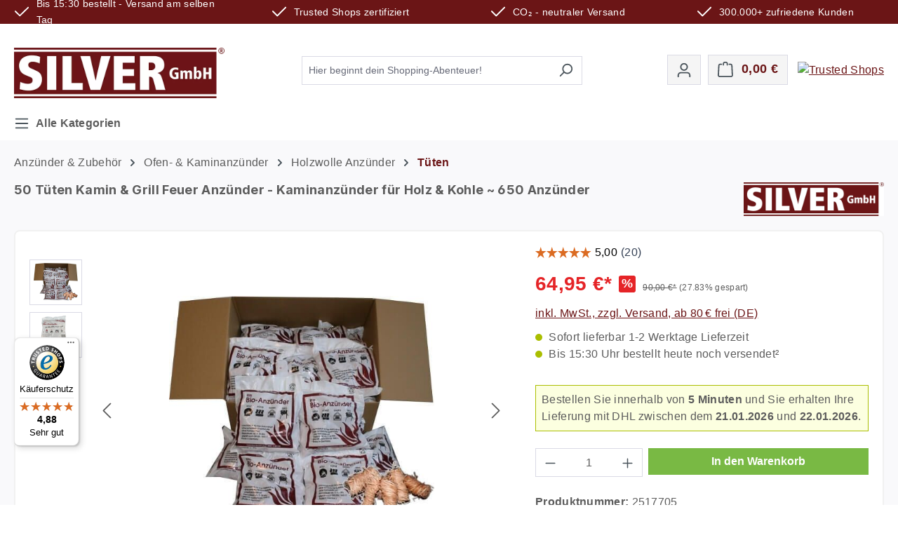

--- FILE ---
content_type: text/html; charset=UTF-8
request_url: https://www.feuer-anzuender.de/50-tueten-kamin-grill-feuer-anzuender-kaminanzuender-fuer-holz-kohle-650-anzuender
body_size: 35828
content:
<!DOCTYPE html>
<html lang="de-DE"
      itemscope="itemscope"
      itemtype="https://schema.org/WebPage">


        
                            
    <head>
                                                        
                                                        
                                        
                                                                            
                            
                                        
                        
    
    
                <!-- BEGIN CCM19 Cookie Consent Management -->
        <script src="https://cloud.ccm19.de/app.js?apiKey=b83de37ba7ebb8a8fcaf5d0516328b406bf8e6af00b8cfbb&amp;domain=6819cb2b664e3f58fc0707c2" referrerpolicy="origin"></script>
        <!-- END CCM19 -->
                        <meta charset="utf-8">
            

        
                            <meta name="viewport"
                      content="width=device-width, initial-scale=1, shrink-to-fit=no">
            
                            <meta name="author"
                      content="">
                <meta name="robots"
                      content="index,follow">
                <meta name="revisit-after"
                      content="15 days">
                <meta name="keywords"
                      content="">
                <meta name="description"
                      content="650 Ritz Bio Anzünder - Made in GermanyMit dem hochwertigen Ritz Bio-Anzünder gelingt es Ihnen spielend, Ihren Kamin oder Grill schnell, zuverlässig und sicher zu entzünden und dabei die Umwelt zu schonen.

Vielseitiger Feuer-Anzünder für Grill und Kamin…">
            
                <meta property="og:type"
          content="product">
    <meta property="og:site_name"
          content="SILVER GmbH">
    <meta property="og:url"
          content="https://www.feuer-anzuender.de/50-Tueten-Kamin-Grill-Feuer-Anzuender-Kaminanzuender-fuer-Holz-Kohle-650-Anzuender">
    <meta property="og:title"
          content="50 Tüten Kamin &amp; Grill Feuer Anzünder - Kaminanzünder für Holz &amp; Kohle ~ 650 Anzünder">

    <meta property="og:description"
          content="650 Ritz Bio Anzünder - Made in GermanyMit dem hochwertigen Ritz Bio-Anzünder gelingt es Ihnen spielend, Ihren Kamin oder Grill schnell, zuverlässig und sicher zu entzünden und dabei die Umwelt zu schonen.

Vielseitiger Feuer-Anzünder für Grill und Kamin…">
    <meta property="og:image"
          content="https://www.feuer-anzuender.de/media/89/f9/aa/1680248164/50-tueten-kamin-grill-feuer-anzuender-kaminanzuender-fuer-holz-kohle-650-von-ritz-bio-2.jpg?ts=1742406697">

            <meta property="product:brand"
              content="Ritz Bio Anzünder">
    
            <meta property="product:price:amount"
          content="64.95">
    <meta property="product:price:currency"
          content="EUR">
    <meta property="product:product_link"
          content="https://www.feuer-anzuender.de/50-Tueten-Kamin-Grill-Feuer-Anzuender-Kaminanzuender-fuer-Holz-Kohle-650-Anzuender">

    <meta name="twitter:card"
          content="product">
    <meta name="twitter:site"
          content="SILVER GmbH">
    <meta name="twitter:title"
          content="50 Tüten Kamin &amp; Grill Feuer Anzünder - Kaminanzünder für Holz &amp; Kohle ~ 650 Anzünder">
    <meta name="twitter:description"
          content="650 Ritz Bio Anzünder - Made in GermanyMit dem hochwertigen Ritz Bio-Anzünder gelingt es Ihnen spielend, Ihren Kamin oder Grill schnell, zuverlässig und sicher zu entzünden und dabei die Umwelt zu schonen.

Vielseitiger Feuer-Anzünder für Grill und Kamin…">
    <meta name="twitter:image"
          content="https://www.feuer-anzuender.de/media/89/f9/aa/1680248164/50-tueten-kamin-grill-feuer-anzuender-kaminanzuender-fuer-holz-kohle-650-von-ritz-bio-2.jpg?ts=1742406697">

                                <meta itemprop="copyrightHolder"
                      content="SILVER GmbH">
                <meta itemprop="copyrightYear"
                      content="">
                <meta itemprop="isFamilyFriendly"
                      content="true">
                <meta itemprop="image"
                      content="https://www.feuer-anzuender.de/media/5e/4c/3b/1686562284/feuer-anzuender_Logo.webp?ts=1686562284">
            

                                                                                                
                                                                    
                                                                                        
    <script type="application/ld+json">
        {"@context":"https://schema.org","@graph":[{"@type":"LocalBusiness","name":"SILVER GmbH","url":"https://www.silver-gmbh.de","logo":"https://www.silver-gmbh.de/media/9a/ec/7f/1686561124/SilverGmbH_Logo.png","sameAs":[],"telephone":"05073-6752956","address":{"@type":"PostalAddress","streetAddress":"Am Bahndamm 16","addressLocality":"Lindwedel","postalCode":"29690","addressCountry":"DE"},"priceRange":"1-10000 EUR","image":["https://www.feuer-anzuender.de/media/a6/9d/65/1766498891/2025-07-07.jpg?ts=1766498891"]},{"@type":"WebSite","url":"https://www.feuer-anzuender.de/","potentialAction":{"@type":"SearchAction","target":"https://www.feuer-anzuender.de/search?search={search_term_string}","query-input":"required name=search_term_string"}}]}
    </script>

                                            <meta name="theme-color"
                      content="#fff">
                            
                                                


                                                                                                                                                                                                                                                                                                                                                                                    
            
                    <link rel="shortcut icon"
                  href="https://www.feuer-anzuender.de/media/0d/bb/19/1686562289/feuer-anzuender_Favicon.webp?ts=1686562289">
        
                            
            
    
    <link rel="canonical" href="https://www.feuer-anzuender.de/50-Tueten-Kamin-Grill-Feuer-Anzuender-Kaminanzuender-fuer-Holz-Kohle-650-Anzuender">

                    <title itemprop="name">
                    50 Tüten Kamin &amp; Grill Feuer Anzünder - Kaminanzünder für Holz &amp; Kohle ~ 650 Anzünder            </title>
        
                                                                              <link rel="stylesheet"
                      href="https://www.feuer-anzuender.de/theme/f66bc6a09eb5e268ef36bfdee90186d4/css/all.css?1768911876">
                                    

      
    
                                                                                                                                                                                                                                          

                

                    
    <script>
        window.features = {"V6_5_0_0":true,"v6.5.0.0":true,"V6_6_0_0":true,"v6.6.0.0":true,"V6_7_0_0":true,"v6.7.0.0":true,"V6_8_0_0":false,"v6.8.0.0":false,"DISABLE_VUE_COMPAT":true,"disable.vue.compat":true,"ACCESSIBILITY_TWEAKS":true,"accessibility.tweaks":true,"TELEMETRY_METRICS":false,"telemetry.metrics":false,"FLOW_EXECUTION_AFTER_BUSINESS_PROCESS":false,"flow.execution.after.business.process":false,"PERFORMANCE_TWEAKS":false,"performance.tweaks":false,"DEFERRED_CART_ERRORS":false,"deferred.cart.errors":false};
    </script>
        
                                                    
                        

    
                    


                        <script                     type="text/javascript">
                window.ga4CustomUrl = '';
            </script>
            
                                                                                        
    
                                                                                                <script                         type="text/javascript">
                    window.googleAnalyticsEnabled = false;
                    window.googleAdsEnabled = false;
                    window.ga4Enabled = false;
                    window.googleTagEnabled = false;

                    window.metaAdsEnabled = false;
                    window.microsoftAdsEnabled = false;
                    window.pinterestAdsEnabled = false;
                    window.tiktokAdsEnabled = false;
                    window.conversionConfiguration = "brutto";
                    window.taxConfiguration = "brutto";

                    window.requestLocale = 'de-DE';

                                        window.ga4CookieConfig = 'ccm19';
                    

                                        window.generateLeadValue = '1';
                                        window.ga4Currency = 'EUR';

                </script>
                                                            <script                             type="text/javascript">
                        window.ga4TagId = 'GTM-MJJZ5KJ8';
                        window.dataLayer = window.dataLayer || [];
                        window.googleTagEnabled = true;
                        window.ga4Enabled = true;
                        window.ga4controllerName = 'product';
                        window.ga4controllerAction = 'index';
                        window.ga4activeNavigationId = '04471778a8ee407ba4f1222120015bd9';
                        window.ga4activeNavigationName = '';
                        window.ga4affiliation = 'Premium Fachhändler für Haus und Garten - Feuer-Anzuender.de';
                        window.ga4salesChannelName = 'Premium Fachhändler für Haus und Garten - Feuer-Anzuender.de';
                        window.ga4salesChannelId = '494a9fad139742b0932edd58438120e2';
                        if (localStorage.getItem("ga4UserId")) window.ga4UserId = localStorage.getItem("ga4UserId");
                        if (localStorage.getItem("ga4CustomerLifetimeValue")) window.ga4CustomerLifetimeValue = localStorage.getItem("ga4CustomerLifetimeValue");
                        if (localStorage.getItem("ga4CustomerOrderCount")) window.ga4CustomerOrderCount = localStorage.getItem("ga4CustomerOrderCount");

                                                window.ga4upCoupon = false;
                                                                        window.ga4gpCoupon = false;
                                                                        window.customTagManager = false;
                                                                        window.ga4AdvancedConsentMode = false;
                                                                        window.ga4ActiveConsentMode = true;
                                                                        window.metaAdsEnabled = true;
                        
                                                window.microsoftAdsEnabled = true;

                        
                        
                                            </script>
                                                                                            
                                    <script                         type="text/javascript">
                    window.googleAdsEnabled = true;
                                        window.conversionConfiguration = 'netto';
                                    </script>
                    
        
            <script                     type="text/javascript">
                            window.ga4Guest = false;
                        </script>

                            <script                         type="text/javascript">
                    window.ga4UserLoggedIn = false;
                    if (localStorage.getItem("loginSent")) localStorage.removeItem("loginSent");
                    if (localStorage.getItem("signUpSent")) localStorage.removeItem("signUpSent");
                </script>
            
            
                        
                
    
                        <script                     type="text/javascript">
                window.ga4Product = {};
            </script>
                
                    

                
                    
                    
                                                                
                                                                                        
                

                
                
                                                    
                                                    
                                    <script                             type="text/javascript">
                        window.ga4Product['04471778a8ee407ba4f1222120015bd9'] = {
                            item_id: '2517705',
                            item_name: '50 Tüten Kamin &amp; Grill Feuer Anzünder - Kaminanzünder für Holz &amp; Kohle ~ 650 Anzünder',
                            item_variant: '',
                            item_brand: 'Ritz Bio Anzünder',
                            currency: 'EUR',
                            price: '54.58',
                            extra: {
                                minPurchase: '1',
                                shopware_id: '04471778a8ee407ba4f1222120015bd9',
                                realPrice: '54.58',
                                item_startPrice: '54.58',
                                taxRate: '19',
                                parentId: ''
                            }
                        };
                                                    window.ga4Product['04471778a8ee407ba4f1222120015bd9']['item_list_id'] = 'product';
                            window.ga4Product['04471778a8ee407ba4f1222120015bd9']['item_list_name'] = 'product';
                                                                                                                                                                            window.ga4Product['04471778a8ee407ba4f1222120015bd9']['item_category'] = 'Silver GmbH Ihr Online Shop für Haus und Garten';
                                                                                                                                                                window.ga4Product['04471778a8ee407ba4f1222120015bd9']['item_category2'] = 'Kamin &amp; Zubehör';
                                                                                                                                                                window.ga4Product['04471778a8ee407ba4f1222120015bd9']['item_category3'] = 'Ofen- &amp; Kaminanzünder';
                                                                                                                                                                window.ga4Product['04471778a8ee407ba4f1222120015bd9']['item_category4'] = 'Ritz Bio Anzünder';
                                                                                                                                                                window.ga4Product['04471778a8ee407ba4f1222120015bd9']['item_category5'] = 'Tüten';
                                                                                                                                        </script>
                                        
    
            
                    
    


                                                                                                                                                                                                
    <!-- added by Trusted Shops app: Start -->
    <script src="https://integrations.etrusted.com/applications/widget.js/v2" async defer></script>
    <!-- End -->
                        
                            
            
                
                                    <script>
                    window.useDefaultCookieConsent = true;
                </script>
                    
                            <script>
            window.activeNavigationId = 'c1ece361b7784e998882df6835314b06';
            window.activeRoute = 'frontend.detail.page';
            window.activeRouteParameters = '\u007B\u0022_httpCache\u0022\u003Atrue,\u0022productId\u0022\u003A\u002204471778a8ee407ba4f1222120015bd9\u0022\u007D';
            window.router = {
                'frontend.cart.offcanvas': '/checkout/offcanvas',
                'frontend.cookie.offcanvas': '/cookie/offcanvas',
                'frontend.checkout.finish.page': '/checkout/finish',
                'frontend.checkout.info': '/widgets/checkout/info',
                'frontend.menu.offcanvas': '/widgets/menu/offcanvas',
                'frontend.cms.page': '/widgets/cms',
                'frontend.cms.navigation.page': '/widgets/cms/navigation',
                'frontend.country.country-data': '/country/country-state-data',
                'frontend.app-system.generate-token': '/app-system/Placeholder/generate-token',
                'frontend.account.login.page': '/account/login',
            };
                            window.router['frontend.gateway.context'] = '/gateway/context';
                                    window.salesChannelId = '494a9fad139742b0932edd58438120e2';
        </script>
    
                                <script>
                
                window.breakpoints = {"xs":0,"sm":576,"md":768,"lg":992,"xl":1200,"xxl":1400};
            </script>
        
        
                                    
    
                        
    <script>
        window.validationMessages = {"required":"Die Eingabe darf nicht leer sein.","email":"Ung\u00fcltige E-Mail-Adresse. Die E-Mail ben\u00f6tigt das Format \"nutzer@beispiel.de\".","confirmation":"Ihre Eingaben sind nicht identisch.","minLength":"Diese Eingabe ist zu kurz"};
    </script>
        
                                                            <script>
                        window.themeJsPublicPath = 'https://www.feuer-anzuender.de/theme/f66bc6a09eb5e268ef36bfdee90186d4/js/';
                    </script>
                                            <script type="text/javascript" src="https://www.feuer-anzuender.de/theme/f66bc6a09eb5e268ef36bfdee90186d4/js/storefront/storefront.js?1768911876" defer></script>
                                            <script type="text/javascript" src="https://www.feuer-anzuender.de/theme/f66bc6a09eb5e268ef36bfdee90186d4/js/swag-pay-pal/swag-pay-pal.js?1768911876" defer></script>
                                            <script type="text/javascript" src="https://www.feuer-anzuender.de/theme/f66bc6a09eb5e268ef36bfdee90186d4/js/swag-amazon-pay/swag-amazon-pay.js?1768911876" defer></script>
                                            <script type="text/javascript" src="https://www.feuer-anzuender.de/theme/f66bc6a09eb5e268ef36bfdee90186d4/js/pickware-dhl/pickware-dhl.js?1768911876" defer></script>
                                            <script type="text/javascript" src="https://www.feuer-anzuender.de/theme/f66bc6a09eb5e268ef36bfdee90186d4/js/pickware-shipping-bundle/pickware-shipping-bundle.js?1768911876" defer></script>
                                            <script type="text/javascript" src="https://www.feuer-anzuender.de/theme/f66bc6a09eb5e268ef36bfdee90186d4/js/solid-advanced-slider-elements/solid-advanced-slider-elements.js?1768911876" defer></script>
                                            <script type="text/javascript" src="https://www.feuer-anzuender.de/theme/f66bc6a09eb5e268ef36bfdee90186d4/js/laudert-friendly-captcha/laudert-friendly-captcha.js?1768911876" defer></script>
                                            <script type="text/javascript" src="https://www.feuer-anzuender.de/theme/f66bc6a09eb5e268ef36bfdee90186d4/js/cbax-modul-analytics/cbax-modul-analytics.js?1768911876" defer></script>
                                            <script type="text/javascript" src="https://www.feuer-anzuender.de/theme/f66bc6a09eb5e268ef36bfdee90186d4/js/netzp-shopmanager6/netzp-shopmanager6.js?1768911876" defer></script>
                                            <script type="text/javascript" src="https://www.feuer-anzuender.de/theme/f66bc6a09eb5e268ef36bfdee90186d4/js/prems-one-page-checkout6/prems-one-page-checkout6.js?1768911876" defer></script>
                                            <script type="text/javascript" src="https://www.feuer-anzuender.de/theme/f66bc6a09eb5e268ef36bfdee90186d4/js/acris-gpsr-c-s/acris-gpsr-c-s.js?1768911876" defer></script>
                                            <script type="text/javascript" src="https://www.feuer-anzuender.de/theme/f66bc6a09eb5e268ef36bfdee90186d4/js/stripe-shopware-payment/stripe-shopware-payment.js?1768911876" defer></script>
                                            <script type="text/javascript" src="https://www.feuer-anzuender.de/theme/f66bc6a09eb5e268ef36bfdee90186d4/js/shop-studio-blog/shop-studio-blog.js?1768911876" defer></script>
                                            <script type="text/javascript" src="https://www.feuer-anzuender.de/theme/f66bc6a09eb5e268ef36bfdee90186d4/js/papoo-ccm19-integration6/papoo-ccm19-integration6.js?1768911876" defer></script>
                                            <script type="text/javascript" src="https://www.feuer-anzuender.de/theme/f66bc6a09eb5e268ef36bfdee90186d4/js/netzhirsch-order-countdown/netzhirsch-order-countdown.js?1768911876" defer></script>
                                            <script type="text/javascript" src="https://www.feuer-anzuender.de/theme/f66bc6a09eb5e268ef36bfdee90186d4/js/intedia-morayne/intedia-morayne.js?1768911876" defer></script>
                                            <script type="text/javascript" src="https://www.feuer-anzuender.de/theme/f66bc6a09eb5e268ef36bfdee90186d4/js/cbax-modul-navigation-amazon/cbax-modul-navigation-amazon.js?1768911876" defer></script>
                                            <script type="text/javascript" src="https://www.feuer-anzuender.de/theme/f66bc6a09eb5e268ef36bfdee90186d4/js/acris-product-video-c-s/acris-product-video-c-s.js?1768911876" defer></script>
                                            <script type="text/javascript" src="https://www.feuer-anzuender.de/theme/f66bc6a09eb5e268ef36bfdee90186d4/js/acris-faq-c-s/acris-faq-c-s.js?1768911876" defer></script>
                                            <script type="text/javascript" src="https://www.feuer-anzuender.de/theme/f66bc6a09eb5e268ef36bfdee90186d4/js/d-i-sco-g-a4/d-i-sco-g-a4.js?1768911876" defer></script>
                                            <script type="text/javascript" src="https://www.feuer-anzuender.de/theme/f66bc6a09eb5e268ef36bfdee90186d4/js/gjuce-credit-transfer-by-qrcode-s-w6/gjuce-credit-transfer-by-qrcode-s-w6.js?1768911876" defer></script>
                                                        

    
        </head>

        
                                                                                                                                                                                                
    <!-- added by Trusted Shops app: Start -->
    <script src="https://integrations.etrusted.com/applications/widget.js/v2" async defer></script>
    <!-- End -->
                        
    
                
            <div class="staw-header-top-bar">
            <div class="container">
                <div class="staw-content-header-top-bar">
                    <div class="staw-header-usps first">
                        <span class="icon icon-checkmark" aria-hidden="true">
                                        <svg xmlns="http://www.w3.org/2000/svg" xmlns:xlink="http://www.w3.org/1999/xlink" width="24" height="24" viewBox="0 0 24 24"><defs><path id="icons-default-checkmark" d="M2.7071 10.2929c-.3905-.3905-1.0237-.3905-1.4142 0-.3905.3905-.3905 1.0237 0 1.4142l7 7c.3905.3905 1.0237.3905 1.4142 0l13-13c.3905-.3905.3905-1.0237 0-1.4142-.3905-.3905-1.0237-.3905-1.4142 0L9 16.5858l-6.2929-6.293z" /></defs><use xlink:href="#icons-default-checkmark" fill="#758CA3" fill-rule="evenodd" /></svg>
                    </span> <span class="staw-header-span">Bis 15:30 bestellt - Versand am selben Tag</span>
                    </div>
                    <div class="staw-header-usps second">
                        <span class="icon icon-checkmark" aria-hidden="true">
                                        <svg xmlns="http://www.w3.org/2000/svg" xmlns:xlink="http://www.w3.org/1999/xlink" width="24" height="24" viewBox="0 0 24 24"><use xlink:href="#icons-default-checkmark" fill="#758CA3" fill-rule="evenodd" /></svg>
                    </span> <span class="staw-header-span">Trusted Shops zertifiziert</span>
                    </div>
                    <div class="staw-header-usps third">
                        <span class="icon icon-checkmark" aria-hidden="true">
                                        <svg xmlns="http://www.w3.org/2000/svg" xmlns:xlink="http://www.w3.org/1999/xlink" width="24" height="24" viewBox="0 0 24 24"><use xlink:href="#icons-default-checkmark" fill="#758CA3" fill-rule="evenodd" /></svg>
                    </span> <span class="staw-header-span">CO₂ - neutraler Versand</span>
                    </div>
                    <div class="staw-header-usps fourth">
                        <span class="icon icon-checkmark" aria-hidden="true">
                                        <svg xmlns="http://www.w3.org/2000/svg" xmlns:xlink="http://www.w3.org/1999/xlink" width="24" height="24" viewBox="0 0 24 24"><use xlink:href="#icons-default-checkmark" fill="#758CA3" fill-rule="evenodd" /></svg>
                    </span> <span class="staw-header-span">300.000+ zufriedene Kunden</span>
                    </div>
                </div>
            </div>
        </div>
    
        
        <body class="is-ctl-product is-act-index">

            
                
    
    
            <div id="page-top" class="skip-to-content bg-primary-subtle text-primary-emphasis overflow-hidden" tabindex="-1">
            <div class="container skip-to-content-container d-flex justify-content-center visually-hidden-focusable">
                                                                                        <a href="#content-main" class="skip-to-content-link d-inline-flex text-decoration-underline m-1 p-2 fw-bold gap-2">
                                Zum Hauptinhalt springen
                            </a>
                                            
                                                                        <a href="#header-main-search-input" class="skip-to-content-link d-inline-flex text-decoration-underline m-1 p-2 fw-bold gap-2 d-none d-sm-block">
                                Zur Suche springen
                            </a>
                                            
                                                                        <a href="#main-navigation-menu" class="skip-to-content-link d-inline-flex text-decoration-underline m-1 p-2 fw-bold gap-2 d-none d-lg-block">
                                Zur Hauptnavigation springen
                            </a>
                                                                        </div>
        </div>
        
                            
                <noscript class="noscript-main">
                
    <div role="alert"
         aria-live="polite"
         class="alert alert-info d-flex align-items-center">

                                                                        
                                                    <span class="icon icon-info" aria-hidden="true">
                                        <svg xmlns="http://www.w3.org/2000/svg" xmlns:xlink="http://www.w3.org/1999/xlink" width="24" height="24" viewBox="0 0 24 24"><defs><path d="M12 7c.5523 0 1 .4477 1 1s-.4477 1-1 1-1-.4477-1-1 .4477-1 1-1zm1 9c0 .5523-.4477 1-1 1s-1-.4477-1-1v-5c0-.5523.4477-1 1-1s1 .4477 1 1v5zm11-4c0 6.6274-5.3726 12-12 12S0 18.6274 0 12 5.3726 0 12 0s12 5.3726 12 12zM12 2C6.4772 2 2 6.4772 2 12s4.4772 10 10 10 10-4.4772 10-10S17.5228 2 12 2z" id="icons-default-info" /></defs><use xlink:href="#icons-default-info" fill="#758CA3" fill-rule="evenodd" /></svg>
                    </span>                                                    
                                    
                    <div class="alert-content-container">
                                                    
                                                            Um unseren Shop in vollem Umfang nutzen zu können, empfehlen wir Ihnen Javascript in Ihrem Browser zu aktivieren.
                                    
                                                                </div>
            </div>
            </noscript>
        

                                
    
        <header class="header-main">
                            <div class="container">
                                    <div class="top-bar d-none d-lg-block">
        
                        </div>
    
            <div class="row align-items-center header-row">
                            <div class="staw-header-mobile">
                    <div class="col-12 col-lg-auto header-logo-col">
                            <div class="header-logo-main text-center">
                    <a class="header-logo-main-link"
               href="/"
               title="Zur Startseite gehen">
                                    <picture class="header-logo-picture d-block m-auto">
                                                                            
                                                                            
                                                                                    <img src="https://www.feuer-anzuender.de/media/5e/4c/3b/1686562284/feuer-anzuender_Logo.webp?ts=1686562284"
                                     alt="Zur Startseite gehen"
                                     class="img-fluid header-logo-main-img">
                                                                        </picture>
                            </a>
            </div>
                    </div>
                                            <div class="col-auto stawmobile">
                            <a target="_blank" href="https://www.trustedshops.de/bewertung/info_XB16563EFE4EC757B3C556E101DDF6C4B.html" alt="Trusted Shops" title="Tusted Shops" ><img src="https://www.silver-gmbh.de/media/45/af/99/1741841409/trustedshops.avif?ts=1741841409" alt="Trusted Shops" title="Trusted Shops"></a>
                        </div>
                                    </div>
            
                            <div class="col-12 order-2 col-sm order-sm-1 header-search-col">
                    <div class="row">
                        <div class="col-sm-auto d-none d-sm-block d-lg-none">
                                                            <div class="nav-main-toggle">
                                                                            <button
                                                class="btn nav-main-toggle-btn header-actions-btn"
                                                type="button"
                                                data-off-canvas-menu="true"
                                                aria-label="Menü"
                                        >
                                                                                            <span class="icon icon-stack" aria-hidden="true">
                                        <svg xmlns="http://www.w3.org/2000/svg" xmlns:xlink="http://www.w3.org/1999/xlink" width="24" height="24" viewBox="0 0 24 24"><defs><path d="M3 13c-.5523 0-1-.4477-1-1s.4477-1 1-1h18c.5523 0 1 .4477 1 1s-.4477 1-1 1H3zm0-7c-.5523 0-1-.4477-1-1s.4477-1 1-1h18c.5523 0 1 .4477 1 1s-.4477 1-1 1H3zm0 14c-.5523 0-1-.4477-1-1s.4477-1 1-1h18c.5523 0 1 .4477 1 1s-.4477 1-1 1H3z" id="icons-default-stack" /></defs><use xlink:href="#icons-default-stack" fill="#758CA3" fill-rule="evenodd" /></svg>
                    </span>                                                MENÜ
                                                                                    </button>
                                                                    </div>
                                                    </div>
                        <div class="col">
                            
    <div class="collapse"
         id="searchCollapse">
        <div class="header-search my-2 m-sm-auto">
                            <form action="/search"
                      method="get"
                      data-search-widget="true"
                      data-search-widget-options="{&quot;searchWidgetMinChars&quot;:2}"
                      data-url="/suggest?search="
                      class="header-search-form js-search-form">
                                            <div class="input-group">
                                                            <input
                                    type="search"
                                    id="header-main-search-input"
                                    name="search"
                                    class="form-control header-search-input"
                                    autocomplete="off"
                                    autocapitalize="off"
                                    placeholder="Hier beginnt dein Shopping-Abenteuer!"
                                    aria-label="Hier beginnt dein Shopping-Abenteuer!"
                                    role="combobox"
                                    aria-autocomplete="list"
                                    aria-controls="search-suggest-listbox"
                                    aria-expanded="false"
                                    aria-describedby="search-suggest-result-info"
                                    value="">
                            
                                                            <button type="submit"
                                        class="btn header-search-btn"
                                        aria-label="Suchen">
                                    <span class="header-search-icon">
                                        <span class="icon icon-search" aria-hidden="true">
                                        <svg xmlns="http://www.w3.org/2000/svg" xmlns:xlink="http://www.w3.org/1999/xlink" width="24" height="24" viewBox="0 0 24 24"><defs><path d="M10.0944 16.3199 4.707 21.707c-.3905.3905-1.0237.3905-1.4142 0-.3905-.3905-.3905-1.0237 0-1.4142L8.68 14.9056C7.6271 13.551 7 11.8487 7 10c0-4.4183 3.5817-8 8-8s8 3.5817 8 8-3.5817 8-8 8c-1.8487 0-3.551-.627-4.9056-1.6801zM15 16c3.3137 0 6-2.6863 6-6s-2.6863-6-6-6-6 2.6863-6 6 2.6863 6 6 6z" id="icons-default-search" /></defs><use xlink:href="#icons-default-search" fill="#758CA3" fill-rule="evenodd" /></svg>
                    </span>                                    </span>
                                </button>
                            
                                                            <button class="btn header-close-btn js-search-close-btn d-none"
                                        type="button"
                                        aria-label="Die Dropdown-Suche schließen">
                                    <span class="header-close-icon">
                                        <span class="icon icon-x" aria-hidden="true">
                                        <svg xmlns="http://www.w3.org/2000/svg" xmlns:xlink="http://www.w3.org/1999/xlink" width="24" height="24" viewBox="0 0 24 24"><defs><path d="m10.5858 12-7.293-7.2929c-.3904-.3905-.3904-1.0237 0-1.4142.3906-.3905 1.0238-.3905 1.4143 0L12 10.5858l7.2929-7.293c.3905-.3904 1.0237-.3904 1.4142 0 .3905.3906.3905 1.0238 0 1.4143L13.4142 12l7.293 7.2929c.3904.3905.3904 1.0237 0 1.4142-.3906.3905-1.0238.3905-1.4143 0L12 13.4142l-7.2929 7.293c-.3905.3904-1.0237.3904-1.4142 0-.3905-.3906-.3905-1.0238 0-1.4143L10.5858 12z" id="icons-default-x" /></defs><use xlink:href="#icons-default-x" fill="#758CA3" fill-rule="evenodd" /></svg>
                    </span>                                    </span>
                                </button>
                                                    </div>
                                    </form>
                    </div>
    </div>
                        </div>
                    </div>
                </div>
            
                            <div class="col-12 order-1 col-sm-auto order-sm-2 header-actions-col">
                    <div class="row g-0">
                                                    <div class="col d-sm-none">
                                <div class="menu-button">
                                                                            <button
                                                class="btn nav-main-toggle-btn header-actions-btn"
                                                type="button"
                                                data-off-canvas-menu="true"
                                                aria-label="Menü"
                                        >
                                                                                            <span class="icon icon-stack" aria-hidden="true">
                                        <svg xmlns="http://www.w3.org/2000/svg" xmlns:xlink="http://www.w3.org/1999/xlink" width="24" height="24" viewBox="0 0 24 24"><use xlink:href="#icons-default-stack" fill="#758CA3" fill-rule="evenodd" /></svg>
                    </span>                                                MENÜ
                                                                                    </button>
                                                                    </div>
                            </div>
                        
                                                    <div class="col-auto d-sm-none">
                                <div class="search-toggle">
                                    <button class="btn header-actions-btn search-toggle-btn js-search-toggle-btn collapsed"
                                            type="button"
                                            data-bs-toggle="collapse"
                                            data-bs-target="#searchCollapse"
                                            aria-expanded="false"
                                            aria-controls="searchCollapse"
                                            aria-label="Suchen">
                                        <span class="icon icon-search" aria-hidden="true">
                                        <svg xmlns="http://www.w3.org/2000/svg" xmlns:xlink="http://www.w3.org/1999/xlink" width="24" height="24" viewBox="0 0 24 24"><use xlink:href="#icons-default-search" fill="#758CA3" fill-rule="evenodd" /></svg>
                    </span>                                    </button>
                                </div>
                            </div>
                        
                        
                                                    <div class="col-auto">
                                <div class="account-menu">
                                        <div class="dropdown">
                    <button class="btn account-menu-btn header-actions-btn"
                    type="button"
                    id="accountWidget"
                    data-account-menu="true"
                    data-bs-toggle="dropdown"
                    aria-haspopup="true"
                    aria-expanded="false"
                    aria-label="Ihr Konto"
                    title="Ihr Konto">
                <span class="icon icon-avatar" aria-hidden="true">
                                        <svg xmlns="http://www.w3.org/2000/svg" xmlns:xlink="http://www.w3.org/1999/xlink" width="24" height="24" viewBox="0 0 24 24"><defs><path d="M12 3C9.7909 3 8 4.7909 8 7c0 2.2091 1.7909 4 4 4 2.2091 0 4-1.7909 4-4 0-2.2091-1.7909-4-4-4zm0-2c3.3137 0 6 2.6863 6 6s-2.6863 6-6 6-6-2.6863-6-6 2.6863-6 6-6zM4 22.099c0 .5523-.4477 1-1 1s-1-.4477-1-1V20c0-2.7614 2.2386-5 5-5h10.0007c2.7614 0 5 2.2386 5 5v2.099c0 .5523-.4477 1-1 1s-1-.4477-1-1V20c0-1.6569-1.3431-3-3-3H7c-1.6569 0-3 1.3431-3 3v2.099z" id="icons-default-avatar" /></defs><use xlink:href="#icons-default-avatar" fill="#758CA3" fill-rule="evenodd" /></svg>
                    </span>            </button>
        
                    <div class="dropdown-menu dropdown-menu-end account-menu-dropdown js-account-menu-dropdown"
                 aria-labelledby="accountWidget">
                

        
            <div class="offcanvas-header">
                            <button class="btn btn-secondary offcanvas-close js-offcanvas-close">
                                            <span class="icon icon-x icon-sm" aria-hidden="true">
                                        <svg xmlns="http://www.w3.org/2000/svg" xmlns:xlink="http://www.w3.org/1999/xlink" width="24" height="24" viewBox="0 0 24 24"><use xlink:href="#icons-default-x" fill="#758CA3" fill-rule="evenodd" /></svg>
                    </span>                    
                                            Menü schließen
                                    </button>
                    </div>
    
            <div class="offcanvas-body">
                <div class="account-menu">
                                    <div class="dropdown-header account-menu-header">
                    Ihr Konto
                </div>
                    
                                    <div class="account-menu-login">
                                            <a href="/account/login"
                           title="Anmelden"
                           class="btn btn-primary account-menu-login-button">
                            Anmelden
                        </a>
                    
                                            <div class="account-menu-register">
                            oder
                            <a href="/account/login"
                               title="Registrieren">
                                registrieren
                            </a>
                        </div>
                                    </div>
                    
                    <div class="account-menu-links">
                    <div class="header-account-menu">
        <div class="card account-menu-inner">
                                        
                                                <nav class="list-group list-group-flush account-aside-list-group">
                                                                                    <a href="/account"
                                   title="Übersicht"
                                   class="list-group-item list-group-item-action account-aside-item"
                                   >
                                    Übersicht
                                </a>
                            
                                                            <a href="/account/profile"
                                   title="Persönliches Profil"
                                   class="list-group-item list-group-item-action account-aside-item"
                                   >
                                    Persönliches Profil
                                </a>
                            
                                                                                                                            <a href="/account/address"
                                   title="Adressen"
                                   class="list-group-item list-group-item-action account-aside-item"
                                   >
                                    Adressen
                                </a>
                            
                                                            <a href="/account/order"
                                   title="Bestellungen"
                                   class="list-group-item list-group-item-action account-aside-item"
                                   >
                                    Bestellungen
                                </a>
                                                                        </nav>
                            
                                                </div>
    </div>
            </div>
            </div>
        </div>
                </div>
            </div>
                                </div>
                            </div>
                        
                                                    <div class="col-auto">
                                <div
                                        class="header-cart"
                                        data-off-canvas-cart="true"
                                >
                                    <a class="btn header-cart-btn header-actions-btn"
                                       href="/checkout/cart"
                                       data-cart-widget="true"
                                       title="Warenkorb"
                                       aria-label="Warenkorb">
                                            <span class="header-cart-icon">
        <span class="icon icon-bag" aria-hidden="true">
                                        <svg xmlns="http://www.w3.org/2000/svg" xmlns:xlink="http://www.w3.org/1999/xlink" width="24" height="24" viewBox="0 0 24 24"><defs><path d="M5.892 3c.5523 0 1 .4477 1 1s-.4477 1-1 1H3.7895a1 1 0 0 0-.9986.9475l-.7895 15c-.029.5515.3946 1.0221.9987 1.0525h17.8102c.5523 0 1-.4477.9986-1.0525l-.7895-15A1 1 0 0 0 20.0208 5H17.892c-.5523 0-1-.4477-1-1s.4477-1 1-1h2.1288c1.5956 0 2.912 1.249 2.9959 2.8423l.7894 15c.0035.0788.0035.0788.0042.1577 0 1.6569-1.3432 3-3 3H3c-.079-.0007-.079-.0007-.1577-.0041-1.6546-.0871-2.9253-1.499-2.8382-3.1536l.7895-15C.8775 4.249 2.1939 3 3.7895 3H5.892zm4 2c0 .5523-.4477 1-1 1s-1-.4477-1-1V3c0-1.6569 1.3432-3 3-3h2c1.6569 0 3 1.3431 3 3v2c0 .5523-.4477 1-1 1s-1-.4477-1-1V3c0-.5523-.4477-1-1-1h-2c-.5523 0-1 .4477-1 1v2z" id="icons-default-bag" /></defs><use xlink:href="#icons-default-bag" fill="#758CA3" fill-rule="evenodd" /></svg>
                    </span>    </span>
        <span class="header-cart-total d-none d-sm-inline-block ms-sm-2">
        0,00 €
    </span>

        <span
        class="visually-hidden"
        id="cart-widget-aria-label"
    >
        Warenkorb enthält 0 Positionen. Der Gesamtwert beträgt 0,00 €.
    </span>
                                    </a>
                                </div>
                            </div>
                                                            <div class="col-auto staw">
                                    <a target="_blank" href="https://www.trustedshops.de/bewertung/info_XB16563EFE4EC757B3C556E101DDF6C4B.html" alt="Trusted Shops" title="Tusted Shops" ><img src="https://www.silver-gmbh.de/media/45/af/99/1741841409/trustedshops.avif?ts=1741841409" alt="Trusted Shops" title="Trusted Shops"></a>
                                </div>
                                                                        </div>
                </div>
                    </div>
                    </div>
                    </header>
    
            <div class="nav-main">
                            
    
    <style>
                    .cbax-navigation-amazon {
                                    background-color:#fff;
                                .cbax-main-navigation-menu {
                    .cbax-main-navigation-link-text {
                                                    color: #2b3136;
                            .icon {
                                color: unset;
                            }
                                                                            &:hover {
                                color: #6B1516;
                                .icon {
                                    color: unset;
                                }
                            }
                                            }
                }
            }
            </style>

            
        <div class="cbax-navigation-amazon"
             id="mainNavigation"
             data-cbax-navigation-amazon-flyout-menu="true">
                            <div class="container">
                                            <nav
                            id="main-navigation-menu"
                            class="nav cbax-main-navigation-menu"
                            aria-label="Hauptnavigation"
                            itemscope="itemscope"
                            itemtype="http://schema.org/SiteNavigationElement"
                        >

                                                            <a class="nav-link cbax-main-navigation-link"
                                   href="#"
                                   itemprop="url"
                                   aria-label="Alle Kategorien"
                                   data-cbax-flyout-menu-trigger="Cbax-Navigation-Home"                                   title="Alle Kategorien">
                                    <div class="cbax-main-navigation-link-text cbax-all-categories">
                                        <span class="icon icon-stack" aria-hidden="true">
                                        <svg xmlns="http://www.w3.org/2000/svg" xmlns:xlink="http://www.w3.org/1999/xlink" width="24" height="24" viewBox="0 0 24 24"><use xlink:href="#icons-default-stack" fill="#758CA3" fill-rule="evenodd" /></svg>
                    </span><span itemprop="name">Alle Kategorien</span>
                                    </div>
                                </a>
                            
                                                            
                                
                                                    </nav>
                                    </div>
            
                                                                        <div class="cbax-navigation-amazon-flyouts">
                            
                                                                    <div class="cbax-navigation-amazon-flyout"
                                         data-cbax-flyout-menu-id="Cbax-Navigation-Home">
                                                                                    

<style>
    .cbax-navigation-amazon {
        .cbax-navigation-amazon-flyout {
            .cbax-navigation-amazon-main {
                             box-shadow: 0 43px 43px -6px #79849033;
                            .cbax-main-categories {
                    .cbax-main-list {
                                            &:hover {
                            background-color: #fff;
                        }
                                            .cbax-main-link-text {
                                                    color: #2b3136;
                            .icon {
                                color: unset;
                            }
                                                                            &:hover {
                                color: #6B1516;
                            }
                                                }
                    }
                }
            }
                    .cbax-navigation-amazon-submenu-wrapper.wrap-is-open {
                transition: opacity 400ms;
                .cbax-navigation-amazon-submenu-customhtml {
                                           color:#2b3136;
                       &h1,&h2,&h3,&h4,&h5,&h6 {
                            color: unset;
                       }
                                    }
            }
        
            .cbax-navigation-amazon-submenu {
                .cbax-sub-header {
                                    .cbax-navigation-amazon-close-button {
                        .icon {
                                                    color: #2b3136;
                                                }
                    }
                                                    .sub-header-link {
                                            color: #2b3136;
                                        }
                                }
                .cbax-sub-list {
                    .cbax-sub-link-text {
                                            color: #6B1516;
                                                                &:hover {
                            color: #6B1516;
                        }
                                        }
                }
            }
        }
    }

</style>


    <div>
        <div
            class="cbax-navigation-amazon-main"
                            style="width:300px;                background-color:#fff;"
                    >
            <div
                class="cbax-main-header"
                                    style="background-color:#eee;                    border-top: 4px solid #313131;                    color:#2b3136;                    border-left: 1px solid #798490;                    border-right: 1px solid #798490;"
                            >
                Kategorien
            </div>
            <ul
                class="cbax-main-categories"
                                    style="max-height:600px;                                            border-left: 1px solid #798490;
                        border-right: 1px solid #798490;
                        border-bottom: 1px solid #798490;
                    "
                                >
                                                                                                                                                                                                                                                                                                                                        
                    <li class="cbax-main-list">
                                                                                    <a class="nav-link cbax-main-link is-active"
                                   href="https://www.feuer-anzuender.de/Anzuender-Zubehoer/"
                                   itemprop="url"
                                   data-cbax-flyout-submenu-trigger="018fc4e8ff5473799ea5d892e9cf3cb4"                                                                       title="Anzünder &amp; Zubehör">
                                    <div class="cbax-main-link-text d-flex justify-content-between">
                                        <div>
                                            <span itemprop="name">Anzünder &amp; Zubehör</span>
                                                                                    </div>
                                        <div><span class="icon icon-arrow-medium-right icon-sm" aria-hidden="true">
                                        <svg xmlns="http://www.w3.org/2000/svg" xmlns:xlink="http://www.w3.org/1999/xlink" width="16" height="16" viewBox="0 0 16 16"><defs><path id="icons-solid-arrow-medium-right" d="M4.7071 5.2929c-.3905-.3905-1.0237-.3905-1.4142 0-.3905.3905-.3905 1.0237 0 1.4142l4 4c.3905.3905 1.0237.3905 1.4142 0l4-4c.3905-.3905.3905-1.0237 0-1.4142-.3905-.3905-1.0237-.3905-1.4142 0L8 8.5858l-3.2929-3.293z" /></defs><use transform="rotate(-90 8 8)" xlink:href="#icons-solid-arrow-medium-right" fill="#758CA3" fill-rule="evenodd" /></svg>
                    </span></div>                                    </div>
                                </a>
                                                                        </li>
                                                                                                                                                                                                                                                                                                                                        
                    <li class="cbax-main-list">
                                                                                    <a class="nav-link cbax-main-link"
                                   href="https://www.feuer-anzuender.de/Haus-Garten/"
                                   itemprop="url"
                                   data-cbax-flyout-submenu-trigger="018fc5095a4473d3ac19d84308c1f9d1"                                                                       title="Haus &amp; Garten">
                                    <div class="cbax-main-link-text d-flex justify-content-between">
                                        <div>
                                            <span itemprop="name">Haus &amp; Garten</span>
                                                                                    </div>
                                        <div><span class="icon icon-arrow-medium-right icon-sm" aria-hidden="true">
                                        <svg xmlns="http://www.w3.org/2000/svg" xmlns:xlink="http://www.w3.org/1999/xlink" width="16" height="16" viewBox="0 0 16 16"><use transform="rotate(-90 8 8)" xlink:href="#icons-solid-arrow-medium-right" fill="#758CA3" fill-rule="evenodd" /></svg>
                    </span></div>                                    </div>
                                </a>
                                                                        </li>
                                                                                                                                                                                                                                                                                                                                        
                    <li class="cbax-main-list">
                                                                                    <a class="nav-link cbax-main-link"
                                   href="https://www.feuer-anzuender.de/Grillen-Zubehoer/"
                                   itemprop="url"
                                   data-cbax-flyout-submenu-trigger="01982c406cfb70abb0c2431ff980e494"                                                                       title="Grillen &amp; Zubehör">
                                    <div class="cbax-main-link-text d-flex justify-content-between">
                                        <div>
                                            <span itemprop="name">Grillen &amp; Zubehör</span>
                                                                                    </div>
                                        <div><span class="icon icon-arrow-medium-right icon-sm" aria-hidden="true">
                                        <svg xmlns="http://www.w3.org/2000/svg" xmlns:xlink="http://www.w3.org/1999/xlink" width="16" height="16" viewBox="0 0 16 16"><use transform="rotate(-90 8 8)" xlink:href="#icons-solid-arrow-medium-right" fill="#758CA3" fill-rule="evenodd" /></svg>
                    </span></div>                                    </div>
                                </a>
                                                                        </li>
                                                                                                                                                                                                                                                                                                                                        
                    <li class="cbax-main-list">
                                                                                    <a class="nav-link cbax-main-link"
                                   href="https://www.feuer-anzuender.de/Duft-Zubehoer/"
                                   itemprop="url"
                                   data-cbax-flyout-submenu-trigger="01919328f6997cd5b9d9deeec7b96e76"                                                                       title="Duft &amp; Zubehör">
                                    <div class="cbax-main-link-text d-flex justify-content-between">
                                        <div>
                                            <span itemprop="name">Duft &amp; Zubehör</span>
                                                                                    </div>
                                        <div><span class="icon icon-arrow-medium-right icon-sm" aria-hidden="true">
                                        <svg xmlns="http://www.w3.org/2000/svg" xmlns:xlink="http://www.w3.org/1999/xlink" width="16" height="16" viewBox="0 0 16 16"><use transform="rotate(-90 8 8)" xlink:href="#icons-solid-arrow-medium-right" fill="#758CA3" fill-rule="evenodd" /></svg>
                    </span></div>                                    </div>
                                </a>
                                                                        </li>
                                                                                                                                                                                                                                                                                                                                        
                    <li class="cbax-main-list">
                                                                                    <a class="nav-link cbax-main-link"
                                   href="https://www.feuer-anzuender.de/HORL-1993/"
                                   itemprop="url"
                                   data-cbax-flyout-submenu-trigger="2913610bbcc64eb5bf1c857dd3ed4ca7"                                                                       title="HORL-1993">
                                    <div class="cbax-main-link-text d-flex justify-content-between">
                                        <div>
                                            <span itemprop="name">HORL-1993</span>
                                                                                    </div>
                                        <div><span class="icon icon-arrow-medium-right icon-sm" aria-hidden="true">
                                        <svg xmlns="http://www.w3.org/2000/svg" xmlns:xlink="http://www.w3.org/1999/xlink" width="16" height="16" viewBox="0 0 16 16"><use transform="rotate(-90 8 8)" xlink:href="#icons-solid-arrow-medium-right" fill="#758CA3" fill-rule="evenodd" /></svg>
                    </span></div>                                    </div>
                                </a>
                                                                        </li>
                                                                                                                                                                                                                                                                                                                                        
                    <li class="cbax-main-list">
                                                                                    <a class="nav-link cbax-main-link"
                                   href="https://www.feuer-anzuender.de/Denk-Manufaktur/"
                                   itemprop="url"
                                   data-cbax-flyout-submenu-trigger="ba12658541044bdc9f9d327adc8328bb"                                                                       title="Denk Manufaktur">
                                    <div class="cbax-main-link-text d-flex justify-content-between">
                                        <div>
                                            <span itemprop="name">Denk Manufaktur</span>
                                                                                    </div>
                                        <div><span class="icon icon-arrow-medium-right icon-sm" aria-hidden="true">
                                        <svg xmlns="http://www.w3.org/2000/svg" xmlns:xlink="http://www.w3.org/1999/xlink" width="16" height="16" viewBox="0 0 16 16"><use transform="rotate(-90 8 8)" xlink:href="#icons-solid-arrow-medium-right" fill="#758CA3" fill-rule="evenodd" /></svg>
                    </span></div>                                    </div>
                                </a>
                                                                        </li>
                                                                                                                                                                                                                                                                                                                                        
                    <li class="cbax-main-list">
                                                                                    <a class="nav-link cbax-main-link"
                                   href="https://www.feuer-anzuender.de/GUSSKOENIG-Dutch-Oven/"
                                   itemprop="url"
                                   data-cbax-flyout-submenu-trigger="018dcc34d0d67206b3a0a0a2cfbd030c"                                                                       title="GUSSKÖNIG Dutch Oven">
                                    <div class="cbax-main-link-text d-flex justify-content-between">
                                        <div>
                                            <span itemprop="name">GUSSKÖNIG Dutch Oven</span>
                                                                                    </div>
                                        <div><span class="icon icon-arrow-medium-right icon-sm" aria-hidden="true">
                                        <svg xmlns="http://www.w3.org/2000/svg" xmlns:xlink="http://www.w3.org/1999/xlink" width="16" height="16" viewBox="0 0 16 16"><use transform="rotate(-90 8 8)" xlink:href="#icons-solid-arrow-medium-right" fill="#758CA3" fill-rule="evenodd" /></svg>
                    </span></div>                                    </div>
                                </a>
                                                                        </li>
                                                                                                                                                                                                                                                                                                                                        
                    <li class="cbax-main-list">
                                                                                    <a class="nav-link cbax-main-link"
                                   href="https://www.feuer-anzuender.de/Magazin/"
                                   itemprop="url"
                                                                                                          title="Magazin">
                                    <div class="cbax-main-link-text d-flex justify-content-between">
                                        <div>
                                            <span itemprop="name">Magazin</span>
                                                                                    </div>
                                                                            </div>
                                </a>
                                                                        </li>
                            </ul>
        </div>
    </div>



    <div
        class="cbax-navigation-amazon-submenu-wrapper"
                    style="height:660px;            background-color:#fff;"
            >

                                
                                                        
                                        
                                        
                        
                                                    
                            <div
                    class="cbax-navigation-amazon-submenu"
                    data-cbax-flyout-submenu-id="018fc4e8ff5473799ea5d892e9cf3cb4"
                                            style="border-bottom: 1px solid #798490;
                        border-right: 1px solid #798490;
                        box-shadow: 0 43px 43px -6px #79849033;"
                                    >
                                        <div
                        class="cbax-sub-header"
                                                    style="background-color:#eee;                            border-top: 4px solid #313131;"
                                            >
                                                    <a
                                class="nav-link sub-header-link is-active"
                                href="https://www.feuer-anzuender.de/Anzuender-Zubehoer/"
                                itemprop="url"
                                title="Anzünder &amp; Zubehör"
                            >
                                <div class="sub-header-link-text">
                                    <span itemprop="name">Zur Kategorie: Anzünder &amp; Zubehör</span>
                                </div>
                            </a>
                            <div class="cbax-navigation-amazon-close-button">
                                <span class="icon icon-x-circle" aria-hidden="true">
                                        <svg xmlns="http://www.w3.org/2000/svg" xmlns:xlink="http://www.w3.org/1999/xlink" width="24" height="24" viewBox="0 0 24 24"><defs><path d="m10.5858 12-3.293-3.2929c-.3904-.3905-.3904-1.0237 0-1.4142.3906-.3905 1.0238-.3905 1.4143 0L12 10.5858l3.2929-3.293c.3905-.3904 1.0237-.3904 1.4142 0 .3905.3906.3905 1.0238 0 1.4143L13.4142 12l3.293 3.2929c.3904.3905.3904 1.0237 0 1.4142-.3906.3905-1.0238.3905-1.4143 0L12 13.4142l-3.2929 3.293c-.3905.3904-1.0237.3904-1.4142 0-.3905-.3906-.3905-1.0238 0-1.4143L10.5858 12zM12 2C6.4772 2 2 6.4772 2 12s4.4772 10 10 10 10-4.4772 10-10S17.5228 2 12 2zm12 10c0 6.6274-5.3726 12-12 12S0 18.6274 0 12 5.3726 0 12 0s12 5.3726 12 12z" id="icons-default-x-circle" /></defs><use xlink:href="#icons-default-x-circle" fill="#758CA3" fill-rule="evenodd" /></svg>
                    </span>                            </div>
                                            </div>
                    <div
                        class="cbax-navigation-amazon-submenu-layout cbax-navigation-amazon-layout-25-25-25-25-4"
                                                    style="height:599px;                            border-left: 1px solid #798490;"
                                            >
                                                                                    <ul class="cbax-sub-categories cbax-sub-categories-column-1">
                                                                                                                                                                                                                <li class="cbax-sub-list">

                                                                                                    <a
                                                        class="cbax-sub-link nav-link is-active"
                                                        href="https://www.feuer-anzuender.de/Kamin-Feuer-Anzuender/"
                                                        itemprop="url"
                                                                                                                title="Ofen- &amp; Kaminanzünder "
                                                    >
                                                        <div class="cbax-sub-link-text">
                                                            <span itemprop="name">Ofen- &amp; Kaminanzünder </span>
                                                        </div>
                                                    </a>
                                                                                                            
    <style>
        .cbax-navigation-amazon {
            .cbax-navigation-amazon-flyout {
                .cbax-navigation-amazon-submenu {
                    .cbax-sub-sub-list {
                        .cbax-sub-sub-link-text {
                                                    color: #2b3136;
                                                                            &:hover {
                                color: #6B1516;
                            }
                                                }
                    }
                }
            }
        }
    </style>

    <ul class="cbax-sub-sub-categories">
                                                            <li class="cbax-sub-sub-list">

                            <a class="cbax-sub-sub-link nav-link"
                    href="https://www.feuer-anzuender.de/Kamin-Feuer-Anzuender/SILVER-Fidibusse/"
                    itemprop="url"
                                        title="SILVER Fidibusse">
                    <div class="cbax-sub-sub-link-text">
                    <span itemprop="name">SILVER Fidibusse</span>
                    </div>
                </a>
                                    </li>

                                                            <li class="cbax-sub-sub-list">

                            <a class="cbax-sub-sub-link nav-link"
                    href="https://www.feuer-anzuender.de/Kamin-Feuer-Anzuender/SILVER-Bio-Anzuender/"
                    itemprop="url"
                                        title="SILVER Holzwolle">
                    <div class="cbax-sub-sub-link-text">
                    <span itemprop="name">SILVER Holzwolle</span>
                    </div>
                </a>
                                    </li>

                                                            <li class="cbax-sub-sub-list">

                            <a class="cbax-sub-sub-link nav-link"
                    href="https://www.feuer-anzuender.de/Anzuender-Zubehoer/Ofen-Kaminanzuender/SILVER-Fire-Cubes/"
                    itemprop="url"
                                        title="SILVER Fire Cubes">
                    <div class="cbax-sub-sub-link-text">
                    <span itemprop="name">SILVER Fire Cubes</span>
                    </div>
                </a>
                                    </li>

                                                            <li class="cbax-sub-sub-list">

                            <a class="cbax-sub-sub-link nav-link"
                    href="https://www.feuer-anzuender.de/Kamin-Feuer-Anzuender/Brunner-Fidibusse/"
                    itemprop="url"
                                        title="Brunner Fidibusse">
                    <div class="cbax-sub-sub-link-text">
                    <span itemprop="name">Brunner Fidibusse</span>
                    </div>
                </a>
                                    </li>

                                                            <li class="cbax-sub-sub-list">

                            <a class="cbax-sub-sub-link nav-link"
                    href="https://www.feuer-anzuender.de/Kamin-Feuer-Anzuender/BURNER-Zuendbeutel/"
                    itemprop="url"
                                        title="BURNER Zündbeutel">
                    <div class="cbax-sub-sub-link-text">
                    <span itemprop="name">BURNER Zündbeutel</span>
                    </div>
                </a>
                                    </li>

                                                            <li class="cbax-sub-sub-list">

                            <a class="cbax-sub-sub-link nav-link"
                    href="https://www.feuer-anzuender.de/Kamin-Feuer-Anzuender/Feuerbaellchen/"
                    itemprop="url"
                                        title="Feuerbällchen">
                    <div class="cbax-sub-sub-link-text">
                    <span itemprop="name">Feuerbällchen</span>
                    </div>
                </a>
                                    </li>

                                                            <li class="cbax-sub-sub-list">

                            <a class="cbax-sub-sub-link nav-link is-active"
                    href="https://www.feuer-anzuender.de/Kamin-Feuer-Anzuender/K-Lumet-Anzuender/"
                    itemprop="url"
                                        title="K-Lumet Anzünder">
                    <div class="cbax-sub-sub-link-text">
                    <span itemprop="name">K-Lumet Anzünder</span>
                    </div>
                </a>
                                    </li>

                                                            <li class="cbax-sub-sub-list">

                            <a class="cbax-sub-sub-link nav-link"
                    href="https://www.feuer-anzuender.de/Kamin-Feuer-Anzuender/Kienspaene-Fatwood/"
                    itemprop="url"
                                        title="Kienspäne / Fatwood">
                    <div class="cbax-sub-sub-link-text">
                    <span itemprop="name">Kienspäne / Fatwood</span>
                    </div>
                </a>
                                    </li>

                                                            <li class="cbax-sub-sub-list">

                            <a class="cbax-sub-sub-link nav-link"
                    href="https://www.feuer-anzuender.de/Kamin-Feuer-Anzuender/Lukeo-Anzuender/"
                    itemprop="url"
                                        title="Lukeo Anzünder">
                    <div class="cbax-sub-sub-link-text">
                    <span itemprop="name">Lukeo Anzünder</span>
                    </div>
                </a>
                                    </li>

                                                            <li class="cbax-sub-sub-list">

                            <a class="cbax-sub-sub-link nav-link"
                    href="https://www.feuer-anzuender.de/Kamin-Feuer-Anzuender/Holzwolle-Anzuender/"
                    itemprop="url"
                                        title="Holzwolle Anzünder">
                    <div class="cbax-sub-sub-link-text">
                    <span itemprop="name">Holzwolle Anzünder</span>
                    </div>
                </a>
                                    </li>

                                                            <li class="cbax-sub-sub-list">

                            <a class="cbax-sub-sub-link nav-link"
                    href="https://www.feuer-anzuender.de/Kamin-Feuer-Anzuender/Wachspapier-Rollen/"
                    itemprop="url"
                                        title="Wachspapier Rollen">
                    <div class="cbax-sub-sub-link-text">
                    <span itemprop="name">Wachspapier Rollen</span>
                    </div>
                </a>
                                    </li>

                                                            <li class="cbax-sub-sub-list">

                            <a class="cbax-sub-sub-link nav-link"
                    href="https://www.feuer-anzuender.de/Kamin-Feuer-Anzuender/OEko-Anzuender/"
                    itemprop="url"
                                        title="Öko Anzünder">
                    <div class="cbax-sub-sub-link-text">
                    <span itemprop="name">Öko Anzünder</span>
                    </div>
                </a>
                                    </li>

                                                            <li class="cbax-sub-sub-list">

                            <a class="cbax-sub-sub-link nav-link"
                    href="https://www.feuer-anzuender.de/Kamin-Feuer-Anzuender/Zapfenzuender/"
                    itemprop="url"
                                        title="Zapfenzünder">
                    <div class="cbax-sub-sub-link-text">
                    <span itemprop="name">Zapfenzünder</span>
                    </div>
                </a>
                                    </li>

                                                            <li class="cbax-sub-sub-list">

                            <a class="cbax-sub-sub-link nav-link"
                    href="https://www.feuer-anzuender.de/Kamin-Feuer-Anzuender/ZuendLi-Anzuender/"
                    itemprop="url"
                                        title="ZündLi Anzünder">
                    <div class="cbax-sub-sub-link-text">
                    <span itemprop="name">ZündLi Anzünder</span>
                    </div>
                </a>
                                    </li>

                                                            <li class="cbax-sub-sub-list">

                            <a class="cbax-sub-sub-link nav-link"
                    href="https://www.feuer-anzuender.de/Anzuender-Zubehoer/Ofen-Kaminanzuender/OElofenanzuender/"
                    itemprop="url"
                                        title="Ölofenanzünder ">
                    <div class="cbax-sub-sub-link-text">
                    <span itemprop="name">Ölofenanzünder </span>
                    </div>
                </a>
                                    </li>

                                                            <li class="cbax-sub-sub-list">

                            <a class="cbax-sub-sub-link nav-link"
                    href="https://www.feuer-anzuender.de/Kamin-Feuer-Anzuender/Startersets/"
                    itemprop="url"
                                        title="Startersets">
                    <div class="cbax-sub-sub-link-text">
                    <span itemprop="name">Startersets</span>
                    </div>
                </a>
                                    </li>

            </ul>

                                                                                                                                                </li>

                                        
                                                                            
                                                                            
                                                                            
                                                                    </ul>

                                                            <ul class="cbax-sub-categories cbax-sub-categories-column-2">
                                                                            
                                                                                                                                                                                                                <li class="cbax-sub-list">

                                                                                                    <a
                                                        class="cbax-sub-link nav-link"
                                                        href="https://www.feuer-anzuender.de/Kamin-Ofen-Zubehoer/"
                                                        itemprop="url"
                                                                                                                title="Kamin Zubehör"
                                                    >
                                                        <div class="cbax-sub-link-text">
                                                            <span itemprop="name">Kamin Zubehör</span>
                                                        </div>
                                                    </a>
                                                                                                            
    <style>
        .cbax-navigation-amazon {
            .cbax-navigation-amazon-flyout {
                .cbax-navigation-amazon-submenu {
                    .cbax-sub-sub-list {
                        .cbax-sub-sub-link-text {
                                                    color: #2b3136;
                                                                            &:hover {
                                color: #6B1516;
                            }
                                                }
                    }
                }
            }
        }
    </style>

    <ul class="cbax-sub-sub-categories">
                                                            <li class="cbax-sub-sub-list">

                            <a class="cbax-sub-sub-link nav-link"
                    href="https://www.feuer-anzuender.de/Kamin-Ofen-Zubehoer/Entrusser-fuer-Holz-Kohle/"
                    itemprop="url"
                                        title="Entrußer für Kamine">
                    <div class="cbax-sub-sub-link-text">
                    <span itemprop="name">Entrußer für Kamine</span>
                    </div>
                </a>
                                    </li>

                                                            <li class="cbax-sub-sub-list">

                            <a class="cbax-sub-sub-link nav-link"
                    href="https://www.feuer-anzuender.de/Kamin-Ofen-Zubehoer/Reiniger/"
                    itemprop="url"
                                        title="Reiniger">
                    <div class="cbax-sub-sub-link-text">
                    <span itemprop="name">Reiniger</span>
                    </div>
                </a>
                                    </li>

                                                            <li class="cbax-sub-sub-list">

                            <a class="cbax-sub-sub-link nav-link"
                    href="https://www.feuer-anzuender.de/Kamin-Ofen-Zubehoer/Kamin-Ofen-Handschuh/"
                    itemprop="url"
                                        title="Kamin Ofen Handschuh">
                    <div class="cbax-sub-sub-link-text">
                    <span itemprop="name">Kamin Ofen Handschuh</span>
                    </div>
                </a>
                                    </li>

                                                            <li class="cbax-sub-sub-list">

                            <a class="cbax-sub-sub-link nav-link"
                    href="https://www.feuer-anzuender.de/Kamin-Ofen-Zubehoer/Streichhoelzer/"
                    itemprop="url"
                                        title="Streichhölzer">
                    <div class="cbax-sub-sub-link-text">
                    <span itemprop="name">Streichhölzer</span>
                    </div>
                </a>
                                    </li>

            </ul>

                                                                                                                                                </li>

                                        
                                                                            
                                                                            
                                                                    </ul>

                                                            <ul class="cbax-sub-categories cbax-sub-categories-column-3">
                                                                            
                                                                            
                                                                                                                                                                                                                <li class="cbax-sub-list">

                                                                                                    <a
                                                        class="cbax-sub-link nav-link"
                                                        href="https://www.feuer-anzuender.de/Kamin-Ofen-Zubehoer/Kaminkoerbe-Holzkoerbe/"
                                                        itemprop="url"
                                                                                                                title="Kaminbesteck &amp; Körbe"
                                                    >
                                                        <div class="cbax-sub-link-text">
                                                            <span itemprop="name">Kaminbesteck &amp; Körbe</span>
                                                        </div>
                                                    </a>
                                                                                                            
    <style>
        .cbax-navigation-amazon {
            .cbax-navigation-amazon-flyout {
                .cbax-navigation-amazon-submenu {
                    .cbax-sub-sub-list {
                        .cbax-sub-sub-link-text {
                                                    color: #2b3136;
                                                                            &:hover {
                                color: #6B1516;
                            }
                                                }
                    }
                }
            }
        }
    </style>

    <ul class="cbax-sub-sub-categories">
                                                            <li class="cbax-sub-sub-list">

                            <a class="cbax-sub-sub-link nav-link"
                    href="https://www.feuer-anzuender.de/Kamin-Ofen-Zubehoer/Kaminkoerbe-Holzkoerbe/Weide/"
                    itemprop="url"
                                        title="OAKAGE WillowWrap">
                    <div class="cbax-sub-sub-link-text">
                    <span itemprop="name">OAKAGE WillowWrap</span>
                    </div>
                </a>
                                    </li>

                                                            <li class="cbax-sub-sub-list">

                            <a class="cbax-sub-sub-link nav-link"
                    href="https://www.feuer-anzuender.de/Anzuender-Zubehoer/Kaminbesteck-Koerbe/BLACK-OAK/"
                    itemprop="url"
                                        title="BLACK OAK">
                    <div class="cbax-sub-sub-link-text">
                    <span itemprop="name">BLACK OAK</span>
                    </div>
                </a>
                                    </li>

                                                            <li class="cbax-sub-sub-list">

                            <a class="cbax-sub-sub-link nav-link"
                    href="https://www.feuer-anzuender.de/Kamin-Ofen-Zubehoer/Kaminkoerbe-Holzkoerbe/Filzkorb/"
                    itemprop="url"
                                        title="Holzkorb Filz">
                    <div class="cbax-sub-sub-link-text">
                    <span itemprop="name">Holzkorb Filz</span>
                    </div>
                </a>
                                    </li>

                                                            <li class="cbax-sub-sub-list">

                            <a class="cbax-sub-sub-link nav-link"
                    href="https://www.feuer-anzuender.de/Kamin-Ofen-Zubehoer/Kaminkoerbe-Holzkoerbe/Polyrattan/"
                    itemprop="url"
                                        title="Polyrattan">
                    <div class="cbax-sub-sub-link-text">
                    <span itemprop="name">Polyrattan</span>
                    </div>
                </a>
                                    </li>

            </ul>

                                                                                                                                                </li>

                                        
                                                                            
                                                                    </ul>

                                                            <ul class="cbax-sub-categories cbax-sub-categories-column-4">
                                                                            
                                                                            
                                                                            
                                                                                                                                                                                                                <li class="cbax-sub-list">

                                                                                                    <a
                                                        class="cbax-sub-link nav-link"
                                                        href="https://www.feuer-anzuender.de/Kamin-Ofen-Zubehoer/Brennholz-Anzuendholz/"
                                                        itemprop="url"
                                                                                                                title="Brennholz &amp; Anzündholz"
                                                    >
                                                        <div class="cbax-sub-link-text">
                                                            <span itemprop="name">Brennholz &amp; Anzündholz</span>
                                                        </div>
                                                    </a>
                                                                                                                                                </li>

                                        
                                                                    </ul>

                            
                                                
                    </div>
                </div>
            
                                
                                                        
                                        
                                        
                        
                                                    
                            <div
                    class="cbax-navigation-amazon-submenu"
                    data-cbax-flyout-submenu-id="018fc5095a4473d3ac19d84308c1f9d1"
                                            style="border-bottom: 1px solid #798490;
                        border-right: 1px solid #798490;
                        box-shadow: 0 43px 43px -6px #79849033;"
                                    >
                                        <div
                        class="cbax-sub-header"
                                                    style="background-color:#eee;                            border-top: 4px solid #313131;"
                                            >
                                                    <a
                                class="nav-link sub-header-link"
                                href="https://www.feuer-anzuender.de/Haus-Garten/"
                                itemprop="url"
                                title="Haus &amp; Garten"
                            >
                                <div class="sub-header-link-text">
                                    <span itemprop="name">Zur Kategorie: Haus &amp; Garten</span>
                                </div>
                            </a>
                            <div class="cbax-navigation-amazon-close-button">
                                <span class="icon icon-x-circle" aria-hidden="true">
                                        <svg xmlns="http://www.w3.org/2000/svg" xmlns:xlink="http://www.w3.org/1999/xlink" width="24" height="24" viewBox="0 0 24 24"><use xlink:href="#icons-default-x-circle" fill="#758CA3" fill-rule="evenodd" /></svg>
                    </span>                            </div>
                                            </div>
                    <div
                        class="cbax-navigation-amazon-submenu-layout cbax-navigation-amazon-layout-25-25-25-25-4"
                                                    style="height:599px;                            border-left: 1px solid #798490;"
                                            >
                                                                                    <ul class="cbax-sub-categories cbax-sub-categories-column-1">
                                                                                                                                                                                                                <li class="cbax-sub-list">

                                                                                                    <a
                                                        class="cbax-sub-link nav-link"
                                                        href="https://www.feuer-anzuender.de/Haus-Garten/Solo-Stove/"
                                                        itemprop="url"
                                                                                                                title="Solo Stove"
                                                    >
                                                        <div class="cbax-sub-link-text">
                                                            <span itemprop="name">Solo Stove</span>
                                                        </div>
                                                    </a>
                                                                                                            
    <style>
        .cbax-navigation-amazon {
            .cbax-navigation-amazon-flyout {
                .cbax-navigation-amazon-submenu {
                    .cbax-sub-sub-list {
                        .cbax-sub-sub-link-text {
                                                    color: #2b3136;
                                                                            &:hover {
                                color: #6B1516;
                            }
                                                }
                    }
                }
            }
        }
    </style>

    <ul class="cbax-sub-sub-categories">
                                                            <li class="cbax-sub-sub-list">

                            <a class="cbax-sub-sub-link nav-link"
                    href="https://www.feuer-anzuender.de/Haus-Garten/Solo-Stove/Solo-Stove-AKTION/"
                    itemprop="url"
                                        title="Solo Stove AKTION">
                    <div class="cbax-sub-sub-link-text">
                    <span itemprop="name">Solo Stove AKTION</span>
                    </div>
                </a>
                                    </li>

                                                            <li class="cbax-sub-sub-list">

                            <a class="cbax-sub-sub-link nav-link"
                    href="https://www.feuer-anzuender.de/Haus-Garten/Solo-Stove/Solo-Stove-BONFIRE-2.0/"
                    itemprop="url"
                                        title="Solo Stove BONFIRE 2.0">
                    <div class="cbax-sub-sub-link-text">
                    <span itemprop="name">Solo Stove BONFIRE 2.0</span>
                    </div>
                </a>
                                    </li>

                                                            <li class="cbax-sub-sub-list">

                            <a class="cbax-sub-sub-link nav-link"
                    href="https://www.feuer-anzuender.de/Haus-Garten/Solo-Stove/Solo-Stove-Mesa-XL/"
                    itemprop="url"
                                        title="Solo Stove Mesa XL ">
                    <div class="cbax-sub-sub-link-text">
                    <span itemprop="name">Solo Stove Mesa XL </span>
                    </div>
                </a>
                                    </li>

                                                            <li class="cbax-sub-sub-list">

                            <a class="cbax-sub-sub-link nav-link"
                    href="https://www.feuer-anzuender.de/Haus-Garten/Solo-Stove/Solo-Stove-Mesa-Fackel/"
                    itemprop="url"
                                        title="Solo Stove Mesa Fackel">
                    <div class="cbax-sub-sub-link-text">
                    <span itemprop="name">Solo Stove Mesa Fackel</span>
                    </div>
                </a>
                                    </li>

                                                            <li class="cbax-sub-sub-list">

                            <a class="cbax-sub-sub-link nav-link"
                    href="https://www.feuer-anzuender.de/Haus-Garten/Solo-Stove/Solo-Stove-Mesa/"
                    itemprop="url"
                                        title="Solo Stove Mesa">
                    <div class="cbax-sub-sub-link-text">
                    <span itemprop="name">Solo Stove Mesa</span>
                    </div>
                </a>
                                    </li>

                                                            <li class="cbax-sub-sub-list">

                            <a class="cbax-sub-sub-link nav-link"
                    href="https://www.feuer-anzuender.de/Haus-Garten/Solo-Stove/Buntes-Feuer/"
                    itemprop="url"
                                        title="Buntes Feuer">
                    <div class="cbax-sub-sub-link-text">
                    <span itemprop="name">Buntes Feuer</span>
                    </div>
                </a>
                                    </li>

                                                            <li class="cbax-sub-sub-list">

                            <a class="cbax-sub-sub-link nav-link"
                    href="https://www.feuer-anzuender.de/Haus-Garten/Solo-Stove/Brennholz-Anzuendholz/"
                    itemprop="url"
                                        title="Brennholz &amp; Anzündholz">
                    <div class="cbax-sub-sub-link-text">
                    <span itemprop="name">Brennholz &amp; Anzündholz</span>
                    </div>
                </a>
                                    </li>

            </ul>

                                                                                                                                                </li>

                                        
                                                                            
                                                                            
                                                                            
                                                                                                                                                                                                                <li class="cbax-sub-list">

                                                                                                    <a
                                                        class="cbax-sub-link nav-link"
                                                        href="https://www.feuer-anzuender.de/Haus-Garten/ULTIPRO-Reiniger/"
                                                        itemprop="url"
                                                                                                                title="ULTIPRO Reiniger"
                                                    >
                                                        <div class="cbax-sub-link-text">
                                                            <span itemprop="name">ULTIPRO Reiniger</span>
                                                        </div>
                                                    </a>
                                                                                                                                                </li>

                                        
                                                                            
                                                                            
                                                                            
                                                                                                                                                                                                                <li class="cbax-sub-list">

                                                                                                    <a
                                                        class="cbax-sub-link nav-link"
                                                        href="https://www.feuer-anzuender.de/Haus-Garten/58products/"
                                                        itemprop="url"
                                                                                                                title="58products"
                                                    >
                                                        <div class="cbax-sub-link-text">
                                                            <span itemprop="name">58products</span>
                                                        </div>
                                                    </a>
                                                                                                            
    <style>
        .cbax-navigation-amazon {
            .cbax-navigation-amazon-flyout {
                .cbax-navigation-amazon-submenu {
                    .cbax-sub-sub-list {
                        .cbax-sub-sub-link-text {
                                                    color: #2b3136;
                                                                            &:hover {
                                color: #6B1516;
                            }
                                                }
                    }
                }
            }
        }
    </style>

    <ul class="cbax-sub-sub-categories">
                                                            <li class="cbax-sub-sub-list">

                            <a class="cbax-sub-sub-link nav-link"
                    href="https://www.feuer-anzuender.de/Haus-Garten/58products/Schale-350ml/"
                    itemprop="url"
                                        title="Schale 350ml">
                    <div class="cbax-sub-sub-link-text">
                    <span itemprop="name">Schale 350ml</span>
                    </div>
                </a>
                                    </li>

                                                            <li class="cbax-sub-sub-list">

                            <a class="cbax-sub-sub-link nav-link"
                    href="https://www.feuer-anzuender.de/Haus-Garten/58products/Schale-500ml/"
                    itemprop="url"
                                        title="Schale 500ml">
                    <div class="cbax-sub-sub-link-text">
                    <span itemprop="name">Schale 500ml</span>
                    </div>
                </a>
                                    </li>

                                                            <li class="cbax-sub-sub-list">

                            <a class="cbax-sub-sub-link nav-link"
                    href="https://www.feuer-anzuender.de/Haus-Garten/58products/Schale-1000ml/"
                    itemprop="url"
                                        title="Schale 1000ml">
                    <div class="cbax-sub-sub-link-text">
                    <span itemprop="name">Schale 1000ml</span>
                    </div>
                </a>
                                    </li>

                                                            <li class="cbax-sub-sub-list">

                            <a class="cbax-sub-sub-link nav-link"
                    href="https://www.feuer-anzuender.de/Haus-Garten/58products/Kaffeetasse-200ml/"
                    itemprop="url"
                                        title="Kaffeetasse 200ml">
                    <div class="cbax-sub-sub-link-text">
                    <span itemprop="name">Kaffeetasse 200ml</span>
                    </div>
                </a>
                                    </li>

                                                            <li class="cbax-sub-sub-list">

                            <a class="cbax-sub-sub-link nav-link"
                    href="https://www.feuer-anzuender.de/Haus-Garten/58products/Henkelbecher-350ml/"
                    itemprop="url"
                                        title="Henkelbecher 350ml">
                    <div class="cbax-sub-sub-link-text">
                    <span itemprop="name">Henkelbecher 350ml</span>
                    </div>
                </a>
                                    </li>

                                                            <li class="cbax-sub-sub-list">

                            <a class="cbax-sub-sub-link nav-link"
                    href="https://www.feuer-anzuender.de/Haus-Garten/58products/Schaelchen-Sets-200ml/"
                    itemprop="url"
                                        title="Schälchen Sets 200ml">
                    <div class="cbax-sub-sub-link-text">
                    <span itemprop="name">Schälchen Sets 200ml</span>
                    </div>
                </a>
                                    </li>

                                                            <li class="cbax-sub-sub-list">

                            <a class="cbax-sub-sub-link nav-link"
                    href="https://www.feuer-anzuender.de/Haus-Garten/58products/Kochbuch/"
                    itemprop="url"
                                        title="Kochbuch">
                    <div class="cbax-sub-sub-link-text">
                    <span itemprop="name">Kochbuch</span>
                    </div>
                </a>
                                    </li>

                                                            <li class="cbax-sub-sub-list">

                            <a class="cbax-sub-sub-link nav-link"
                    href="https://www.feuer-anzuender.de/Haus-Garten/58products/Salz-Pfefferstreuer/"
                    itemprop="url"
                                        title="Salz- &amp; Pfefferstreuer">
                    <div class="cbax-sub-sub-link-text">
                    <span itemprop="name">Salz- &amp; Pfefferstreuer</span>
                    </div>
                </a>
                                    </li>

            </ul>

                                                                                                                                                </li>

                                        
                                                                            
                                                                            
                                                                            
                                                                                                                                                                                                                <li class="cbax-sub-list">

                                                                                                    <a
                                                        class="cbax-sub-link nav-link"
                                                        href="https://www.feuer-anzuender.de/Damastmesser/"
                                                        itemprop="url"
                                                                                                                title="Messer &amp; Messerblock"
                                                    >
                                                        <div class="cbax-sub-link-text">
                                                            <span itemprop="name">Messer &amp; Messerblock</span>
                                                        </div>
                                                    </a>
                                                                                                            
    <style>
        .cbax-navigation-amazon {
            .cbax-navigation-amazon-flyout {
                .cbax-navigation-amazon-submenu {
                    .cbax-sub-sub-list {
                        .cbax-sub-sub-link-text {
                                                    color: #2b3136;
                                                                            &:hover {
                                color: #6B1516;
                            }
                                                }
                    }
                }
            }
        }
    </style>

    <ul class="cbax-sub-sub-categories">
                                                            <li class="cbax-sub-sub-list">

                            <a class="cbax-sub-sub-link nav-link"
                    href="https://www.feuer-anzuender.de/Haus-Garten/Messer-Messerblock/Premium-Schneidebrett/"
                    itemprop="url"
                                        title="Premium Schneidebrett">
                    <div class="cbax-sub-sub-link-text">
                    <span itemprop="name">Premium Schneidebrett</span>
                    </div>
                </a>
                                    </li>

                                                            <li class="cbax-sub-sub-list">

                            <a class="cbax-sub-sub-link nav-link"
                    href="https://www.feuer-anzuender.de/Haus-Garten/Messer-Messerblock/Heritedge-Messer/"
                    itemprop="url"
                                        title="Heritedge Messer">
                    <div class="cbax-sub-sub-link-text">
                    <span itemprop="name">Heritedge Messer</span>
                    </div>
                </a>
                                    </li>

                                                            <li class="cbax-sub-sub-list">

                            <a class="cbax-sub-sub-link nav-link"
                    href="https://www.feuer-anzuender.de/Haus-Garten/Messer-Messerblock/ZAYIKO/"
                    itemprop="url"
                                        title="ZAYIKO">
                    <div class="cbax-sub-sub-link-text">
                    <span itemprop="name">ZAYIKO</span>
                    </div>
                </a>
                                    </li>

                                                            <li class="cbax-sub-sub-list">

                            <a class="cbax-sub-sub-link nav-link"
                    href="https://www.feuer-anzuender.de/Messerblock/"
                    itemprop="url"
                                        title="Messerblock">
                    <div class="cbax-sub-sub-link-text">
                    <span itemprop="name">Messerblock</span>
                    </div>
                </a>
                                    </li>

            </ul>

                                                                                                                                                </li>

                                        
                                                                            
                                                                            
                                                                    </ul>

                                                            <ul class="cbax-sub-categories cbax-sub-categories-column-2">
                                                                            
                                                                                                                                                                                                                <li class="cbax-sub-list">

                                                                                                    <a
                                                        class="cbax-sub-link nav-link"
                                                        href="https://www.feuer-anzuender.de/Haus-Garten/Holzbutter/"
                                                        itemprop="url"
                                                                                                                title="Holzbutter "
                                                    >
                                                        <div class="cbax-sub-link-text">
                                                            <span itemprop="name">Holzbutter </span>
                                                        </div>
                                                    </a>
                                                                                                                                                </li>

                                        
                                                                            
                                                                            
                                                                            
                                                                                                                                                                                                                <li class="cbax-sub-list">

                                                                                                    <a
                                                        class="cbax-sub-link nav-link"
                                                        href="https://www.feuer-anzuender.de/Haus-Garten/Natives-Olivenoel-Extra/"
                                                        itemprop="url"
                                                                                                                title="Natives Olivenöl Extra"
                                                    >
                                                        <div class="cbax-sub-link-text">
                                                            <span itemprop="name">Natives Olivenöl Extra</span>
                                                        </div>
                                                    </a>
                                                                                                                                                </li>

                                        
                                                                            
                                                                            
                                                                            
                                                                                                                                                                                                                <li class="cbax-sub-list">

                                                                                                    <a
                                                        class="cbax-sub-link nav-link"
                                                        href="https://www.feuer-anzuender.de/Haus-Garten/Beske-Manufaktur/"
                                                        itemprop="url"
                                                                                                                title="Beske Manufaktur"
                                                    >
                                                        <div class="cbax-sub-link-text">
                                                            <span itemprop="name">Beske Manufaktur</span>
                                                        </div>
                                                    </a>
                                                                                                            
    <style>
        .cbax-navigation-amazon {
            .cbax-navigation-amazon-flyout {
                .cbax-navigation-amazon-submenu {
                    .cbax-sub-sub-list {
                        .cbax-sub-sub-link-text {
                                                    color: #2b3136;
                                                                            &:hover {
                                color: #6B1516;
                            }
                                                }
                    }
                }
            }
        }
    </style>

    <ul class="cbax-sub-sub-categories">
                                                            <li class="cbax-sub-sub-list">

                            <a class="cbax-sub-sub-link nav-link"
                    href="https://www.feuer-anzuender.de/Haus-Garten/Beske-Manufaktur/Betonfeuer/"
                    itemprop="url"
                                        title="Betonfeuer">
                    <div class="cbax-sub-sub-link-text">
                    <span itemprop="name">Betonfeuer</span>
                    </div>
                </a>
                                    </li>

                                                            <li class="cbax-sub-sub-list">

                            <a class="cbax-sub-sub-link nav-link"
                    href="https://www.feuer-anzuender.de/Haus-Garten/Beske-Manufaktur/Betonfeuer-Staender/"
                    itemprop="url"
                                        title="Betonfeuer Ständer">
                    <div class="cbax-sub-sub-link-text">
                    <span itemprop="name">Betonfeuer Ständer</span>
                    </div>
                </a>
                                    </li>

                                                            <li class="cbax-sub-sub-list">

                            <a class="cbax-sub-sub-link nav-link"
                    href="https://www.feuer-anzuender.de/Haus-Garten/Beske-Manufaktur/B-Ethanolfeuer/"
                    itemprop="url"
                                        title="B-Ethanolfeuer">
                    <div class="cbax-sub-sub-link-text">
                    <span itemprop="name">B-Ethanolfeuer</span>
                    </div>
                </a>
                                    </li>

                                                            <li class="cbax-sub-sub-list">

                            <a class="cbax-sub-sub-link nav-link"
                    href="https://www.feuer-anzuender.de/Haus-Garten/Beske-Manufaktur/Nachfuellwachs/"
                    itemprop="url"
                                        title="Nachfüllwachs">
                    <div class="cbax-sub-sub-link-text">
                    <span itemprop="name">Nachfüllwachs</span>
                    </div>
                </a>
                                    </li>

                                                            <li class="cbax-sub-sub-list">

                            <a class="cbax-sub-sub-link nav-link"
                    href="https://www.feuer-anzuender.de/Haus-Garten/Beske-Manufaktur/AEtherisches-OEl/"
                    itemprop="url"
                                        title="Ätherisches Öl">
                    <div class="cbax-sub-sub-link-text">
                    <span itemprop="name">Ätherisches Öl</span>
                    </div>
                </a>
                                    </li>

            </ul>

                                                                                                                                                </li>

                                        
                                                                            
                                                                            
                                                                            
                                                                                                                                                                                                                <li class="cbax-sub-list">

                                                                                                    <a
                                                        class="cbax-sub-link nav-link"
                                                        href="https://www.feuer-anzuender.de/Haus-Garten/PETROMAX/"
                                                        itemprop="url"
                                                                                                                title="PETROMAX"
                                                    >
                                                        <div class="cbax-sub-link-text">
                                                            <span itemprop="name">PETROMAX</span>
                                                        </div>
                                                    </a>
                                                                                                            
    <style>
        .cbax-navigation-amazon {
            .cbax-navigation-amazon-flyout {
                .cbax-navigation-amazon-submenu {
                    .cbax-sub-sub-list {
                        .cbax-sub-sub-link-text {
                                                    color: #2b3136;
                                                                            &:hover {
                                color: #6B1516;
                            }
                                                }
                    }
                }
            }
        }
    </style>

    <ul class="cbax-sub-sub-categories">
                                                            <li class="cbax-sub-sub-list">

                            <a class="cbax-sub-sub-link nav-link"
                    href="https://www.feuer-anzuender.de/Haus-Garten/PETROMAX/LM500-LED-Laterne/"
                    itemprop="url"
                                        title="LM500 LED Laterne">
                    <div class="cbax-sub-sub-link-text">
                    <span itemprop="name">LM500 LED Laterne</span>
                    </div>
                </a>
                                    </li>

                                                            <li class="cbax-sub-sub-list">

                            <a class="cbax-sub-sub-link nav-link"
                    href="https://www.feuer-anzuender.de/PETROMAX/Atago-4-in-1/"
                    itemprop="url"
                                        title="Atago 4 in 1">
                    <div class="cbax-sub-sub-link-text">
                    <span itemprop="name">Atago 4 in 1</span>
                    </div>
                </a>
                                    </li>

                                                            <li class="cbax-sub-sub-list">

                            <a class="cbax-sub-sub-link nav-link"
                    href="https://www.feuer-anzuender.de/PETROMAX/Camping-Backofen/"
                    itemprop="url"
                                        title="Camping Backofen">
                    <div class="cbax-sub-sub-link-text">
                    <span itemprop="name">Camping Backofen</span>
                    </div>
                </a>
                                    </li>

                                                            <li class="cbax-sub-sub-list">

                            <a class="cbax-sub-sub-link nav-link"
                    href="https://www.feuer-anzuender.de/PETROMAX/Feuertopf-Dutch-Oven/"
                    itemprop="url"
                                        title="Feuertopf Dutch Oven">
                    <div class="cbax-sub-sub-link-text">
                    <span itemprop="name">Feuertopf Dutch Oven</span>
                    </div>
                </a>
                                    </li>

                                                            <li class="cbax-sub-sub-list">

                            <a class="cbax-sub-sub-link nav-link"
                    href="https://www.feuer-anzuender.de/PETROMAX/Messerserie/"
                    itemprop="url"
                                        title="Messerserie">
                    <div class="cbax-sub-sub-link-text">
                    <span itemprop="name">Messerserie</span>
                    </div>
                </a>
                                    </li>

                                                            <li class="cbax-sub-sub-list">

                            <a class="cbax-sub-sub-link nav-link"
                    href="https://www.feuer-anzuender.de/PETROMAX/Perkolator/"
                    itemprop="url"
                                        title="Perkolator ">
                    <div class="cbax-sub-sub-link-text">
                    <span itemprop="name">Perkolator </span>
                    </div>
                </a>
                                    </li>

                                                            <li class="cbax-sub-sub-list">

                            <a class="cbax-sub-sub-link nav-link"
                    href="https://www.feuer-anzuender.de/PETROMAX/Raketenofen/"
                    itemprop="url"
                                        title="Raketenofen">
                    <div class="cbax-sub-sub-link-text">
                    <span itemprop="name">Raketenofen</span>
                    </div>
                </a>
                                    </li>

            </ul>

                                                                                                                                                </li>

                                        
                                                                            
                                                                    </ul>

                                                            <ul class="cbax-sub-categories cbax-sub-categories-column-3">
                                                                            
                                                                            
                                                                                                                                                                                                                <li class="cbax-sub-list">

                                                                                                    <a
                                                        class="cbax-sub-link nav-link"
                                                        href="https://www.feuer-anzuender.de/Design-Loeschdecken/"
                                                        itemprop="url"
                                                                                                                title="Design Löschdecken"
                                                    >
                                                        <div class="cbax-sub-link-text">
                                                            <span itemprop="name">Design Löschdecken</span>
                                                        </div>
                                                    </a>
                                                                                                                                                </li>

                                        
                                                                            
                                                                            
                                                                            
                                                                                                                                                                                                                <li class="cbax-sub-list">

                                                                                                    <a
                                                        class="cbax-sub-link nav-link"
                                                        href="https://www.feuer-anzuender.de/Haus-Garten/Vogelschreck/"
                                                        itemprop="url"
                                                                                                                title="Vogelschreck"
                                                    >
                                                        <div class="cbax-sub-link-text">
                                                            <span itemprop="name">Vogelschreck</span>
                                                        </div>
                                                    </a>
                                                                                                                                                </li>

                                        
                                                                            
                                                                            
                                                                            
                                                                                                                                                                                                                <li class="cbax-sub-list">

                                                                                                    <a
                                                        class="cbax-sub-link nav-link"
                                                        href="https://www.feuer-anzuender.de/Haus-Garten/KAISERTAL/"
                                                        itemprop="url"
                                                                                                                title="KAISERTAL"
                                                    >
                                                        <div class="cbax-sub-link-text">
                                                            <span itemprop="name">KAISERTAL</span>
                                                        </div>
                                                    </a>
                                                                                                            
    <style>
        .cbax-navigation-amazon {
            .cbax-navigation-amazon-flyout {
                .cbax-navigation-amazon-submenu {
                    .cbax-sub-sub-list {
                        .cbax-sub-sub-link-text {
                                                    color: #2b3136;
                                                                            &:hover {
                                color: #6B1516;
                            }
                                                }
                    }
                }
            }
        }
    </style>

    <ul class="cbax-sub-sub-categories">
                                                            <li class="cbax-sub-sub-list">

                            <a class="cbax-sub-sub-link nav-link"
                    href="https://www.feuer-anzuender.de/Haus-Garten/KAISERTAL/Schmoren/"
                    itemprop="url"
                                        title="Schmoren">
                    <div class="cbax-sub-sub-link-text">
                    <span itemprop="name">Schmoren</span>
                    </div>
                </a>
                                    </li>

                                                            <li class="cbax-sub-sub-list">

                            <a class="cbax-sub-sub-link nav-link"
                    href="https://www.feuer-anzuender.de/Haus-Garten/KAISERTAL/Braten/"
                    itemprop="url"
                                        title="Braten">
                    <div class="cbax-sub-sub-link-text">
                    <span itemprop="name">Braten</span>
                    </div>
                </a>
                                    </li>

                                                            <li class="cbax-sub-sub-list">

                            <a class="cbax-sub-sub-link nav-link"
                    href="https://www.feuer-anzuender.de/Haus-Garten/KAISERTAL/Backen/"
                    itemprop="url"
                                        title="Backen">
                    <div class="cbax-sub-sub-link-text">
                    <span itemprop="name">Backen</span>
                    </div>
                </a>
                                    </li>

            </ul>

                                                                                                                                                </li>

                                        
                                                                            
                                                                            
                                                                            
                                                                                                                                                                                                                <li class="cbax-sub-list">

                                                                                                    <a
                                                        class="cbax-sub-link nav-link"
                                                        href="https://www.feuer-anzuender.de/Feuerhand-1893/"
                                                        itemprop="url"
                                                                                                                title="Feuerhand 1893 "
                                                    >
                                                        <div class="cbax-sub-link-text">
                                                            <span itemprop="name">Feuerhand 1893 </span>
                                                        </div>
                                                    </a>
                                                                                                            
    <style>
        .cbax-navigation-amazon {
            .cbax-navigation-amazon-flyout {
                .cbax-navigation-amazon-submenu {
                    .cbax-sub-sub-list {
                        .cbax-sub-sub-link-text {
                                                    color: #2b3136;
                                                                            &:hover {
                                color: #6B1516;
                            }
                                                }
                    }
                }
            }
        }
    </style>

    <ul class="cbax-sub-sub-categories">
                                                            <li class="cbax-sub-sub-list">

                            <a class="cbax-sub-sub-link nav-link"
                    href="https://www.feuer-anzuender.de/Feuerhand-1893/Pyron/"
                    itemprop="url"
                                        title="Pyron">
                    <div class="cbax-sub-sub-link-text">
                    <span itemprop="name">Pyron</span>
                    </div>
                </a>
                                    </li>

                                                            <li class="cbax-sub-sub-list">

                            <a class="cbax-sub-sub-link nav-link"
                    href="https://www.feuer-anzuender.de/Feuerhand-1893/LED-Sturmlaternen/"
                    itemprop="url"
                                        title="LED Sturmlaternen">
                    <div class="cbax-sub-sub-link-text">
                    <span itemprop="name">LED Sturmlaternen</span>
                    </div>
                </a>
                                    </li>

                                                            <li class="cbax-sub-sub-list">

                            <a class="cbax-sub-sub-link nav-link"
                    href="https://www.feuer-anzuender.de/Feuerhand-1893/Tischgrill/"
                    itemprop="url"
                                        title="Tischgrill">
                    <div class="cbax-sub-sub-link-text">
                    <span itemprop="name">Tischgrill</span>
                    </div>
                </a>
                                    </li>

                                                            <li class="cbax-sub-sub-list">

                            <a class="cbax-sub-sub-link nav-link"
                    href="https://www.feuer-anzuender.de/Feuerhand-1893/Tyropit/"
                    itemprop="url"
                                        title="Tyropit">
                    <div class="cbax-sub-sub-link-text">
                    <span itemprop="name">Tyropit</span>
                    </div>
                </a>
                                    </li>

                                                            <li class="cbax-sub-sub-list">

                            <a class="cbax-sub-sub-link nav-link"
                    href="https://www.feuer-anzuender.de/Feuerhand-1893/Zubehoer-276/"
                    itemprop="url"
                                        title="Zubehör 276">
                    <div class="cbax-sub-sub-link-text">
                    <span itemprop="name">Zubehör 276</span>
                    </div>
                </a>
                                    </li>

            </ul>

                                                                                                                                                </li>

                                        
                                                                    </ul>

                                                            <ul class="cbax-sub-categories cbax-sub-categories-column-4">
                                                                            
                                                                            
                                                                            
                                                                                                                                                                                                                <li class="cbax-sub-list">

                                                                                                    <a
                                                        class="cbax-sub-link nav-link"
                                                        href="https://www.feuer-anzuender.de/Haus-Garten/WERKTHOR/"
                                                        itemprop="url"
                                                                                                                title="WERKTHOR"
                                                    >
                                                        <div class="cbax-sub-link-text">
                                                            <span itemprop="name">WERKTHOR</span>
                                                        </div>
                                                    </a>
                                                                                                            
    <style>
        .cbax-navigation-amazon {
            .cbax-navigation-amazon-flyout {
                .cbax-navigation-amazon-submenu {
                    .cbax-sub-sub-list {
                        .cbax-sub-sub-link-text {
                                                    color: #2b3136;
                                                                            &:hover {
                                color: #6B1516;
                            }
                                                }
                    }
                }
            }
        }
    </style>

    <ul class="cbax-sub-sub-categories">
                                                            <li class="cbax-sub-sub-list">

                            <a class="cbax-sub-sub-link nav-link"
                    href="https://www.feuer-anzuender.de/Haus-Garten/WERKTHOR/Auffahrrampe/"
                    itemprop="url"
                                        title="Auffahrrampe">
                    <div class="cbax-sub-sub-link-text">
                    <span itemprop="name">Auffahrrampe</span>
                    </div>
                </a>
                                    </li>

                                                            <li class="cbax-sub-sub-list">

                            <a class="cbax-sub-sub-link nav-link"
                    href="https://www.feuer-anzuender.de/Haus-Garten/WERKTHOR/Auffahrkeile-halbrund/"
                    itemprop="url"
                                        title="Auffahrkeile halbrund">
                    <div class="cbax-sub-sub-link-text">
                    <span itemprop="name">Auffahrkeile halbrund</span>
                    </div>
                </a>
                                    </li>

                                                            <li class="cbax-sub-sub-list">

                            <a class="cbax-sub-sub-link nav-link"
                    href="https://www.feuer-anzuender.de/Haus-Garten/WERKTHOR/Auffahrkeile-gerade/"
                    itemprop="url"
                                        title="Auffahrkeile gerade">
                    <div class="cbax-sub-sub-link-text">
                    <span itemprop="name">Auffahrkeile gerade</span>
                    </div>
                </a>
                                    </li>

                                                            <li class="cbax-sub-sub-list">

                            <a class="cbax-sub-sub-link nav-link"
                    href="https://www.feuer-anzuender.de/Haus-Garten/WERKTHOR/Anhaengerschloesser/"
                    itemprop="url"
                                        title="Anhängerschlösser ">
                    <div class="cbax-sub-sub-link-text">
                    <span itemprop="name">Anhängerschlösser </span>
                    </div>
                </a>
                                    </li>

            </ul>

                                                                                                                                                </li>

                                        
                                                                            
                                                                            
                                                                            
                                                                                                                                                                                                                <li class="cbax-sub-list">

                                                                                                    <a
                                                        class="cbax-sub-link nav-link"
                                                        href="https://www.feuer-anzuender.de/Haus-Garten/Grill/"
                                                        itemprop="url"
                                                                                                                title="Grill"
                                                    >
                                                        <div class="cbax-sub-link-text">
                                                            <span itemprop="name">Grill</span>
                                                        </div>
                                                    </a>
                                                                                                            
    <style>
        .cbax-navigation-amazon {
            .cbax-navigation-amazon-flyout {
                .cbax-navigation-amazon-submenu {
                    .cbax-sub-sub-list {
                        .cbax-sub-sub-link-text {
                                                    color: #2b3136;
                                                                            &:hover {
                                color: #6B1516;
                            }
                                                }
                    }
                }
            }
        }
    </style>

    <ul class="cbax-sub-sub-categories">
                                                            <li class="cbax-sub-sub-list">

                            <a class="cbax-sub-sub-link nav-link"
                    href="https://www.feuer-anzuender.de/Haus-Garten/Grill/KAMINX-Campingkocher/"
                    itemprop="url"
                                        title="KAMINX Campingkocher">
                    <div class="cbax-sub-sub-link-text">
                    <span itemprop="name">KAMINX Campingkocher</span>
                    </div>
                </a>
                                    </li>

                                                            <li class="cbax-sub-sub-list">

                            <a class="cbax-sub-sub-link nav-link"
                    href="https://www.feuer-anzuender.de/Haus-Garten/Grill/Koffergasgrill-BBQ/"
                    itemprop="url"
                                        title="Koffergasgrill BBQ">
                    <div class="cbax-sub-sub-link-text">
                    <span itemprop="name">Koffergasgrill BBQ</span>
                    </div>
                </a>
                                    </li>

                                                            <li class="cbax-sub-sub-list">

                            <a class="cbax-sub-sub-link nav-link"
                    href="https://www.feuer-anzuender.de/Haus-Garten/Grill/CasusGrill/"
                    itemprop="url"
                                        title="CasusGrill">
                    <div class="cbax-sub-sub-link-text">
                    <span itemprop="name">CasusGrill</span>
                    </div>
                </a>
                                    </li>

                                                            <li class="cbax-sub-sub-list">

                            <a class="cbax-sub-sub-link nav-link"
                    href="https://www.feuer-anzuender.de/Raketenofen/"
                    itemprop="url"
                                        title="Raketenofen">
                    <div class="cbax-sub-sub-link-text">
                    <span itemprop="name">Raketenofen</span>
                    </div>
                </a>
                                    </li>

                                                            <li class="cbax-sub-sub-list">

                            <a class="cbax-sub-sub-link nav-link"
                    href="https://www.feuer-anzuender.de/Haus-Garten/Grill/Original-MEATER/"
                    itemprop="url"
                                        title="Original MEATER">
                    <div class="cbax-sub-sub-link-text">
                    <span itemprop="name">Original MEATER</span>
                    </div>
                </a>
                                    </li>

                                                            <li class="cbax-sub-sub-list">

                            <a class="cbax-sub-sub-link nav-link"
                    href="https://www.feuer-anzuender.de/Pfannen/"
                    itemprop="url"
                                        title="Pfannen">
                    <div class="cbax-sub-sub-link-text">
                    <span itemprop="name">Pfannen</span>
                    </div>
                </a>
                                    </li>

                                                            <li class="cbax-sub-sub-list">

                            <a class="cbax-sub-sub-link nav-link"
                    href="https://www.feuer-anzuender.de/Haus-Garten/Grill/LoeschBereit/"
                    itemprop="url"
                                        title="LöschBereit">
                    <div class="cbax-sub-sub-link-text">
                    <span itemprop="name">LöschBereit</span>
                    </div>
                </a>
                                    </li>

                                                            <li class="cbax-sub-sub-list">

                            <a class="cbax-sub-sub-link nav-link"
                    href="https://www.feuer-anzuender.de/Haus-Garten/Grill/Bio-Einweggeschirr/"
                    itemprop="url"
                                        title="Bio-Einweggeschirr">
                    <div class="cbax-sub-sub-link-text">
                    <span itemprop="name">Bio-Einweggeschirr</span>
                    </div>
                </a>
                                    </li>

            </ul>

                                                                                                                                                </li>

                                        
                                                                            
                                                                            
                                                                            
                                                                                                                                                                                                                <li class="cbax-sub-list">

                                                                                                    <a
                                                        class="cbax-sub-link nav-link"
                                                        href="https://www.feuer-anzuender.de/Haus-Garten/SCHMORGOLD/"
                                                        itemprop="url"
                                                                                                                title="SCHMORGOLD"
                                                    >
                                                        <div class="cbax-sub-link-text">
                                                            <span itemprop="name">SCHMORGOLD</span>
                                                        </div>
                                                    </a>
                                                                                                            
    <style>
        .cbax-navigation-amazon {
            .cbax-navigation-amazon-flyout {
                .cbax-navigation-amazon-submenu {
                    .cbax-sub-sub-list {
                        .cbax-sub-sub-link-text {
                                                    color: #2b3136;
                                                                            &:hover {
                                color: #6B1516;
                            }
                                                }
                    }
                }
            }
        }
    </style>

    <ul class="cbax-sub-sub-categories">
                                                            <li class="cbax-sub-sub-list">

                            <a class="cbax-sub-sub-link nav-link"
                    href="https://www.feuer-anzuender.de/Haus-Garten/SCHMORGOLD/Brotbacktopf/"
                    itemprop="url"
                                        title="Brotbacktopf">
                    <div class="cbax-sub-sub-link-text">
                    <span itemprop="name">Brotbacktopf</span>
                    </div>
                </a>
                                    </li>

                                                            <li class="cbax-sub-sub-list">

                            <a class="cbax-sub-sub-link nav-link"
                    href="https://www.feuer-anzuender.de/Haus-Garten/SCHMORGOLD/Schmortopf/"
                    itemprop="url"
                                        title="Schmortopf">
                    <div class="cbax-sub-sub-link-text">
                    <span itemprop="name">Schmortopf</span>
                    </div>
                </a>
                                    </li>

                                                            <li class="cbax-sub-sub-list">

                            <a class="cbax-sub-sub-link nav-link"
                    href="https://www.feuer-anzuender.de/Haus-Garten/SCHMORGOLD/Braeter/"
                    itemprop="url"
                                        title="Bräter">
                    <div class="cbax-sub-sub-link-text">
                    <span itemprop="name">Bräter</span>
                    </div>
                </a>
                                    </li>

            </ul>

                                                                                                                                                </li>

                                        
                                                                            
                                                                            
                                                                            
                                                                    </ul>

                            
                                                
                    </div>
                </div>
            
                                
                                                        
                                        
                                        
                        
                                                    
                            <div
                    class="cbax-navigation-amazon-submenu"
                    data-cbax-flyout-submenu-id="01982c406cfb70abb0c2431ff980e494"
                                            style="border-bottom: 1px solid #798490;
                        border-right: 1px solid #798490;
                        box-shadow: 0 43px 43px -6px #79849033;"
                                    >
                                        <div
                        class="cbax-sub-header"
                                                    style="background-color:#eee;                            border-top: 4px solid #313131;"
                                            >
                                                    <a
                                class="nav-link sub-header-link"
                                href="https://www.feuer-anzuender.de/Grillen-Zubehoer/"
                                itemprop="url"
                                title="Grillen &amp; Zubehör"
                            >
                                <div class="sub-header-link-text">
                                    <span itemprop="name">Zur Kategorie: Grillen &amp; Zubehör</span>
                                </div>
                            </a>
                            <div class="cbax-navigation-amazon-close-button">
                                <span class="icon icon-x-circle" aria-hidden="true">
                                        <svg xmlns="http://www.w3.org/2000/svg" xmlns:xlink="http://www.w3.org/1999/xlink" width="24" height="24" viewBox="0 0 24 24"><use xlink:href="#icons-default-x-circle" fill="#758CA3" fill-rule="evenodd" /></svg>
                    </span>                            </div>
                                            </div>
                    <div
                        class="cbax-navigation-amazon-submenu-layout cbax-navigation-amazon-layout-25-25-25-25-4"
                                                    style="height:599px;                            border-left: 1px solid #798490;"
                                            >
                                                                                    <ul class="cbax-sub-categories cbax-sub-categories-column-1">
                                                                                                                                                                                                                <li class="cbax-sub-list">

                                                                                                    <a
                                                        class="cbax-sub-link nav-link"
                                                        href="https://www.feuer-anzuender.de/Grillen-Zubehoer/Burnhard-Grills/"
                                                        itemprop="url"
                                                                                                                title="Burnhard Grills"
                                                    >
                                                        <div class="cbax-sub-link-text">
                                                            <span itemprop="name">Burnhard Grills</span>
                                                        </div>
                                                    </a>
                                                                                                            
    <style>
        .cbax-navigation-amazon {
            .cbax-navigation-amazon-flyout {
                .cbax-navigation-amazon-submenu {
                    .cbax-sub-sub-list {
                        .cbax-sub-sub-link-text {
                                                    color: #2b3136;
                                                                            &:hover {
                                color: #6B1516;
                            }
                                                }
                    }
                }
            }
        }
    </style>

    <ul class="cbax-sub-sub-categories">
                                                            <li class="cbax-sub-sub-list">

                            <a class="cbax-sub-sub-link nav-link"
                    href="https://www.feuer-anzuender.de/Grillen-Zubehoer/Burnhard-Grills/GRANT-Modularer-Grill/"
                    itemprop="url"
                                        title="GRANT Modularer-Grill">
                    <div class="cbax-sub-sub-link-text">
                    <span itemprop="name">GRANT Modularer-Grill</span>
                    </div>
                </a>
                                    </li>

                                                            <li class="cbax-sub-sub-list">

                            <a class="cbax-sub-sub-link nav-link"
                    href="https://www.feuer-anzuender.de/Grillen-Zubehoer/Burnhard-Grills/EARL-Premium-Grill/"
                    itemprop="url"
                                        title="EARL Premium-Grill">
                    <div class="cbax-sub-sub-link-text">
                    <span itemprop="name">EARL Premium-Grill</span>
                    </div>
                </a>
                                    </li>

                                                            <li class="cbax-sub-sub-list">

                            <a class="cbax-sub-sub-link nav-link"
                    href="https://www.feuer-anzuender.de/Grillen-Zubehoer/Burnhard-Grills/FRED-Allround-Grill/"
                    itemprop="url"
                                        title="FRED Allround-Grill">
                    <div class="cbax-sub-sub-link-text">
                    <span itemprop="name">FRED Allround-Grill</span>
                    </div>
                </a>
                                    </li>

                                                            <li class="cbax-sub-sub-list">

                            <a class="cbax-sub-sub-link nav-link"
                    href="https://www.feuer-anzuender.de/Grillen-Zubehoer/Burnhard-Grills/WAYNE-Der-Balkon-Grill/"
                    itemprop="url"
                                        title="WAYNE Der Balkon-Grill">
                    <div class="cbax-sub-sub-link-text">
                    <span itemprop="name">WAYNE Der Balkon-Grill</span>
                    </div>
                </a>
                                    </li>

                                                            <li class="cbax-sub-sub-list">

                            <a class="cbax-sub-sub-link nav-link"
                    href="https://www.feuer-anzuender.de/Grillen-Zubehoer/Burnhard-Grills/JONES-Der-Camping-Grill/"
                    itemprop="url"
                                        title="JONES Der Camping-Grill">
                    <div class="cbax-sub-sub-link-text">
                    <span itemprop="name">JONES Der Camping-Grill</span>
                    </div>
                </a>
                                    </li>

                                                            <li class="cbax-sub-sub-list">

                            <a class="cbax-sub-sub-link nav-link"
                    href="https://www.feuer-anzuender.de/Grillen-Zubehoer/Burnhard-Grills/FLINT-Pelletsmoker/"
                    itemprop="url"
                                        title="FLINT Pelletsmoker">
                    <div class="cbax-sub-sub-link-text">
                    <span itemprop="name">FLINT Pelletsmoker</span>
                    </div>
                </a>
                                    </li>

                                                            <li class="cbax-sub-sub-list">

                            <a class="cbax-sub-sub-link nav-link"
                    href="https://www.feuer-anzuender.de/Grillen-Zubehoer/Burnhard-Grills/TONY-Gas-Pizzaofen/"
                    itemprop="url"
                                        title="TONY Gas-Pizzaofen">
                    <div class="cbax-sub-sub-link-text">
                    <span itemprop="name">TONY Gas-Pizzaofen</span>
                    </div>
                </a>
                                    </li>

                                                            <li class="cbax-sub-sub-list">

                            <a class="cbax-sub-sub-link nav-link"
                    href="https://www.feuer-anzuender.de/Grillen-Zubehoer/Burnhard-Grills/BURNHARD-Zubehoer/"
                    itemprop="url"
                                        title="BURNHARD Zubehör ">
                    <div class="cbax-sub-sub-link-text">
                    <span itemprop="name">BURNHARD Zubehör </span>
                    </div>
                </a>
                                    </li>

            </ul>

                                                                                                                                                </li>

                                        
                                                                            
                                                                            
                                                                            
                                                                    </ul>

                                                            <ul class="cbax-sub-categories cbax-sub-categories-column-2">
                                                                            
                                                                                                                                                                                                                <li class="cbax-sub-list">

                                                                                                    <a
                                                        class="cbax-sub-link nav-link"
                                                        href="https://www.feuer-anzuender.de/Grillen-Zubehoer/Elekto-Pizzaofen/"
                                                        itemprop="url"
                                                                                                                title="Elekto Pizzaofen"
                                                    >
                                                        <div class="cbax-sub-link-text">
                                                            <span itemprop="name">Elekto Pizzaofen</span>
                                                        </div>
                                                    </a>
                                                                                                                                                </li>

                                        
                                                                            
                                                                            
                                                                    </ul>

                                                            <ul class="cbax-sub-categories cbax-sub-categories-column-3">
                                                                            
                                                                            
                                                                                                                                                                                                                <li class="cbax-sub-list">

                                                                                                    <a
                                                        class="cbax-sub-link nav-link"
                                                        href="https://www.feuer-anzuender.de/Grillen-Zubehoer/abien-MAGIC-GRILL/"
                                                        itemprop="url"
                                                                                                                title="abien MAGIC GRILL"
                                                    >
                                                        <div class="cbax-sub-link-text">
                                                            <span itemprop="name">abien MAGIC GRILL</span>
                                                        </div>
                                                    </a>
                                                                                                                                                </li>

                                        
                                                                            
                                                                    </ul>

                                                            <ul class="cbax-sub-categories cbax-sub-categories-column-4">
                                                                            
                                                                            
                                                                            
                                                                                                                                                                                                                <li class="cbax-sub-list">

                                                                                                    <a
                                                        class="cbax-sub-link nav-link"
                                                        href="https://www.feuer-anzuender.de/Grillen-Zubehoer/Typhur-Thermometer/"
                                                        itemprop="url"
                                                                                                                title="Typhur Thermometer"
                                                    >
                                                        <div class="cbax-sub-link-text">
                                                            <span itemprop="name">Typhur Thermometer</span>
                                                        </div>
                                                    </a>
                                                                                                                                                </li>

                                        
                                                                    </ul>

                            
                                                
                    </div>
                </div>
            
                                
                                                        
                                        
                                        
                        
                                                    
                            <div
                    class="cbax-navigation-amazon-submenu"
                    data-cbax-flyout-submenu-id="01919328f6997cd5b9d9deeec7b96e76"
                                            style="border-bottom: 1px solid #798490;
                        border-right: 1px solid #798490;
                        box-shadow: 0 43px 43px -6px #79849033;"
                                    >
                                        <div
                        class="cbax-sub-header"
                                                    style="background-color:#eee;                            border-top: 4px solid #313131;"
                                            >
                                                    <a
                                class="nav-link sub-header-link"
                                href="https://www.feuer-anzuender.de/Duft-Zubehoer/"
                                itemprop="url"
                                title="Duft &amp; Zubehör"
                            >
                                <div class="sub-header-link-text">
                                    <span itemprop="name">Zur Kategorie: Duft &amp; Zubehör</span>
                                </div>
                            </a>
                            <div class="cbax-navigation-amazon-close-button">
                                <span class="icon icon-x-circle" aria-hidden="true">
                                        <svg xmlns="http://www.w3.org/2000/svg" xmlns:xlink="http://www.w3.org/1999/xlink" width="24" height="24" viewBox="0 0 24 24"><use xlink:href="#icons-default-x-circle" fill="#758CA3" fill-rule="evenodd" /></svg>
                    </span>                            </div>
                                            </div>
                    <div
                        class="cbax-navigation-amazon-submenu-layout cbax-navigation-amazon-layout-25-25-25-25-4"
                                                    style="height:599px;                            border-left: 1px solid #798490;"
                                            >
                                                                                    <ul class="cbax-sub-categories cbax-sub-categories-column-1">
                                                                                                                                                                                                                <li class="cbax-sub-list">

                                                                                                    <a
                                                        class="cbax-sub-link nav-link"
                                                        href="https://www.feuer-anzuender.de/Duft-Zubehoer/Dufthoelzer/"
                                                        itemprop="url"
                                                                                                                title="Dufthölzer"
                                                    >
                                                        <div class="cbax-sub-link-text">
                                                            <span itemprop="name">Dufthölzer</span>
                                                        </div>
                                                    </a>
                                                                                                            
    <style>
        .cbax-navigation-amazon {
            .cbax-navigation-amazon-flyout {
                .cbax-navigation-amazon-submenu {
                    .cbax-sub-sub-list {
                        .cbax-sub-sub-link-text {
                                                    color: #2b3136;
                                                                            &:hover {
                                color: #6B1516;
                            }
                                                }
                    }
                }
            }
        }
    </style>

    <ul class="cbax-sub-sub-categories">
                                                            <li class="cbax-sub-sub-list">

                            <a class="cbax-sub-sub-link nav-link"
                    href="https://www.feuer-anzuender.de/Duft-Zubehoer/Dufthoelzer/Blumig-Fruchtig/"
                    itemprop="url"
                                        title="Blumig Fruchtig">
                    <div class="cbax-sub-sub-link-text">
                    <span itemprop="name">Blumig Fruchtig</span>
                    </div>
                </a>
                                    </li>

                                                            <li class="cbax-sub-sub-list">

                            <a class="cbax-sub-sub-link nav-link"
                    href="https://www.feuer-anzuender.de/Duft-Zubehoer/Dufthoelzer/Belebend-Frisch/"
                    itemprop="url"
                                        title="Belebend Frisch">
                    <div class="cbax-sub-sub-link-text">
                    <span itemprop="name">Belebend Frisch</span>
                    </div>
                </a>
                                    </li>

                                                            <li class="cbax-sub-sub-list">

                            <a class="cbax-sub-sub-link nav-link"
                    href="https://www.feuer-anzuender.de/Duft-Zubehoer/Dufthoelzer/Entspannend-Herb/"
                    itemprop="url"
                                        title="Entspannend Herb">
                    <div class="cbax-sub-sub-link-text">
                    <span itemprop="name">Entspannend Herb</span>
                    </div>
                </a>
                                    </li>

                                                            <li class="cbax-sub-sub-list">

                            <a class="cbax-sub-sub-link nav-link"
                    href="https://www.feuer-anzuender.de/Duft-Zubehoer/Dufthoelzer/Sinnlich-Warm/"
                    itemprop="url"
                                        title="Sinnlich Warm">
                    <div class="cbax-sub-sub-link-text">
                    <span itemprop="name">Sinnlich Warm</span>
                    </div>
                </a>
                                    </li>

            </ul>

                                                                                                                                                </li>

                                        
                                                                            
                                                                            
                                                                            
                                                                    </ul>

                                                            <ul class="cbax-sub-categories cbax-sub-categories-column-2">
                                                                            
                                                                                                                                                                                                                <li class="cbax-sub-list">

                                                                                                    <a
                                                        class="cbax-sub-link nav-link"
                                                        href="https://www.feuer-anzuender.de/Duft-Zubehoer/AMBER-Duftwuerfel/"
                                                        itemprop="url"
                                                                                                                title="AMBER Duftwürfel"
                                                    >
                                                        <div class="cbax-sub-link-text">
                                                            <span itemprop="name">AMBER Duftwürfel</span>
                                                        </div>
                                                    </a>
                                                                                                            
    <style>
        .cbax-navigation-amazon {
            .cbax-navigation-amazon-flyout {
                .cbax-navigation-amazon-submenu {
                    .cbax-sub-sub-list {
                        .cbax-sub-sub-link-text {
                                                    color: #2b3136;
                                                                            &:hover {
                                color: #6B1516;
                            }
                                                }
                    }
                }
            }
        }
    </style>

    <ul class="cbax-sub-sub-categories">
                                                            <li class="cbax-sub-sub-list">

                            <a class="cbax-sub-sub-link nav-link"
                    href="https://www.feuer-anzuender.de/Duft-Zubehoer/AMBER-Duftwuerfel/AMBER-Stone/"
                    itemprop="url"
                                        title="AMBER Stone">
                    <div class="cbax-sub-sub-link-text">
                    <span itemprop="name">AMBER Stone</span>
                    </div>
                </a>
                                    </li>

                                                            <li class="cbax-sub-sub-list">

                            <a class="cbax-sub-sub-link nav-link"
                    href="https://www.feuer-anzuender.de/Duft-Zubehoer/AMBER-Duftwuerfel/Natural-Range-Serie/"
                    itemprop="url"
                                        title="Natural Range Serie">
                    <div class="cbax-sub-sub-link-text">
                    <span itemprop="name">Natural Range Serie</span>
                    </div>
                </a>
                                    </li>

                                                            <li class="cbax-sub-sub-list">

                            <a class="cbax-sub-sub-link nav-link"
                    href="https://www.feuer-anzuender.de/Duft-Zubehoer/AMBER-Duftwuerfel/Zubehoer/"
                    itemprop="url"
                                        title="Zubehör">
                    <div class="cbax-sub-sub-link-text">
                    <span itemprop="name">Zubehör</span>
                    </div>
                </a>
                                    </li>

            </ul>

                                                                                                                                                </li>

                                        
                                                                            
                                                                            
                                                                    </ul>

                                                            <ul class="cbax-sub-categories cbax-sub-categories-column-3">
                                                                            
                                                                            
                                                                                                                                                                                                                <li class="cbax-sub-list">

                                                                                                    <a
                                                        class="cbax-sub-link nav-link"
                                                        href="https://www.feuer-anzuender.de/Duft-Zubehoer/Scentchips/"
                                                        itemprop="url"
                                                                                                                title="Scentchips"
                                                    >
                                                        <div class="cbax-sub-link-text">
                                                            <span itemprop="name">Scentchips</span>
                                                        </div>
                                                    </a>
                                                                                                            
    <style>
        .cbax-navigation-amazon {
            .cbax-navigation-amazon-flyout {
                .cbax-navigation-amazon-submenu {
                    .cbax-sub-sub-list {
                        .cbax-sub-sub-link-text {
                                                    color: #2b3136;
                                                                            &:hover {
                                color: #6B1516;
                            }
                                                }
                    }
                }
            }
        }
    </style>

    <ul class="cbax-sub-sub-categories">
                                                            <li class="cbax-sub-sub-list">

                            <a class="cbax-sub-sub-link nav-link"
                    href="https://www.feuer-anzuender.de/Duft-Zubehoer/Scentchips/Duftstaebchen-Sets/"
                    itemprop="url"
                                        title="Duftstäbchen Sets">
                    <div class="cbax-sub-sub-link-text">
                    <span itemprop="name">Duftstäbchen Sets</span>
                    </div>
                </a>
                                    </li>

            </ul>

                                                                                                                                                </li>

                                        
                                                                            
                                                                    </ul>

                                                            <ul class="cbax-sub-categories cbax-sub-categories-column-4">
                                                                            
                                                                            
                                                                            
                                                                                                                                                                                                                <li class="cbax-sub-list">

                                                                                                    <a
                                                        class="cbax-sub-link nav-link"
                                                        href="https://www.feuer-anzuender.de/Duft-Zubehoer/Bambus-Schale/"
                                                        itemprop="url"
                                                                                                                title="Bambus Schale"
                                                    >
                                                        <div class="cbax-sub-link-text">
                                                            <span itemprop="name">Bambus Schale</span>
                                                        </div>
                                                    </a>
                                                                                                                                                </li>

                                        
                                                                    </ul>

                            
                                                
                    </div>
                </div>
            
                                
                                                        
                                        
                                        
                        
                                                    
                            <div
                    class="cbax-navigation-amazon-submenu"
                    data-cbax-flyout-submenu-id="2913610bbcc64eb5bf1c857dd3ed4ca7"
                                            style="border-bottom: 1px solid #798490;
                        border-right: 1px solid #798490;
                        box-shadow: 0 43px 43px -6px #79849033;"
                                    >
                                        <div
                        class="cbax-sub-header"
                                                    style="background-color:#eee;                            border-top: 4px solid #313131;"
                                            >
                                                    <a
                                class="nav-link sub-header-link"
                                href="https://www.feuer-anzuender.de/HORL-1993/"
                                itemprop="url"
                                title="HORL-1993"
                            >
                                <div class="sub-header-link-text">
                                    <span itemprop="name">Zur Kategorie: HORL-1993</span>
                                </div>
                            </a>
                            <div class="cbax-navigation-amazon-close-button">
                                <span class="icon icon-x-circle" aria-hidden="true">
                                        <svg xmlns="http://www.w3.org/2000/svg" xmlns:xlink="http://www.w3.org/1999/xlink" width="24" height="24" viewBox="0 0 24 24"><use xlink:href="#icons-default-x-circle" fill="#758CA3" fill-rule="evenodd" /></svg>
                    </span>                            </div>
                                            </div>
                    <div
                        class="cbax-navigation-amazon-submenu-layout cbax-navigation-amazon-layout-25-25-25-25-4"
                                                    style="height:599px;                            border-left: 1px solid #798490;"
                                            >
                                                                                    <ul class="cbax-sub-categories cbax-sub-categories-column-1">
                                                                                                                                                                                                                <li class="cbax-sub-list">

                                                                                                    <a
                                                        class="cbax-sub-link nav-link"
                                                        href="https://www.feuer-anzuender.de/HORL-1993/HORL-3-Vergleich/"
                                                        itemprop="url"
                                                                                                                title="HORL® 3 Vergleich"
                                                    >
                                                        <div class="cbax-sub-link-text">
                                                            <span itemprop="name">HORL® 3 Vergleich</span>
                                                        </div>
                                                    </a>
                                                                                                                                                </li>

                                        
                                                                            
                                                                            
                                                                    </ul>

                                                            <ul class="cbax-sub-categories cbax-sub-categories-column-2">
                                                                            
                                                                                                                                                                                                                <li class="cbax-sub-list">

                                                                                                    <a
                                                        class="cbax-sub-link nav-link"
                                                        href="https://www.feuer-anzuender.de/HORL-1993/HORL-3/"
                                                        itemprop="url"
                                                                                                                title="HORL® 3"
                                                    >
                                                        <div class="cbax-sub-link-text">
                                                            <span itemprop="name">HORL® 3</span>
                                                        </div>
                                                    </a>
                                                                                                            
    <style>
        .cbax-navigation-amazon {
            .cbax-navigation-amazon-flyout {
                .cbax-navigation-amazon-submenu {
                    .cbax-sub-sub-list {
                        .cbax-sub-sub-link-text {
                                                    color: #2b3136;
                                                                            &:hover {
                                color: #6B1516;
                            }
                                                }
                    }
                }
            }
        }
    </style>

    <ul class="cbax-sub-sub-categories">
                                                            <li class="cbax-sub-sub-list">

                            <a class="cbax-sub-sub-link nav-link"
                    href="https://www.feuer-anzuender.de/HORL-1993/HORL-3-Rollschleifer/"
                    itemprop="url"
                                        title="HORL 3 Rollschleifer">
                    <div class="cbax-sub-sub-link-text">
                    <span itemprop="name">HORL 3 Rollschleifer</span>
                    </div>
                </a>
                                    </li>

                                                            <li class="cbax-sub-sub-list">

                            <a class="cbax-sub-sub-link nav-link"
                    href="https://www.feuer-anzuender.de/HORL-1993/HORL-3-Sets/"
                    itemprop="url"
                                        title="HORL 3 Sets">
                    <div class="cbax-sub-sub-link-text">
                    <span itemprop="name">HORL 3 Sets</span>
                    </div>
                </a>
                                    </li>

                                                            <li class="cbax-sub-sub-list">

                            <a class="cbax-sub-sub-link nav-link"
                    href="https://www.feuer-anzuender.de/HORL-1993/HORL-3/HORL-3-Zubehoer/"
                    itemprop="url"
                                        title="HORL 3 Zubehör">
                    <div class="cbax-sub-sub-link-text">
                    <span itemprop="name">HORL 3 Zubehör</span>
                    </div>
                </a>
                                    </li>

                                                            <li class="cbax-sub-sub-list">

                            <a class="cbax-sub-sub-link nav-link"
                    href="https://www.feuer-anzuender.de/HORL-1993/HORL-3/HORL-Schere/"
                    itemprop="url"
                                        title="HORL Schere">
                    <div class="cbax-sub-sub-link-text">
                    <span itemprop="name">HORL Schere</span>
                    </div>
                </a>
                                    </li>

            </ul>

                                                                                                                                                </li>

                                        
                                                                            
                                                                    </ul>

                                                            <ul class="cbax-sub-categories cbax-sub-categories-column-3">
                                                                            
                                                                            
                                                                                                                                                                                                                <li class="cbax-sub-list">

                                                                                                    <a
                                                        class="cbax-sub-link nav-link"
                                                        href="https://www.feuer-anzuender.de/HORL-1993/HORL-2/"
                                                        itemprop="url"
                                                                                                                title="HORL® 2"
                                                    >
                                                        <div class="cbax-sub-link-text">
                                                            <span itemprop="name">HORL® 2</span>
                                                        </div>
                                                    </a>
                                                                                                            
    <style>
        .cbax-navigation-amazon {
            .cbax-navigation-amazon-flyout {
                .cbax-navigation-amazon-submenu {
                    .cbax-sub-sub-list {
                        .cbax-sub-sub-link-text {
                                                    color: #2b3136;
                                                                            &:hover {
                                color: #6B1516;
                            }
                                                }
                    }
                }
            }
        }
    </style>

    <ul class="cbax-sub-sub-categories">
                                                            <li class="cbax-sub-sub-list">

                            <a class="cbax-sub-sub-link nav-link"
                    href="https://www.feuer-anzuender.de/HORL-1993/HORL-2-Zubehoer/"
                    itemprop="url"
                                        title="HORL 2 Zubehör">
                    <div class="cbax-sub-sub-link-text">
                    <span itemprop="name">HORL 2 Zubehör</span>
                    </div>
                </a>
                                    </li>

            </ul>

                                                                                                                                                </li>

                                        
                                                                    </ul>

                                                            <ul class="cbax-sub-categories cbax-sub-categories-column-4">
                                                                            
                                                                            
                                                                            
                                                                    </ul>

                            
                                                
                    </div>
                </div>
            
                                
                                                        
                                        
                                        
                        
                                                    
                            <div
                    class="cbax-navigation-amazon-submenu"
                    data-cbax-flyout-submenu-id="ba12658541044bdc9f9d327adc8328bb"
                                            style="border-bottom: 1px solid #798490;
                        border-right: 1px solid #798490;
                        box-shadow: 0 43px 43px -6px #79849033;"
                                    >
                                        <div
                        class="cbax-sub-header"
                                                    style="background-color:#eee;                            border-top: 4px solid #313131;"
                                            >
                                                    <a
                                class="nav-link sub-header-link"
                                href="https://www.feuer-anzuender.de/Denk-Manufaktur/"
                                itemprop="url"
                                title="Denk Manufaktur"
                            >
                                <div class="sub-header-link-text">
                                    <span itemprop="name">Zur Kategorie: Denk Manufaktur</span>
                                </div>
                            </a>
                            <div class="cbax-navigation-amazon-close-button">
                                <span class="icon icon-x-circle" aria-hidden="true">
                                        <svg xmlns="http://www.w3.org/2000/svg" xmlns:xlink="http://www.w3.org/1999/xlink" width="24" height="24" viewBox="0 0 24 24"><use xlink:href="#icons-default-x-circle" fill="#758CA3" fill-rule="evenodd" /></svg>
                    </span>                            </div>
                                            </div>
                    <div
                        class="cbax-navigation-amazon-submenu-layout cbax-navigation-amazon-layout-25-25-25-25-4"
                                                    style="height:599px;                            border-left: 1px solid #798490;"
                                            >
                                                                                    <ul class="cbax-sub-categories cbax-sub-categories-column-1">
                                                                                                                                                                                                                <li class="cbax-sub-list">

                                                                                                    <a
                                                        class="cbax-sub-link nav-link"
                                                        href="https://www.feuer-anzuender.de/Denk-Manufaktur/Indoor-Schmelzfeuer/"
                                                        itemprop="url"
                                                                                                                title="Indoor Schmelzfeuer"
                                                    >
                                                        <div class="cbax-sub-link-text">
                                                            <span itemprop="name">Indoor Schmelzfeuer</span>
                                                        </div>
                                                    </a>
                                                                                                            
    <style>
        .cbax-navigation-amazon {
            .cbax-navigation-amazon-flyout {
                .cbax-navigation-amazon-submenu {
                    .cbax-sub-sub-list {
                        .cbax-sub-sub-link-text {
                                                    color: #2b3136;
                                                                            &:hover {
                                color: #6B1516;
                            }
                                                }
                    }
                }
            }
        }
    </style>

    <ul class="cbax-sub-sub-categories">
                                                            <li class="cbax-sub-sub-list">

                            <a class="cbax-sub-sub-link nav-link"
                    href="https://www.feuer-anzuender.de/Denk-Manufaktur/Indoor-Schmelzfeuer/Albicium-SFAI/"
                    itemprop="url"
                                        title="Albicium - SFAI">
                    <div class="cbax-sub-sub-link-text">
                    <span itemprop="name">Albicium - SFAI</span>
                    </div>
                </a>
                                    </li>

                                                            <li class="cbax-sub-sub-list">

                            <a class="cbax-sub-sub-link nav-link"
                    href="https://www.feuer-anzuender.de/Denk-Manufaktur/Indoor-Schmelzfeuer/CeraNatur-SFDI/"
                    itemprop="url"
                                        title="CeraNatur® - SFDI">
                    <div class="cbax-sub-sub-link-text">
                    <span itemprop="name">CeraNatur® - SFDI</span>
                    </div>
                </a>
                                    </li>

                                                            <li class="cbax-sub-sub-list">

                            <a class="cbax-sub-sub-link nav-link"
                    href="https://www.feuer-anzuender.de/Denk-Manufaktur/Indoor-Schmelzfeuer/CeraLava-SFCI/"
                    itemprop="url"
                                        title="CeraLava® - SFCI">
                    <div class="cbax-sub-sub-link-text">
                    <span itemprop="name">CeraLava® - SFCI</span>
                    </div>
                </a>
                                    </li>

                                                            <li class="cbax-sub-sub-list">

                            <a class="cbax-sub-sub-link nav-link"
                    href="https://www.feuer-anzuender.de/Denk-Manufaktur/Indoor-Schmelzfeuer/Granicium-SFGI/"
                    itemprop="url"
                                        title="Granicium® - SFGI">
                    <div class="cbax-sub-sub-link-text">
                    <span itemprop="name">Granicium® - SFGI</span>
                    </div>
                </a>
                                    </li>

                                                            <li class="cbax-sub-sub-list">

                            <a class="cbax-sub-sub-link nav-link"
                    href="https://www.feuer-anzuender.de/Denk-Manufaktur/Indoor-Schmelzfeuer/Granicium-SMG/"
                    itemprop="url"
                                        title="Granicium® - SMG">
                    <div class="cbax-sub-sub-link-text">
                    <span itemprop="name">Granicium® - SMG</span>
                    </div>
                </a>
                                    </li>

                                                            <li class="cbax-sub-sub-list">

                            <a class="cbax-sub-sub-link nav-link"
                    href="https://www.feuer-anzuender.de/Denk-Manufaktur/Indoor-Schmelzfeuer/Zubehoer-Indoor/"
                    itemprop="url"
                                        title="Zubehör Indoor">
                    <div class="cbax-sub-sub-link-text">
                    <span itemprop="name">Zubehör Indoor</span>
                    </div>
                </a>
                                    </li>

            </ul>

                                                                                                                                                </li>

                                        
                                                                            
                                                                            
                                                                            
                                                                                                                                                                                                                <li class="cbax-sub-list">

                                                                                                    <a
                                                        class="cbax-sub-link nav-link"
                                                        href="https://www.feuer-anzuender.de/Denk-Manufaktur/Wohnen-Leben/"
                                                        itemprop="url"
                                                                                                                title="Wohnen &amp; Leben"
                                                    >
                                                        <div class="cbax-sub-link-text">
                                                            <span itemprop="name">Wohnen &amp; Leben</span>
                                                        </div>
                                                    </a>
                                                                                                            
    <style>
        .cbax-navigation-amazon {
            .cbax-navigation-amazon-flyout {
                .cbax-navigation-amazon-submenu {
                    .cbax-sub-sub-list {
                        .cbax-sub-sub-link-text {
                                                    color: #2b3136;
                                                                            &:hover {
                                color: #6B1516;
                            }
                                                }
                    }
                }
            }
        }
    </style>

    <ul class="cbax-sub-sub-categories">
                                                            <li class="cbax-sub-sub-list">

                            <a class="cbax-sub-sub-link nav-link"
                    href="https://www.feuer-anzuender.de/Denk-Manufaktur/Wohnen-Leben/Microgreens/"
                    itemprop="url"
                                        title="Microgreens">
                    <div class="cbax-sub-sub-link-text">
                    <span itemprop="name">Microgreens</span>
                    </div>
                </a>
                                    </li>

                                                            <li class="cbax-sub-sub-list">

                            <a class="cbax-sub-sub-link nav-link"
                    href="https://www.feuer-anzuender.de/Denk-Manufaktur/Wohnen-Leben/Raeucherstoevchen/"
                    itemprop="url"
                                        title="Räucherstövchen">
                    <div class="cbax-sub-sub-link-text">
                    <span itemprop="name">Räucherstövchen</span>
                    </div>
                </a>
                                    </li>

                                                            <li class="cbax-sub-sub-list">

                            <a class="cbax-sub-sub-link nav-link"
                    href="https://www.feuer-anzuender.de/Denk-Manufaktur/Wohnen-Leben/Wasserverdunster/"
                    itemprop="url"
                                        title="Wasserverdunster">
                    <div class="cbax-sub-sub-link-text">
                    <span itemprop="name">Wasserverdunster</span>
                    </div>
                </a>
                                    </li>

                                                            <li class="cbax-sub-sub-list">

                            <a class="cbax-sub-sub-link nav-link"
                    href="https://www.feuer-anzuender.de/Denk-Manufaktur/Wohnen-Leben/Backplatten/"
                    itemprop="url"
                                        title="Backplatten">
                    <div class="cbax-sub-sub-link-text">
                    <span itemprop="name">Backplatten</span>
                    </div>
                </a>
                                    </li>

                                                            <li class="cbax-sub-sub-list">

                            <a class="cbax-sub-sub-link nav-link"
                    href="https://www.feuer-anzuender.de/Denk-Manufaktur/Wohnen-Leben/Duftrose/"
                    itemprop="url"
                                        title="Duftrose">
                    <div class="cbax-sub-sub-link-text">
                    <span itemprop="name">Duftrose</span>
                    </div>
                </a>
                                    </li>

                                                            <li class="cbax-sub-sub-list">

                            <a class="cbax-sub-sub-link nav-link"
                    href="https://www.feuer-anzuender.de/Denk-Manufaktur/Wohnen-Leben/Duftschatz/"
                    itemprop="url"
                                        title="Duftschatz">
                    <div class="cbax-sub-sub-link-text">
                    <span itemprop="name">Duftschatz</span>
                    </div>
                </a>
                                    </li>

                                                            <li class="cbax-sub-sub-list">

                            <a class="cbax-sub-sub-link nav-link"
                    href="https://www.feuer-anzuender.de/Denk-Manufaktur/Wohnen-Leben/Feueranzuender/"
                    itemprop="url"
                                        title="Feueranzünder">
                    <div class="cbax-sub-sub-link-text">
                    <span itemprop="name">Feueranzünder</span>
                    </div>
                </a>
                                    </li>

                                                            <li class="cbax-sub-sub-list">

                            <a class="cbax-sub-sub-link nav-link"
                    href="https://www.feuer-anzuender.de/Denk-Manufaktur/Wohnen-Leben/Joghurtmacher/"
                    itemprop="url"
                                        title="Joghurtmacher">
                    <div class="cbax-sub-sub-link-text">
                    <span itemprop="name">Joghurtmacher</span>
                    </div>
                </a>
                                    </li>

            </ul>

                                                                                                                                                </li>

                                        
                                                                            
                                                                            
                                                                    </ul>

                                                            <ul class="cbax-sub-categories cbax-sub-categories-column-2">
                                                                            
                                                                                                                                                                                                                <li class="cbax-sub-list">

                                                                                                    <a
                                                        class="cbax-sub-link nav-link"
                                                        href="https://www.feuer-anzuender.de/Denk-Manufaktur/Outdoor-Schmelzfeuer/"
                                                        itemprop="url"
                                                                                                                title="Outdoor Schmelzfeuer "
                                                    >
                                                        <div class="cbax-sub-link-text">
                                                            <span itemprop="name">Outdoor Schmelzfeuer </span>
                                                        </div>
                                                    </a>
                                                                                                            
    <style>
        .cbax-navigation-amazon {
            .cbax-navigation-amazon-flyout {
                .cbax-navigation-amazon-submenu {
                    .cbax-sub-sub-list {
                        .cbax-sub-sub-link-text {
                                                    color: #2b3136;
                                                                            &:hover {
                                color: #6B1516;
                            }
                                                }
                    }
                }
            }
        }
    </style>

    <ul class="cbax-sub-sub-categories">
                                                            <li class="cbax-sub-sub-list">

                            <a class="cbax-sub-sub-link nav-link"
                    href="https://www.feuer-anzuender.de/Denk-Manufaktur/Outdoor-Schmelzfeuer/CeraNatur-SFD/"
                    itemprop="url"
                                        title="CeraNatur® - SFD">
                    <div class="cbax-sub-sub-link-text">
                    <span itemprop="name">CeraNatur® - SFD</span>
                    </div>
                </a>
                                    </li>

                                                            <li class="cbax-sub-sub-list">

                            <a class="cbax-sub-sub-link nav-link"
                    href="https://www.feuer-anzuender.de/Denk-Manufaktur/Outdoor-Schmelzfeuer/CeraLava-SFC/"
                    itemprop="url"
                                        title="CeraLava® - SFC">
                    <div class="cbax-sub-sub-link-text">
                    <span itemprop="name">CeraLava® - SFC</span>
                    </div>
                </a>
                                    </li>

                                                            <li class="cbax-sub-sub-list">

                            <a class="cbax-sub-sub-link nav-link"
                    href="https://www.feuer-anzuender.de/Denk-Manufaktur/Outdoor-Schmelzfeuer/Granicium-SFG/"
                    itemprop="url"
                                        title="Granicium® - SFG">
                    <div class="cbax-sub-sub-link-text">
                    <span itemprop="name">Granicium® - SFG</span>
                    </div>
                </a>
                                    </li>

                                                            <li class="cbax-sub-sub-list">

                            <a class="cbax-sub-sub-link nav-link"
                    href="https://www.feuer-anzuender.de/Denk-Manufaktur/Outdoor-Schmelzfeuer/Granicium-SLG/"
                    itemprop="url"
                                        title="Granicium® - SLG">
                    <div class="cbax-sub-sub-link-text">
                    <span itemprop="name">Granicium® - SLG</span>
                    </div>
                </a>
                                    </li>

                                                            <li class="cbax-sub-sub-list">

                            <a class="cbax-sub-sub-link nav-link"
                    href="https://www.feuer-anzuender.de/Denk-Manufaktur/Outdoor-Schmelzfeuer/Granicium-SXLG/"
                    itemprop="url"
                                        title="Granicium® - SXLG">
                    <div class="cbax-sub-sub-link-text">
                    <span itemprop="name">Granicium® - SXLG</span>
                    </div>
                </a>
                                    </li>

                                                            <li class="cbax-sub-sub-list">

                            <a class="cbax-sub-sub-link nav-link"
                    href="https://www.feuer-anzuender.de/Denk-Manufaktur/Outdoor-Schmelzfeuer/CeraLava-SXLCL/"
                    itemprop="url"
                                        title="CeraLava® - SXLCL">
                    <div class="cbax-sub-sub-link-text">
                    <span itemprop="name">CeraLava® - SXLCL</span>
                    </div>
                </a>
                                    </li>

                                                            <li class="cbax-sub-sub-list">

                            <a class="cbax-sub-sub-link nav-link"
                    href="https://www.feuer-anzuender.de/Denk-Manufaktur/Outdoor-Schmelzfeuer/Zubehoer-Outdoor/"
                    itemprop="url"
                                        title="Zubehör Outdoor">
                    <div class="cbax-sub-sub-link-text">
                    <span itemprop="name">Zubehör Outdoor</span>
                    </div>
                </a>
                                    </li>

            </ul>

                                                                                                                                                </li>

                                        
                                                                            
                                                                            
                                                                            
                                                                                                                                                                                                                <li class="cbax-sub-list">

                                                                                                    <a
                                                        class="cbax-sub-link nav-link"
                                                        href="https://www.feuer-anzuender.de/Denk-Manufaktur/Camping-Feuer/"
                                                        itemprop="url"
                                                                                                                title="Camping Feuer "
                                                    >
                                                        <div class="cbax-sub-link-text">
                                                            <span itemprop="name">Camping Feuer </span>
                                                        </div>
                                                    </a>
                                                                                                                                                </li>

                                        
                                                                            
                                                                    </ul>

                                                            <ul class="cbax-sub-categories cbax-sub-categories-column-3">
                                                                            
                                                                            
                                                                                                                                                                                                                <li class="cbax-sub-list">

                                                                                                    <a
                                                        class="cbax-sub-link nav-link"
                                                        href="https://www.feuer-anzuender.de/Denk-Manufaktur/Feuerschalen/"
                                                        itemprop="url"
                                                                                                                title="Feuerschalen"
                                                    >
                                                        <div class="cbax-sub-link-text">
                                                            <span itemprop="name">Feuerschalen</span>
                                                        </div>
                                                    </a>
                                                                                                            
    <style>
        .cbax-navigation-amazon {
            .cbax-navigation-amazon-flyout {
                .cbax-navigation-amazon-submenu {
                    .cbax-sub-sub-list {
                        .cbax-sub-sub-link-text {
                                                    color: #2b3136;
                                                                            &:hover {
                                color: #6B1516;
                            }
                                                }
                    }
                }
            }
        }
    </style>

    <ul class="cbax-sub-sub-categories">
                                                            <li class="cbax-sub-sub-list">

                            <a class="cbax-sub-sub-link nav-link"
                    href="https://www.feuer-anzuender.de/Denk-Manufaktur/Feuerschalen/Feuerschale-XL/"
                    itemprop="url"
                                        title="Feuerschale - XL">
                    <div class="cbax-sub-sub-link-text">
                    <span itemprop="name">Feuerschale - XL</span>
                    </div>
                </a>
                                    </li>

                                                            <li class="cbax-sub-sub-list">

                            <a class="cbax-sub-sub-link nav-link"
                    href="https://www.feuer-anzuender.de/Denk-Manufaktur/Feuerschalen/Feuerspeicher-FSS/"
                    itemprop="url"
                                        title="Feuerspeicher - FSS">
                    <div class="cbax-sub-sub-link-text">
                    <span itemprop="name">Feuerspeicher - FSS</span>
                    </div>
                </a>
                                    </li>

            </ul>

                                                                                                                                                </li>

                                        
                                                                            
                                                                            
                                                                            
                                                                                                                                                                                                                <li class="cbax-sub-list">

                                                                                                    <a
                                                        class="cbax-sub-link nav-link"
                                                        href="https://www.feuer-anzuender.de/Denk-Manufaktur/Bratfeuer-Zubehoer/"
                                                        itemprop="url"
                                                                                                                title="Bratfeuer &amp; Zubehör"
                                                    >
                                                        <div class="cbax-sub-link-text">
                                                            <span itemprop="name">Bratfeuer &amp; Zubehör</span>
                                                        </div>
                                                    </a>
                                                                                                                                                </li>

                                        
                                                                    </ul>

                                                            <ul class="cbax-sub-categories cbax-sub-categories-column-4">
                                                                            
                                                                            
                                                                            
                                                                                                                                                                                                                <li class="cbax-sub-list">

                                                                                                    <a
                                                        class="cbax-sub-link nav-link"
                                                        href="https://www.feuer-anzuender.de/Denk-Manufaktur/Tierschutz/"
                                                        itemprop="url"
                                                                                                                title="Tierschutz"
                                                    >
                                                        <div class="cbax-sub-link-text">
                                                            <span itemprop="name">Tierschutz</span>
                                                        </div>
                                                    </a>
                                                                                                            
    <style>
        .cbax-navigation-amazon {
            .cbax-navigation-amazon-flyout {
                .cbax-navigation-amazon-submenu {
                    .cbax-sub-sub-list {
                        .cbax-sub-sub-link-text {
                                                    color: #2b3136;
                                                                            &:hover {
                                color: #6B1516;
                            }
                                                }
                    }
                }
            }
        }
    </style>

    <ul class="cbax-sub-sub-categories">
                                                            <li class="cbax-sub-sub-list">

                            <a class="cbax-sub-sub-link nav-link"
                    href="https://www.feuer-anzuender.de/Denk-Manufaktur/Tierschutz/Hummelburg/"
                    itemprop="url"
                                        title="Hummelburg">
                    <div class="cbax-sub-sub-link-text">
                    <span itemprop="name">Hummelburg</span>
                    </div>
                </a>
                                    </li>

                                                            <li class="cbax-sub-sub-list">

                            <a class="cbax-sub-sub-link nav-link"
                    href="https://www.feuer-anzuender.de/Denk-Manufaktur/Tierschutz/Igel-Schnecke/"
                    itemprop="url"
                                        title="Igel Schnecke">
                    <div class="cbax-sub-sub-link-text">
                    <span itemprop="name">Igel Schnecke</span>
                    </div>
                </a>
                                    </li>

                                                            <li class="cbax-sub-sub-list">

                            <a class="cbax-sub-sub-link nav-link"
                    href="https://www.feuer-anzuender.de/Denk-Manufaktur/Tierschutz/Insektenstation/"
                    itemprop="url"
                                        title="Insektenstation">
                    <div class="cbax-sub-sub-link-text">
                    <span itemprop="name">Insektenstation</span>
                    </div>
                </a>
                                    </li>

                                                            <li class="cbax-sub-sub-list">

                            <a class="cbax-sub-sub-link nav-link"
                    href="https://www.feuer-anzuender.de/Denk-Manufaktur/Tierschutz/Vogeltraenken/"
                    itemprop="url"
                                        title="Vogeltränken">
                    <div class="cbax-sub-sub-link-text">
                    <span itemprop="name">Vogeltränken</span>
                    </div>
                </a>
                                    </li>

                                                            <li class="cbax-sub-sub-list">

                            <a class="cbax-sub-sub-link nav-link"
                    href="https://www.feuer-anzuender.de/Denk-Manufaktur/Tierschutz/Wildbienenhaus/"
                    itemprop="url"
                                        title="Wildbienenhaus">
                    <div class="cbax-sub-sub-link-text">
                    <span itemprop="name">Wildbienenhaus</span>
                    </div>
                </a>
                                    </li>

            </ul>

                                                                                                                                                </li>

                                        
                                                                            
                                                                            
                                                                            
                                                                    </ul>

                            
                                                
                    </div>
                </div>
            
                                
                                                        
                                        
                                        
                        
                                                    
                            <div
                    class="cbax-navigation-amazon-submenu"
                    data-cbax-flyout-submenu-id="018dcc34d0d67206b3a0a0a2cfbd030c"
                                            style="border-bottom: 1px solid #798490;
                        border-right: 1px solid #798490;
                        box-shadow: 0 43px 43px -6px #79849033;"
                                    >
                                        <div
                        class="cbax-sub-header"
                                                    style="background-color:#eee;                            border-top: 4px solid #313131;"
                                            >
                                                    <a
                                class="nav-link sub-header-link"
                                href="https://www.feuer-anzuender.de/GUSSKOENIG-Dutch-Oven/"
                                itemprop="url"
                                title="GUSSKÖNIG Dutch Oven"
                            >
                                <div class="sub-header-link-text">
                                    <span itemprop="name">Zur Kategorie: GUSSKÖNIG Dutch Oven</span>
                                </div>
                            </a>
                            <div class="cbax-navigation-amazon-close-button">
                                <span class="icon icon-x-circle" aria-hidden="true">
                                        <svg xmlns="http://www.w3.org/2000/svg" xmlns:xlink="http://www.w3.org/1999/xlink" width="24" height="24" viewBox="0 0 24 24"><use xlink:href="#icons-default-x-circle" fill="#758CA3" fill-rule="evenodd" /></svg>
                    </span>                            </div>
                                            </div>
                    <div
                        class="cbax-navigation-amazon-submenu-layout cbax-navigation-amazon-layout-25-25-25-25-4"
                                                    style="height:599px;                            border-left: 1px solid #798490;"
                                            >
                                                                                    <ul class="cbax-sub-categories cbax-sub-categories-column-1">
                                                                                                                                                                                                                <li class="cbax-sub-list">

                                                                                                    <a
                                                        class="cbax-sub-link nav-link"
                                                        href="https://www.feuer-anzuender.de/GUSSKOENIG-Dutch-Oven/Dutch-Oven-SET/"
                                                        itemprop="url"
                                                                                                                title="Dutch Oven SET"
                                                    >
                                                        <div class="cbax-sub-link-text">
                                                            <span itemprop="name">Dutch Oven SET</span>
                                                        </div>
                                                    </a>
                                                                                                                                                </li>

                                        
                                                                            
                                                                            
                                                                            
                                                                                                                                                                                                                <li class="cbax-sub-list">

                                                                                                    <a
                                                        class="cbax-sub-link nav-link"
                                                        href="https://www.feuer-anzuender.de/GUSSKOENIG-Dutch-Oven/Dutch-Oven-4-5-Liter/"
                                                        itemprop="url"
                                                                                                                title="Dutch Oven 4,5 Liter"
                                                    >
                                                        <div class="cbax-sub-link-text">
                                                            <span itemprop="name">Dutch Oven 4,5 Liter</span>
                                                        </div>
                                                    </a>
                                                                                                                                                </li>

                                        
                                                                            
                                                                            
                                                                            
                                                                                                                                                                                                                <li class="cbax-sub-list">

                                                                                                    <a
                                                        class="cbax-sub-link nav-link"
                                                        href="https://www.feuer-anzuender.de/GUSSKOENIG-Dutch-Oven/Gusseisen-Pfannen/"
                                                        itemprop="url"
                                                                                                                title="Gusseisen Pfannen"
                                                    >
                                                        <div class="cbax-sub-link-text">
                                                            <span itemprop="name">Gusseisen Pfannen</span>
                                                        </div>
                                                    </a>
                                                                                                                                                </li>

                                        
                                                                            
                                                                            
                                                                            
                                                                    </ul>

                                                            <ul class="cbax-sub-categories cbax-sub-categories-column-2">
                                                                            
                                                                                                                                                                                                                <li class="cbax-sub-list">

                                                                                                    <a
                                                        class="cbax-sub-link nav-link"
                                                        href="https://www.feuer-anzuender.de/GUSSKOENIG-Dutch-Oven/Dutch-Oven-12-Liter/"
                                                        itemprop="url"
                                                                                                                title="Dutch Oven 12 Liter"
                                                    >
                                                        <div class="cbax-sub-link-text">
                                                            <span itemprop="name">Dutch Oven 12 Liter</span>
                                                        </div>
                                                    </a>
                                                                                                                                                </li>

                                        
                                                                            
                                                                            
                                                                            
                                                                                                                                                                                                                <li class="cbax-sub-list">

                                                                                                    <a
                                                        class="cbax-sub-link nav-link"
                                                        href="https://www.feuer-anzuender.de/GUSSKOENIG-Dutch-Oven/Gusskoenig-Wokpfanne/"
                                                        itemprop="url"
                                                                                                                title="Gusskönig Wokpfanne"
                                                    >
                                                        <div class="cbax-sub-link-text">
                                                            <span itemprop="name">Gusskönig Wokpfanne</span>
                                                        </div>
                                                    </a>
                                                                                                                                                </li>

                                        
                                                                            
                                                                            
                                                                            
                                                                                                                                                                                                                <li class="cbax-sub-list">

                                                                                                    <a
                                                        class="cbax-sub-link nav-link"
                                                        href="https://www.feuer-anzuender.de/GUSSKOENIG-Dutch-Oven/GUSSKOENIG-Zubehoer/"
                                                        itemprop="url"
                                                                                                                title="GUSSKÖNIG Zubehör"
                                                    >
                                                        <div class="cbax-sub-link-text">
                                                            <span itemprop="name">GUSSKÖNIG Zubehör</span>
                                                        </div>
                                                    </a>
                                                                                                                                                </li>

                                        
                                                                            
                                                                            
                                                                    </ul>

                                                            <ul class="cbax-sub-categories cbax-sub-categories-column-3">
                                                                            
                                                                            
                                                                                                                                                                                                                <li class="cbax-sub-list">

                                                                                                    <a
                                                        class="cbax-sub-link nav-link"
                                                        href="https://www.feuer-anzuender.de/GUSSKOENIG-Dutch-Oven/Dutch-Oven-9-Liter/"
                                                        itemprop="url"
                                                                                                                title="Dutch Oven 9 Liter"
                                                    >
                                                        <div class="cbax-sub-link-text">
                                                            <span itemprop="name">Dutch Oven 9 Liter</span>
                                                        </div>
                                                    </a>
                                                                                                                                                </li>

                                        
                                                                            
                                                                            
                                                                            
                                                                                                                                                                                                                <li class="cbax-sub-list">

                                                                                                    <a
                                                        class="cbax-sub-link nav-link"
                                                        href="https://www.feuer-anzuender.de/GUSSKOENIG-Dutch-Oven/Gusseisen-Topf-4-8L/"
                                                        itemprop="url"
                                                                                                                title="Gusseisen Topf 4,8L"
                                                    >
                                                        <div class="cbax-sub-link-text">
                                                            <span itemprop="name">Gusseisen Topf 4,8L</span>
                                                        </div>
                                                    </a>
                                                                                                                                                </li>

                                        
                                                                            
                                                                            
                                                                            
                                                                                                                                                                                                                <li class="cbax-sub-list">

                                                                                                    <a
                                                        class="cbax-sub-link nav-link"
                                                        href="https://www.feuer-anzuender.de/GUSSKOENIG-Dutch-Oven/Dutch-Oven-Kohle/"
                                                        itemprop="url"
                                                                                                                title="Dutch Oven Kohle"
                                                    >
                                                        <div class="cbax-sub-link-text">
                                                            <span itemprop="name">Dutch Oven Kohle</span>
                                                        </div>
                                                    </a>
                                                                                                                                                </li>

                                        
                                                                            
                                                                    </ul>

                                                            <ul class="cbax-sub-categories cbax-sub-categories-column-4">
                                                                            
                                                                            
                                                                            
                                                                                                                                                                                                                <li class="cbax-sub-list">

                                                                                                    <a
                                                        class="cbax-sub-link nav-link"
                                                        href="https://www.feuer-anzuender.de/GUSSKOENIG-Dutch-Oven/Dutch-Oven-7-Liter/"
                                                        itemprop="url"
                                                                                                                title="Dutch Oven 7 Liter"
                                                    >
                                                        <div class="cbax-sub-link-text">
                                                            <span itemprop="name">Dutch Oven 7 Liter</span>
                                                        </div>
                                                    </a>
                                                                                                                                                </li>

                                        
                                                                            
                                                                            
                                                                            
                                                                                                                                                                                                                <li class="cbax-sub-list">

                                                                                                    <a
                                                        class="cbax-sub-link nav-link"
                                                        href="https://www.feuer-anzuender.de/GUSSKOENIG-Dutch-Oven/Dutch-Oven-Set-Mini/"
                                                        itemprop="url"
                                                                                                                title="Dutch Oven Set Mini"
                                                    >
                                                        <div class="cbax-sub-link-text">
                                                            <span itemprop="name">Dutch Oven Set Mini</span>
                                                        </div>
                                                    </a>
                                                                                                                                                </li>

                                        
                                                                            
                                                                            
                                                                            
                                                                                                                                                                                                                <li class="cbax-sub-list">

                                                                                                    <a
                                                        class="cbax-sub-link nav-link"
                                                        href="https://www.feuer-anzuender.de/GUSSKOENIG-Dutch-Oven/2te-Wahl-Gusskoenig/"
                                                        itemprop="url"
                                                                                                                title="2te Wahl Gusskönig"
                                                    >
                                                        <div class="cbax-sub-link-text">
                                                            <span itemprop="name">2te Wahl Gusskönig</span>
                                                        </div>
                                                    </a>
                                                                                                                                                </li>

                                        
                                                                    </ul>

                            
                                                
                    </div>
                </div>
            
                                
                                                        
                                        
                                        
                        
                                                    
            
        
    </div>




                                                                            </div>
                                
                                                    </div>

                                                        </div>

                        </div>
    
                        <div class="d-none js-navigation-offcanvas-initial-content">
                                    

        
            <div class="offcanvas-header">
                            <button class="btn btn-secondary offcanvas-close js-offcanvas-close">
                                            <span class="icon icon-x icon-sm" aria-hidden="true">
                                        <svg xmlns="http://www.w3.org/2000/svg" xmlns:xlink="http://www.w3.org/1999/xlink" width="24" height="24" viewBox="0 0 24 24"><use xlink:href="#icons-default-x" fill="#758CA3" fill-rule="evenodd" /></svg>
                    </span>                    
                                            Menü schließen
                                    </button>
                    </div>
    
            <div class="offcanvas-body">
                        <nav class="nav navigation-offcanvas-actions">
                                
                
                                
                        </nav>
    
                <div class="navigation-offcanvas-container"></div>
            </div>
                                </div>
            
        
                                        


                
                    <main class="content-main" id="content-main">
                                        <div class="flashbags container">
                                            </div>
                
    <div class="flashbags container netzp-voucherlink-message"></div>
<script>
    document.addEventListener("DOMContentLoaded", (event) =>
    {
        if(window.location.hash)
        {
            // ?#msg=Message+1@info###Message+2@success###Message+3@error
            let params = window.location.hash.substring(1).split('#');

            if(params[0] !== "")
            {
                let messageParts = params[0].split("=");

                if(messageParts[0] === "msg")
                {
                    let page = document.getElementsByClassName("netzp-voucherlink-message")[0];
                    if (page)
                    {
                        let s = messageParts[1],
                            p = s.indexOf('&'); // strip additional parameters (affiliate codes etc.)

                        if(p >= 0)
                        {
                            s = s.substring(0, p);
                        }

                        let messages = s.split("@@@");
                        messages.reverse().forEach(function (msgPart, index)
                        {
                            let parts = msgPart.split('@'),
                                msg = parts[0], type = 'info';

                            if (parts.length > 1)
                            {
                                type = parts[1]
                            }

                            msg = decodeURI(msg);
                            msg = strip_tags(msg, '<b><i>');

                            let html = '';
                            html += '<div role="alert" class="alert alert-' + type + '">';
                            html +=     '<div class="alert-content-container">';
                            html +=         '<div class="alert-content">' + decodeURI(msg) + '</div>';
                            html +=     '</div>';
                            html += '</div>';

                            let msgDom = document.createElement("div");
                            msgDom.innerHTML = html;

                            page.insertBefore(msgDom.childNodes[0], page.childNodes[0]);
                        });
                    }

                    // some want to be able to recognize whether message(s) has been displayed
                    document.body.classList.add("is--netzp-voucher-msg");
                }
            }
        }
    });

    function strip_tags(input, allowed)
    {
        allowed = (((allowed || '') + '').toLowerCase().match(/<[a-z][a-z0-9]*>/g) || []).join('');

        let tags = /<\/?([a-z][a-z0-9]*)\b[^>]*>/gi

        return input.replace(tags, function ($0, $1) {
            return allowed.indexOf('<' + $1.toLowerCase() + '>') > -1 ? $0 : '';
        })
    }
</script>

                    <div class="container-main">
                                    <div class="cms-breadcrumb container">
                    
                        
            
        <nav aria-label="breadcrumb">
                            <ol class="breadcrumb"
                    itemscope
                    itemtype="https://schema.org/BreadcrumbList">
                                                                                            
                                                    <li class="breadcrumb-item"
                                                                itemprop="itemListElement"
                                itemscope
                                itemtype="https://schema.org/ListItem">
                                                                    <a href="https://www.feuer-anzuender.de/Anzuender-Zubehoer/"
                                       class="breadcrumb-link "
                                       title="Anzünder &amp; Zubehör"
                                                                              itemprop="item">
                                        <link itemprop="url"
                                              href="https://www.feuer-anzuender.de/Anzuender-Zubehoer/">
                                        <span class="breadcrumb-title" itemprop="name">Anzünder &amp; Zubehör</span>
                                    </a>
                                                                <meta itemprop="position" content="1">
                            </li>
                        
                                                                                    <div class="breadcrumb-placeholder">
                                    <span class="icon icon-arrow-medium-right icon-fluid" aria-hidden="true">
                                        <svg xmlns="http://www.w3.org/2000/svg" xmlns:xlink="http://www.w3.org/1999/xlink" width="16" height="16" viewBox="0 0 16 16"><defs><path id="icons-solid-arrow-medium-right" d="M4.7071 5.2929c-.3905-.3905-1.0237-.3905-1.4142 0-.3905.3905-.3905 1.0237 0 1.4142l4 4c.3905.3905 1.0237.3905 1.4142 0l4-4c.3905-.3905.3905-1.0237 0-1.4142-.3905-.3905-1.0237-.3905-1.4142 0L8 8.5858l-3.2929-3.293z" /></defs><use transform="rotate(-90 8 8)" xlink:href="#icons-solid-arrow-medium-right" fill="#758CA3" fill-rule="evenodd" /></svg>
                    </span>                                </div>
                                                                                                                                                
                                                    <li class="breadcrumb-item"
                                                                itemprop="itemListElement"
                                itemscope
                                itemtype="https://schema.org/ListItem">
                                                                    <a href="https://www.feuer-anzuender.de/Kamin-Feuer-Anzuender/"
                                       class="breadcrumb-link "
                                       title="Ofen- &amp; Kaminanzünder "
                                                                              itemprop="item">
                                        <link itemprop="url"
                                              href="https://www.feuer-anzuender.de/Kamin-Feuer-Anzuender/">
                                        <span class="breadcrumb-title" itemprop="name">Ofen- &amp; Kaminanzünder </span>
                                    </a>
                                                                <meta itemprop="position" content="2">
                            </li>
                        
                                                                                    <div class="breadcrumb-placeholder">
                                    <span class="icon icon-arrow-medium-right icon-fluid" aria-hidden="true">
                                        <svg xmlns="http://www.w3.org/2000/svg" xmlns:xlink="http://www.w3.org/1999/xlink" width="16" height="16" viewBox="0 0 16 16"><use transform="rotate(-90 8 8)" xlink:href="#icons-solid-arrow-medium-right" fill="#758CA3" fill-rule="evenodd" /></svg>
                    </span>                                </div>
                                                                                                                                                
                                                    <li class="breadcrumb-item"
                                                                itemprop="itemListElement"
                                itemscope
                                itemtype="https://schema.org/ListItem">
                                                                    <a href="https://www.feuer-anzuender.de/Kamin-Feuer-Anzuender/Holzwolle-Anzuender/"
                                       class="breadcrumb-link "
                                       title="Holzwolle Anzünder"
                                                                              itemprop="item">
                                        <link itemprop="url"
                                              href="https://www.feuer-anzuender.de/Kamin-Feuer-Anzuender/Holzwolle-Anzuender/">
                                        <span class="breadcrumb-title" itemprop="name">Holzwolle Anzünder</span>
                                    </a>
                                                                <meta itemprop="position" content="3">
                            </li>
                        
                                                                                    <div class="breadcrumb-placeholder">
                                    <span class="icon icon-arrow-medium-right icon-fluid" aria-hidden="true">
                                        <svg xmlns="http://www.w3.org/2000/svg" xmlns:xlink="http://www.w3.org/1999/xlink" width="16" height="16" viewBox="0 0 16 16"><use transform="rotate(-90 8 8)" xlink:href="#icons-solid-arrow-medium-right" fill="#758CA3" fill-rule="evenodd" /></svg>
                    </span>                                </div>
                                                                                                                                                
                                                    <li class="breadcrumb-item"
                                aria-current="page"                                itemprop="itemListElement"
                                itemscope
                                itemtype="https://schema.org/ListItem">
                                                                    <a href="https://www.feuer-anzuender.de/Kamin-Feuer-Anzuender/Holzwolle-Anzuender/Tueten/"
                                       class="breadcrumb-link  is-active"
                                       title="Tüten"
                                                                              itemprop="item">
                                        <link itemprop="url"
                                              href="https://www.feuer-anzuender.de/Kamin-Feuer-Anzuender/Holzwolle-Anzuender/Tueten/">
                                        <span class="breadcrumb-title" itemprop="name">Tüten</span>
                                    </a>
                                                                <meta itemprop="position" content="4">
                            </li>
                        
                                                                                                                </ol>
                    </nav>
                    </div>
            
                                            <div class="cms-page" itemscope itemtype="https://schema.org/Product">
                                            
    <div class="cms-sections">
                                            
            
            
            
                                        
                                    
                                <div class="cms-section  pos-0 cms-section-default"
                     style="">

                                <section class="cms-section-default boxed">
                                    
                
                
    
    
    
    
            
    
                
            
    <div
        class="cms-block  pos-0 cms-block-product-heading position-relative"
            >
                            
                    <div class="cms-block-container"
                 style="padding: 0 0 20px 0;">
                                    <div class="cms-block-container-row row cms-row ">
                                
            <div class="col product-heading-name-container" data-cms-element-id="b1018895e0e6470c923d34f8f365b5b9">
                                
    <div class="cms-element-product-name">
                                                                    <h1 class="product-detail-name" itemprop="name">
                        50 Tüten Kamin & Grill Feuer Anzünder - Kaminanzünder für Holz & Kohle ~ 650 Anzünder
                    </h1>
                                                    </div>
                    </div>
    
                <div class="col-md-auto product-heading-manufacturer-logo-container" data-cms-element-id="03dfa26e16524ed5bb1df70b89172d1c">
                                
                
    <div class="cms-element-image cms-element-manufacturer-logo">
                    
                 
                                                  <div class="cms-image-link product-detail-manufacturer-link">
                                                    <div class="cms-image-container is-standard"
                        >

                                                    
                            
                            
                            
                    
                        
                        
    
    
    
                    
        
            <img src="https://www.feuer-anzuender.de/media/51/1e/42/1680248179/sil_logo_feuer_klein4evwmuual5o4m.jpg?ts=1712123850"                          class="cms-image product-detail-manufacturer-logo" alt="Ritz Bio Anzünder" title="Ritz Bio Anzünder" loading="eager"        />
                                                </div>
                                                    </div>
                            
     
 
                        </div>
                    </div>
    

            <div class="col-12">
                            <!-- added by Trusted Shops app: Start -->
                <div class="row">
                    <div class="col-12">
                                                                                                                                                                                                                    

<!-- added by Trusted Shops app: Start -->
<etrusted-product-review-list-widget-product-star-extension></etrusted-product-review-list-widget-product-star-extension>
<!-- End -->                                                                                                                                                                            
                                                                                            </div>
                </div>
                <!-- End -->
                    </div>
                        </div>
                            </div>
            </div>
                                                
                
                
    
    
    
    
            
    
                
            
    <div
        class="cms-block  pos-1 cms-block-gallery-buybox position-relative"
            >
                            
                    <div class="cms-block-container"
                 style="padding: 20px 0 0 0;">
                                    <div class="cms-block-container-row row cms-row ">
                                            
        <div class="col-lg-7 product-detail-media" data-cms-element-id="3dc1f4f614ae461c8c49965ef65dee65">
                                            
                                                        
                                                                                                            
                
        
            
    
    
    
    
    
    <div class="cms-element-image-gallery">
            
                
            
                                        
            
            
                                                
    
    <a href="#content-after-target-9c3225f829834da2b120c2e03645b278" class="skip-target visually-hidden-focusable overflow-hidden">
        Bildergalerie überspringen
    </a>
                
                <div class="row gallery-slider-row is-loading js-gallery-zoom-modal-container"
                                            data-magnifier="true"
                                                                                    data-gallery-slider="true"
                        data-gallery-slider-options='{&quot;slider&quot;:{&quot;navPosition&quot;:&quot;bottom&quot;,&quot;speed&quot;:500,&quot;gutter&quot;:0,&quot;controls&quot;:true,&quot;autoHeight&quot;:false,&quot;startIndex&quot;:1},&quot;thumbnailSlider&quot;:{&quot;items&quot;:5,&quot;slideBy&quot;:4,&quot;controls&quot;:true,&quot;startIndex&quot;:1,&quot;ariaLive&quot;:false,&quot;responsive&quot;:{&quot;xs&quot;:{&quot;enabled&quot;:false,&quot;controls&quot;:false},&quot;sm&quot;:{&quot;enabled&quot;:false,&quot;controls&quot;:false},&quot;md&quot;:{&quot;axis&quot;:&quot;vertical&quot;},&quot;lg&quot;:{&quot;axis&quot;:&quot;vertical&quot;},&quot;xl&quot;:{&quot;axis&quot;:&quot;vertical&quot;},&quot;xxl&quot;:{&quot;axis&quot;:&quot;vertical&quot;}}}}'
                                         role="region"
                     aria-label="Bildergalerie mit 2 Elementen"
                     tabindex="0"
                >
                                            <div class="gallery-slider-col col order-1 order-md-2"
                             data-zoom-modal="true">
                                                        <div class="base-slider gallery-slider">
                                
                            
    <div class="product-badges">

                            
                    
                                                                                
                                    
                                                            
                                
                                                                        
                                    
                                                                
                                                                
                                    
                                    
                            
                                                
                                                                
                                    
                                    
                                    
                                    		    </div>
	
	
        
    
                                                                                                                                                                            <div class="gallery-slider-container"
                                                     data-gallery-slider-container="true">
                                                                                                                                                                                                                                                    <div class="gallery-slider-item-container">
                                                                    <div class="gallery-slider-item is-contain js-magnifier-container"
                                                                         style="min-height: 430px"                                                                        >
                                                                        
                                                                                                                                                                                                                                                                                                            
                                                                                                                                                                                                                                                    
                                                                                                                                                                                                                                                                                                                                                                                                                                
                                                                                                                                                                                                                                                    
                                                                                
                    
                        
                        
    
    
    
                    
                                        
            
                                                                            
        
                
        
                                                                    
                
                                    
        
        
                                                                                                            
            
            <img src="https://www.feuer-anzuender.de/media/89/f9/aa/1680248164/50-tueten-kamin-grill-feuer-anzuender-kaminanzuender-fuer-holz-kohle-650-von-ritz-bio-2.jpg?ts=1742406697"                             srcset="https://www.feuer-anzuender.de/thumbnail/89/f9/aa/1680248164/50-tueten-kamin-grill-feuer-anzuender-kaminanzuender-fuer-holz-kohle-650-von-ritz-bio-2_600x600.jpg?ts=1742395809 600w, https://www.feuer-anzuender.de/thumbnail/89/f9/aa/1680248164/50-tueten-kamin-grill-feuer-anzuender-kaminanzuender-fuer-holz-kohle-650-von-ritz-bio-2_1280x1280.jpg?ts=1742395809 1280w, https://www.feuer-anzuender.de/thumbnail/89/f9/aa/1680248164/50-tueten-kamin-grill-feuer-anzuender-kaminanzuender-fuer-holz-kohle-650-von-ritz-bio-2_200x200.jpg?ts=1742395809 200w"                                 sizes="(min-width: 1200px) 454px, (min-width: 992px) 400px, (min-width: 768px) 331px, (min-width: 576px) 767px, (min-width: 0px) 575px, 34vw"
                                         class="img-fluid gallery-slider-image magnifier-image js-magnifier-image" title="50 Tüten Kamin &amp; Grill Feuer Anzünder - Kaminanzünder für Holz &amp; Kohle ~ 650 Anzünder von Ritz Bio Anzünder" alt="50 Tüten Kamin &amp; Grill Feuer Anzünder - Kaminanzünder für Holz &amp; Kohle ~ 650 Anzünder von Ritz Bio Anzünder" data-full-image="https://www.feuer-anzuender.de/media/89/f9/aa/1680248164/50-tueten-kamin-grill-feuer-anzuender-kaminanzuender-fuer-holz-kohle-650-von-ritz-bio-2.jpg?ts=1742406697" tabindex="0" data-object-fit="contain" itemprop="image primaryImageOfPage" fetchpriority="high" loading="eager"        />
                                                                                                                                                                                                                            </div>
                                                                </div>
                                                            
                                                                                                                                                                                                    <div class="gallery-slider-item-container">
                                                                    <div class="gallery-slider-item is-contain js-magnifier-container"
                                                                         style="min-height: 430px"                                                                        >
                                                                        
                                                                                                                                                                                                                                                                                                            
                                                                                                                                                                                                                                                    
                                                                                                                                                                                                                                                                                                                                                                                                                                
                                                                                
                                                                                
                    
                        
                        
    
    
    
                    
                                        
            
                                                                            
        
                
        
                                                                    
                
                                    
        
        
                                                                                                            
            
            <img src="https://www.feuer-anzuender.de/media/6c/d8/e2/1680248202/50-tueten-kamin-grill-feuer-anzuender-kaminanzuender-fuer-holz-kohle-650-von-ritz-bio.jpg?ts=1742406557"                             srcset="https://www.feuer-anzuender.de/thumbnail/6c/d8/e2/1680248202/50-tueten-kamin-grill-feuer-anzuender-kaminanzuender-fuer-holz-kohle-650-von-ritz-bio_200x200.jpg?ts=1742395646 200w, https://www.feuer-anzuender.de/thumbnail/6c/d8/e2/1680248202/50-tueten-kamin-grill-feuer-anzuender-kaminanzuender-fuer-holz-kohle-650-von-ritz-bio_1280x1280.jpg?ts=1742395646 1280w, https://www.feuer-anzuender.de/thumbnail/6c/d8/e2/1680248202/50-tueten-kamin-grill-feuer-anzuender-kaminanzuender-fuer-holz-kohle-650-von-ritz-bio_600x600.jpg?ts=1742395646 600w"                                 sizes="(min-width: 1200px) 454px, (min-width: 992px) 400px, (min-width: 768px) 331px, (min-width: 576px) 767px, (min-width: 0px) 575px, 34vw"
                                         class="img-fluid gallery-slider-image magnifier-image js-magnifier-image" title="50 Tüten Kamin &amp; Grill Feuer Anzünder - Kaminanzünder für Holz &amp; Kohle ~ 650 Anzünder von Ritz Bio Anzünder" alt="50 Tüten Kamin &amp; Grill Feuer Anzünder - Kaminanzünder für Holz &amp; Kohle ~ 650 Anzünder von Ritz Bio Anzünder" data-full-image="https://www.feuer-anzuender.de/media/6c/d8/e2/1680248202/50-tueten-kamin-grill-feuer-anzuender-kaminanzuender-fuer-holz-kohle-650-von-ritz-bio.jpg?ts=1742406557" tabindex="0" data-object-fit="contain" itemprop="image" loading="eager"        />
                                                                                                                                                                                                                            </div>
                                                                </div>
                                                            
                                                                                                                                                                </div>
                                            
                                                                                                                                                <div class="gallery-slider-controls"
                                                         data-gallery-slider-controls="true">
                                                                                                                                                                                    <button class="base-slider-controls-prev gallery-slider-controls-prev is-nav-prev-inside"
                                                                        aria-label="Vorheriges">
                                                                                                                                            <span class="icon icon-arrow-head-left" aria-hidden="true">
                                        <svg xmlns="http://www.w3.org/2000/svg" xmlns:xlink="http://www.w3.org/1999/xlink" width="24" height="24" viewBox="0 0 24 24"><defs><path id="icons-default-arrow-head-left" d="m12.5 7.9142 10.2929 10.293c.3905.3904 1.0237.3904 1.4142 0 .3905-.3906.3905-1.0238 0-1.4143l-11-11c-.3905-.3905-1.0237-.3905-1.4142 0l-11 11c-.3905.3905-.3905 1.0237 0 1.4142.3905.3905 1.0237.3905 1.4142 0L12.5 7.9142z" /></defs><use transform="matrix(0 1 1 0 .5 -.5)" xlink:href="#icons-default-arrow-head-left" fill="#758CA3" fill-rule="evenodd" /></svg>
                    </span>                                                                                                                                    </button>
                                                            
                                                                                                                            <button class="base-slider-controls-next gallery-slider-controls-next is-nav-next-inside"
                                                                        aria-label="Nächstes">
                                                                                                                                            <span class="icon icon-arrow-head-right" aria-hidden="true">
                                        <svg xmlns="http://www.w3.org/2000/svg" xmlns:xlink="http://www.w3.org/1999/xlink" width="24" height="24" viewBox="0 0 24 24"><defs><path id="icons-default-arrow-head-right" d="m11.5 7.9142 10.2929 10.293c.3905.3904 1.0237.3904 1.4142 0 .3905-.3906.3905-1.0238 0-1.4143l-11-11c-.3905-.3905-1.0237-.3905-1.4142 0l-11 11c-.3905.3905-.3905 1.0237 0 1.4142.3905.3905 1.0237.3905 1.4142 0L11.5 7.9142z" /></defs><use transform="rotate(90 11.5 12)" xlink:href="#icons-default-arrow-head-right" fill="#758CA3" fill-rule="evenodd" /></svg>
                    </span>                                                                                                                                    </button>
                                                                                                                                                                        </div>
                                                                                                                                                                                                        


                                                                                                            <div class="base-slider-dots ">
                                                                                                                                                                                                        <button
                                                            class="base-slider-dot"
                                                            data-nav-dot="1"
                                                            aria-label="Zeige Bild 1 von 2"
                                                            tabindex="-1">
                                                        </button>
                                                                                                                                                                                                                <button
                                                            class="base-slider-dot"
                                                            data-nav-dot="2"
                                                            aria-label="Zeige Bild 2 von 2"
                                                            tabindex="-1">
                                                        </button>
                                                                                                                                                                                        </div>
                                                                                                </div>
                        </div>
                    
                                                                        <div class="gallery-slider-thumbnails-col col-0 col-md-auto order-2 order-md-1 is-left">
                                <div class="gallery-slider-thumbnails-container">
                                                                            <div class="gallery-slider-thumbnails"
                                             data-gallery-slider-thumbnails="true">
                                                                                                                                                                                                        <div class="gallery-slider-thumbnails-item">
                                                                                                                                        <div class="gallery-slider-thumbnails-item-inner">
                                                                    
                                                                                                                                                                                                                                                                                            
                                                                                                                                                                                                                                                                                                                                                                                                            
                                                                            
                    
                        
                        
    
    
    
                    
                
        
                
        
                                                                    
                
                                    
        
        
                                                                                                            
            
            <img src="https://www.feuer-anzuender.de/media/89/f9/aa/1680248164/50-tueten-kamin-grill-feuer-anzuender-kaminanzuender-fuer-holz-kohle-650-von-ritz-bio-2.jpg?ts=1742406697"                             srcset="https://www.feuer-anzuender.de/thumbnail/89/f9/aa/1680248164/50-tueten-kamin-grill-feuer-anzuender-kaminanzuender-fuer-holz-kohle-650-von-ritz-bio-2_600x600.jpg?ts=1742395809 600w, https://www.feuer-anzuender.de/thumbnail/89/f9/aa/1680248164/50-tueten-kamin-grill-feuer-anzuender-kaminanzuender-fuer-holz-kohle-650-von-ritz-bio-2_1280x1280.jpg?ts=1742395809 1280w, https://www.feuer-anzuender.de/thumbnail/89/f9/aa/1680248164/50-tueten-kamin-grill-feuer-anzuender-kaminanzuender-fuer-holz-kohle-650-von-ritz-bio-2_200x200.jpg?ts=1742395809 200w"                                 sizes="200px"
                                         class="gallery-slider-thumbnails-image" title="50 Tüten Kamin &amp; Grill Feuer Anzünder - Kaminanzünder für Holz &amp; Kohle ~ 650 Anzünder von Ritz Bio Anzünder" alt="50 Tüten Kamin &amp; Grill Feuer Anzünder - Kaminanzünder für Holz &amp; Kohle ~ 650 Anzünder von Ritz Bio Anzünder" itemprop="image primaryImageOfPage" loading="eager"        />
                                                                                                                                                                                                                </div>
                                                            
                                                            </div>
                                                                                                                                                                                                                <div class="gallery-slider-thumbnails-item">
                                                                                                                                        <div class="gallery-slider-thumbnails-item-inner">
                                                                    
                                                                                                                                                                                                                                                                                            
                                                                                                                                                                                                                                                                                                                                                                                                            
                                                                            
                    
                        
                        
    
    
    
                    
                
        
                
        
                                                                    
                
                                    
        
        
                                                                                                            
            
            <img src="https://www.feuer-anzuender.de/media/6c/d8/e2/1680248202/50-tueten-kamin-grill-feuer-anzuender-kaminanzuender-fuer-holz-kohle-650-von-ritz-bio.jpg?ts=1742406557"                             srcset="https://www.feuer-anzuender.de/thumbnail/6c/d8/e2/1680248202/50-tueten-kamin-grill-feuer-anzuender-kaminanzuender-fuer-holz-kohle-650-von-ritz-bio_200x200.jpg?ts=1742395646 200w, https://www.feuer-anzuender.de/thumbnail/6c/d8/e2/1680248202/50-tueten-kamin-grill-feuer-anzuender-kaminanzuender-fuer-holz-kohle-650-von-ritz-bio_1280x1280.jpg?ts=1742395646 1280w, https://www.feuer-anzuender.de/thumbnail/6c/d8/e2/1680248202/50-tueten-kamin-grill-feuer-anzuender-kaminanzuender-fuer-holz-kohle-650-von-ritz-bio_600x600.jpg?ts=1742395646 600w"                                 sizes="200px"
                                         class="gallery-slider-thumbnails-image" title="50 Tüten Kamin &amp; Grill Feuer Anzünder - Kaminanzünder für Holz &amp; Kohle ~ 650 Anzünder von Ritz Bio Anzünder" alt="50 Tüten Kamin &amp; Grill Feuer Anzünder - Kaminanzünder für Holz &amp; Kohle ~ 650 Anzünder von Ritz Bio Anzünder" itemprop="image" loading="eager"        />
                                                                                                                                                                                                                </div>
                                                            
                                                            </div>
                                                                                                                                                                                        </div>
                                    
                                                                            <div data-thumbnail-slider-controls="true" class="gallery-slider-thumbnails-controls">
                                                                                            <button
                                                    class="base-slider-controls-prev gallery-slider-thumbnails-controls-prev"
                                                    aria-label="Vorheriges"
                                                >
                                                                                                                                                                        <span class="icon icon-arrow-head-up" aria-hidden="true">
                                        <svg xmlns="http://www.w3.org/2000/svg" xmlns:xlink="http://www.w3.org/1999/xlink" width="24" height="24" viewBox="0 0 24 24"><defs><path id="icons-default-arrow-head-up" d="m12 7.4142 10.2929 10.293c.3905.3904 1.0237.3904 1.4142 0 .3905-.3906.3905-1.0238 0-1.4143l-11-11c-.3905-.3905-1.0237-.3905-1.4142 0l-11 11c-.3905.3905-.3905 1.0237 0 1.4142.3905.3905 1.0237.3905 1.4142 0L12 7.4142z" /></defs><use xlink:href="#icons-default-arrow-head-up" fill="#758CA3" fill-rule="evenodd" /></svg>
                    </span>                                                                                                                                                            </button>
                                            
                                                                                            <button
                                                    class="base-slider-controls-next gallery-slider-thumbnails-controls-next"
                                                    aria-label="Nächstes"
                                                >
                                                                                                                                                                        <span class="icon icon-arrow-head-down" aria-hidden="true">
                                        <svg xmlns="http://www.w3.org/2000/svg" xmlns:xlink="http://www.w3.org/1999/xlink" width="24" height="24" viewBox="0 0 24 24"><defs><path id="icons-default-arrow-head-down" d="m12 7.4142 10.2929 10.293c.3905.3904 1.0237.3904 1.4142 0 .3905-.3906.3905-1.0238 0-1.4143l-11-11c-.3905-.3905-1.0237-.3905-1.4142 0l-11 11c-.3905.3905-.3905 1.0237 0 1.4142.3905.3905 1.0237.3905 1.4142 0L12 7.4142z" /></defs><use transform="matrix(1 0 0 -1 0 23)" xlink:href="#icons-default-arrow-head-down" fill="#758CA3" fill-rule="evenodd" /></svg>
                    </span>                                                                                                                                                            </button>
                                                                                    </div>
                                                                    </div>
                            </div>
                                            
                                                                        <div class="zoom-modal-wrapper">
                                                                    <div class="modal is-fullscreen zoom-modal js-zoom-modal"
                                         data-bs-backdrop="false"
                                         data-image-zoom-modal="true"
                                         tabindex="-1"
                                         role="dialog"
                                         aria-modal="true"
                                         aria-hidden="true"
                                         aria-label="Bildergalerie mit %total% Elementen">
                                                                                    <div class="modal-dialog">
                                                                                                    <div class="modal-content" data-modal-gallery-slider="true" data-gallery-slider-options='{&quot;baseSliderWrapperClass&quot;:&quot;modal-body&quot;}' >
                                                                                                                    <button type="button"
                                                                    class="btn-close close"
                                                                    data-bs-dismiss="modal"
                                                                    aria-label="Schließen">
                                                                                                                                                                                            </button>
                                                        
                                                                                                                    <div class="modal-body">

                                                                                                                                    <div class="zoom-modal-actions btn-group"
                                                                         role="group"
                                                                         aria-label="zoom actions">

                                                                                                                                                    <button type="button"
                                                                                    class="btn btn-light image-zoom-btn js-image-zoom-out"
                                                                                    aria-label="Herauszoomen">
                                                                                                                                                                    <span class="icon icon-minus-circle" aria-hidden="true">
                                        <svg xmlns="http://www.w3.org/2000/svg" xmlns:xlink="http://www.w3.org/1999/xlink" width="24" height="24" viewBox="0 0 24 24"><defs><path d="M24 12c0 6.6274-5.3726 12-12 12S0 18.6274 0 12 5.3726 0 12 0s12 5.3726 12 12zM12 2C6.4772 2 2 6.4772 2 12s4.4772 10 10 10 10-4.4772 10-10S17.5228 2 12 2zM7 13c-.5523 0-1-.4477-1-1s.4477-1 1-1h10c.5523 0 1 .4477 1 1s-.4477 1-1 1H7z" id="icons-default-minus-circle" /></defs><use xlink:href="#icons-default-minus-circle" fill="#758CA3" fill-rule="evenodd" /></svg>
                    </span>                                                                                                                                                            </button>
                                                                        
                                                                                                                                                    <button type="button"
                                                                                    class="btn btn-light image-zoom-btn js-image-zoom-reset"
                                                                                    aria-label="Zoom zurücksetzen">
                                                                                                                                                                    <span class="icon icon-screen-minimize" aria-hidden="true">
                                        <svg xmlns="http://www.w3.org/2000/svg" xmlns:xlink="http://www.w3.org/1999/xlink" width="24" height="24" viewBox="0 0 24 24"><defs><path d="M18.4142 7H22c.5523 0 1 .4477 1 1s-.4477 1-1 1h-6c-.5523 0-1-.4477-1-1V2c0-.5523.4477-1 1-1s1 .4477 1 1v3.5858l5.2929-5.293c.3905-.3904 1.0237-.3904 1.4142 0 .3905.3906.3905 1.0238 0 1.4143L18.4142 7zM17 18.4142V22c0 .5523-.4477 1-1 1s-1-.4477-1-1v-6c0-.5523.4477-1 1-1h6c.5523 0 1 .4477 1 1s-.4477 1-1 1h-3.5858l5.293 5.2929c.3904.3905.3904 1.0237 0 1.4142-.3906.3905-1.0238.3905-1.4143 0L17 18.4142zM7 5.5858V2c0-.5523.4477-1 1-1s1 .4477 1 1v6c0 .5523-.4477 1-1 1H2c-.5523 0-1-.4477-1-1s.4477-1 1-1h3.5858L.2928 1.7071C-.0975 1.3166-.0975.6834.2929.293c.3906-.3905 1.0238-.3905 1.4143 0L7 5.5858zM5.5858 17H2c-.5523 0-1-.4477-1-1s.4477-1 1-1h6c.5523 0 1 .4477 1 1v6c0 .5523-.4477 1-1 1s-1-.4477-1-1v-3.5858l-5.2929 5.293c-.3905.3904-1.0237.3904-1.4142 0-.3905-.3906-.3905-1.0238 0-1.4143L5.5858 17z" id="icons-default-screen-minimize" /></defs><use xlink:href="#icons-default-screen-minimize" fill="#758CA3" fill-rule="evenodd" /></svg>
                    </span>                                                                                                                                                            </button>
                                                                        
                                                                                                                                                    <button type="button"
                                                                                    class="btn btn-light image-zoom-btn js-image-zoom-in"
                                                                                    aria-label="Hineinzoomen">
                                                                                                                                                                    <span class="icon icon-plus-circle" aria-hidden="true">
                                        <svg xmlns="http://www.w3.org/2000/svg" xmlns:xlink="http://www.w3.org/1999/xlink" width="24" height="24" viewBox="0 0 24 24"><defs><path d="M11 11V7c0-.5523.4477-1 1-1s1 .4477 1 1v4h4c.5523 0 1 .4477 1 1s-.4477 1-1 1h-4v4c0 .5523-.4477 1-1 1s-1-.4477-1-1v-4H7c-.5523 0-1-.4477-1-1s.4477-1 1-1h4zm1-9C6.4772 2 2 6.4772 2 12s4.4772 10 10 10 10-4.4772 10-10S17.5228 2 12 2zm12 10c0 6.6274-5.3726 12-12 12S0 18.6274 0 12 5.3726 0 12 0s12 5.3726 12 12z" id="icons-default-plus-circle" /></defs><use xlink:href="#icons-default-plus-circle" fill="#758CA3" fill-rule="evenodd" /></svg>
                    </span>                                                                                                                                                            </button>
                                                                                                                                            </div>
                                                                
                                                                                                                                    <div class="gallery-slider"
                                                                         data-gallery-slider-container=true>
                                                                                                                                                                                                                                                                                                                                    <div class="gallery-slider-item">
                                                                                                                                                                                    <div class="image-zoom-container"
                                                                                                 data-image-zoom="true">
                                                                                                
                                                                                                                                                                                                                                                                                                                                                                                                                                                                                                                            
                                                                                                            
        
            
            
    
    
    
                    
                
        
                
                            
                                                                    
                
                
        
        
                                                                                                            
            
            <img data-src="https://www.feuer-anzuender.de/media/89/f9/aa/1680248164/50-tueten-kamin-grill-feuer-anzuender-kaminanzuender-fuer-holz-kohle-650-von-ritz-bio-2.jpg?ts=1742406697"                             data-srcset="https://www.feuer-anzuender.de/media/89/f9/aa/1680248164/50-tueten-kamin-grill-feuer-anzuender-kaminanzuender-fuer-holz-kohle-650-von-ritz-bio-2.jpg?ts=1742406697 601w, https://www.feuer-anzuender.de/thumbnail/89/f9/aa/1680248164/50-tueten-kamin-grill-feuer-anzuender-kaminanzuender-fuer-holz-kohle-650-von-ritz-bio-2_600x600.jpg?ts=1742395809 600w, https://www.feuer-anzuender.de/thumbnail/89/f9/aa/1680248164/50-tueten-kamin-grill-feuer-anzuender-kaminanzuender-fuer-holz-kohle-650-von-ritz-bio-2_1280x1280.jpg?ts=1742395809 1280w, https://www.feuer-anzuender.de/thumbnail/89/f9/aa/1680248164/50-tueten-kamin-grill-feuer-anzuender-kaminanzuender-fuer-holz-kohle-650-von-ritz-bio-2_200x200.jpg?ts=1742395809 200w"                                          class="gallery-slider-image js-image-zoom-element js-load-img" title="50 Tüten Kamin &amp; Grill Feuer Anzünder - Kaminanzünder für Holz &amp; Kohle ~ 650 Anzünder von Ritz Bio Anzünder" alt="50 Tüten Kamin &amp; Grill Feuer Anzünder - Kaminanzünder für Holz &amp; Kohle ~ 650 Anzünder von Ritz Bio Anzünder" tabindex="0" loading="eager"        />
                                                                                                                                                                                                                                                                                                                                                                                                            </div>
                                                                                                                                                                                                                                                                                                                                                                                                                                                                                                                                                                </div>
                                                                                
                                                                                                                                                                                                                                                                <div class="gallery-slider-item">
                                                                                                                                                                                    <div class="image-zoom-container"
                                                                                                 data-image-zoom="true">
                                                                                                
                                                                                                                                                                                                                                                                                                                                                                                                                                                                                                                            
                                                                                                            
        
            
            
    
    
    
                    
                
        
                
                            
                                                                    
                
                
        
        
                                                                                                            
            
            <img data-src="https://www.feuer-anzuender.de/media/6c/d8/e2/1680248202/50-tueten-kamin-grill-feuer-anzuender-kaminanzuender-fuer-holz-kohle-650-von-ritz-bio.jpg?ts=1742406557"                             data-srcset="https://www.feuer-anzuender.de/media/6c/d8/e2/1680248202/50-tueten-kamin-grill-feuer-anzuender-kaminanzuender-fuer-holz-kohle-650-von-ritz-bio.jpg?ts=1742406557 201w, https://www.feuer-anzuender.de/thumbnail/6c/d8/e2/1680248202/50-tueten-kamin-grill-feuer-anzuender-kaminanzuender-fuer-holz-kohle-650-von-ritz-bio_200x200.jpg?ts=1742395646 200w, https://www.feuer-anzuender.de/thumbnail/6c/d8/e2/1680248202/50-tueten-kamin-grill-feuer-anzuender-kaminanzuender-fuer-holz-kohle-650-von-ritz-bio_1280x1280.jpg?ts=1742395646 1280w, https://www.feuer-anzuender.de/thumbnail/6c/d8/e2/1680248202/50-tueten-kamin-grill-feuer-anzuender-kaminanzuender-fuer-holz-kohle-650-von-ritz-bio_600x600.jpg?ts=1742395646 600w"                                          class="gallery-slider-image js-image-zoom-element js-load-img" title="50 Tüten Kamin &amp; Grill Feuer Anzünder - Kaminanzünder für Holz &amp; Kohle ~ 650 Anzünder von Ritz Bio Anzünder" alt="50 Tüten Kamin &amp; Grill Feuer Anzünder - Kaminanzünder für Holz &amp; Kohle ~ 650 Anzünder von Ritz Bio Anzünder" tabindex="0" loading="eager"        />
                                                                                                                                                                                                                                                                                                                                                                                                            </div>
                                                                                                                                                                                                                                                                                                                                                                                                                                                                                                                                                                </div>
                                                                                
                                                                                                                                                                                                                            </div>
                                                                
                                                                                                                                                                                                            <div class="gallery-slider-controls"
                                                                             data-gallery-slider-controls="true">
                                                                                                                                                            <button class="base-slider-controls-prev gallery-slider-controls-prev"
                                                                                        aria-label="Vorheriges">
                                                                                                                                                                            <span class="icon icon-arrow-head-left" aria-hidden="true">
                                        <svg xmlns="http://www.w3.org/2000/svg" xmlns:xlink="http://www.w3.org/1999/xlink" width="24" height="24" viewBox="0 0 24 24"><use transform="matrix(0 1 1 0 .5 -.5)" xlink:href="#icons-default-arrow-head-left" fill="#758CA3" fill-rule="evenodd" /></svg>
                    </span>                                                                                                                                                                    </button>
                                                                            
                                                                                                                                                            <button class="base-slider-controls-next gallery-slider-controls-next"
                                                                                        aria-label="Nächstes">
                                                                                                                                                                            <span class="icon icon-arrow-head-right" aria-hidden="true">
                                        <svg xmlns="http://www.w3.org/2000/svg" xmlns:xlink="http://www.w3.org/1999/xlink" width="24" height="24" viewBox="0 0 24 24"><use transform="rotate(90 11.5 12)" xlink:href="#icons-default-arrow-head-right" fill="#758CA3" fill-rule="evenodd" /></svg>
                    </span>                                                                                                                                                                    </button>
                                                                                                                                                    </div>
                                                                                                                                                                                                </div>
                                                        
                                                                                                                                                                                    <div class="modal-footer">
                                                                                                                                            <div class="gallery-slider-modal-controls">
                                                                            <div data-thumbnail-slider-controls="true" class="gallery-slider-modal-thumbnails">
                                                                                <button class="base-slider-controls-prev gallery-slider-thumbnails-controls-prev"
                                                                                        aria-label="Vorheriges">
                                                                                                                                                                            <span class="icon icon-arrow-head-left" aria-hidden="true">
                                        <svg xmlns="http://www.w3.org/2000/svg" xmlns:xlink="http://www.w3.org/1999/xlink" width="24" height="24" viewBox="0 0 24 24"><use transform="matrix(0 1 1 0 .5 -.5)" xlink:href="#icons-default-arrow-head-left" fill="#758CA3" fill-rule="evenodd" /></svg>
                    </span>                                                                                                                                                                    </button>
                                                                                <button class="base-slider-controls-next gallery-slider-thumbnails-controls-next"
                                                                                        aria-label="Nächstes">
                                                                                                                                                                            <span class="icon icon-arrow-head-right" aria-hidden="true">
                                        <svg xmlns="http://www.w3.org/2000/svg" xmlns:xlink="http://www.w3.org/1999/xlink" width="24" height="24" viewBox="0 0 24 24"><use transform="rotate(90 11.5 12)" xlink:href="#icons-default-arrow-head-right" fill="#758CA3" fill-rule="evenodd" /></svg>
                    </span>                                                                                                                                                                    </button>
                                                                            </div>
                                                                        </div>
                                                                    
                                                                                                                                            <div class="gallery-slider-thumbnails"
                                                                             data-gallery-slider-thumbnails=true>
                                                                                                                                                                                                                                                                                                                                                    <div class="gallery-slider-thumbnails-item">
                                                                                                                                                                                            <div class="gallery-slider-thumbnails-item-inner">
                                                                                                    
                                                                                                                                                                                                                                                                                                                                                                                                                            
                                                                                                            
        
                        
                        
    
    
    
                    
                
        
                
        
                                                                    
                
                                    
        
        
                                                                                                            
            
            <img data-src="https://www.feuer-anzuender.de/media/89/f9/aa/1680248164/50-tueten-kamin-grill-feuer-anzuender-kaminanzuender-fuer-holz-kohle-650-von-ritz-bio-2.jpg?ts=1742406697"                             data-srcset="https://www.feuer-anzuender.de/thumbnail/89/f9/aa/1680248164/50-tueten-kamin-grill-feuer-anzuender-kaminanzuender-fuer-holz-kohle-650-von-ritz-bio-2_600x600.jpg?ts=1742395809 600w, https://www.feuer-anzuender.de/thumbnail/89/f9/aa/1680248164/50-tueten-kamin-grill-feuer-anzuender-kaminanzuender-fuer-holz-kohle-650-von-ritz-bio-2_1280x1280.jpg?ts=1742395809 1280w, https://www.feuer-anzuender.de/thumbnail/89/f9/aa/1680248164/50-tueten-kamin-grill-feuer-anzuender-kaminanzuender-fuer-holz-kohle-650-von-ritz-bio-2_200x200.jpg?ts=1742395809 200w"                                 sizes="200px"
                                         class="gallery-slider-thumbnails-image js-load-img" title="50 Tüten Kamin &amp; Grill Feuer Anzünder - Kaminanzünder für Holz &amp; Kohle ~ 650 Anzünder von Ritz Bio Anzünder" alt="50 Tüten Kamin &amp; Grill Feuer Anzünder - Kaminanzünder für Holz &amp; Kohle ~ 650 Anzünder von Ritz Bio Anzünder" loading="eager"        />
                                                                                                                                                                                                                                                                                                                </div>
                                                                                                                                                                                    </div>
                                                                                    
                                                                                                                                                                                                                                                                            <div class="gallery-slider-thumbnails-item">
                                                                                                                                                                                            <div class="gallery-slider-thumbnails-item-inner">
                                                                                                    
                                                                                                                                                                                                                                                                                                                                                                                                                            
                                                                                                            
        
                        
                        
    
    
    
                    
                
        
                
        
                                                                    
                
                                    
        
        
                                                                                                            
            
            <img data-src="https://www.feuer-anzuender.de/media/6c/d8/e2/1680248202/50-tueten-kamin-grill-feuer-anzuender-kaminanzuender-fuer-holz-kohle-650-von-ritz-bio.jpg?ts=1742406557"                             data-srcset="https://www.feuer-anzuender.de/thumbnail/6c/d8/e2/1680248202/50-tueten-kamin-grill-feuer-anzuender-kaminanzuender-fuer-holz-kohle-650-von-ritz-bio_200x200.jpg?ts=1742395646 200w, https://www.feuer-anzuender.de/thumbnail/6c/d8/e2/1680248202/50-tueten-kamin-grill-feuer-anzuender-kaminanzuender-fuer-holz-kohle-650-von-ritz-bio_1280x1280.jpg?ts=1742395646 1280w, https://www.feuer-anzuender.de/thumbnail/6c/d8/e2/1680248202/50-tueten-kamin-grill-feuer-anzuender-kaminanzuender-fuer-holz-kohle-650-von-ritz-bio_600x600.jpg?ts=1742395646 600w"                                 sizes="200px"
                                         class="gallery-slider-thumbnails-image js-load-img" title="50 Tüten Kamin &amp; Grill Feuer Anzünder - Kaminanzünder für Holz &amp; Kohle ~ 650 Anzünder von Ritz Bio Anzünder" alt="50 Tüten Kamin &amp; Grill Feuer Anzünder - Kaminanzünder für Holz &amp; Kohle ~ 650 Anzünder von Ritz Bio Anzünder" loading="eager"        />
                                                                                                                                                                                                                                                                                                                </div>
                                                                                                                                                                                    </div>
                                                                                    
                                                                                                                                                                                                                                        </div>
                                                                                                                                    </div>
                                                                                                                                                                        </div>
                                                                                            </div>
                                                                            </div>
                                                            </div>
                                                            </div>
            
                    
    </div>

            <div id="content-after-target-9c3225f829834da2b120c2e03645b278"></div>
                        </div>
    
            
        <div class="col-lg-5 product-detail-buy" data-cms-element-id="e5f0e38504434f7e8abc2dd0086c299e">
                                
    
            <div class="cms-element-buy-box"
             data-buy-box="true"
             data-buy-box-options='{&quot;elementId&quot;:&quot;e5f0e38504434f7e8abc2dd0086c299e&quot;}'>

                                                            <div class="product-detail-buy-e5f0e38504434f7e8abc2dd0086c299e js-magnifier-zoom-image-container">
                                                                                        <div itemprop="brand" itemtype="https://schema.org/Brand" itemscope>
                                <meta itemprop="name" content="Ritz Bio Anzünder">
                            </div>
                                            
                                                                        <meta itemprop="gtin13"
                                  content="4260268650027">
                                            
                                                                
                                                                
                                                                        <meta itemprop="height"
                                  content="1 mm">
                                            
                                                                        <meta itemprop="width"
                                  content="1 mm">
                                            
                                                                        <meta itemprop="depth"
                                  content="1 mm">
                                            
                                            <meta itemprop="releaseDate"
                              content="2024-03-26">
                                    
                                    <div itemprop="offers"
                         itemscope
                         itemtype="https://schema.org/Offer">


                                                <div itemprop="shippingDetails" itemscope itemtype="https://schema.org/OfferShippingDetails">
                            <div itemprop="shippingDestination" itemscope itemtype="https://schema.org/DefinedRegion">
                                <meta itemprop="addressCountry" content="DE">
                            </div>
                            <div itemprop="shippingRate" itemscope itemtype="https://schema.org/MonetaryAmount">
                                <meta itemprop="value" content="0">
                                <meta itemprop="currency" content="EUR">
                            </div>
                            <div itemprop="deliveryTime" itemscope itemtype="https://schema.org/ShippingDeliveryTime">
                                <div itemprop="handlingTime" itemtype="https://schema.org/QuantitativeValue" itemscope>
                                    <meta itemprop="minValue" content="0" />
                                    <meta itemprop="maxValue" content="1" />
                                    <meta itemprop="unitCode" content="DAY" />
                                </div>
                                <div itemprop="transitTime" itemscope itemtype="https://schema.org/QuantitativeValue">
                                    <meta itemprop="minValue" content="1">
                                    <meta itemprop="maxValue" content="2">
                                    <meta itemprop="unitCode" content="DAY">
                                </div>
                            </div>
                        </div>
                        <div itemprop="hasMerchantReturnPolicy" itemscope itemtype="https://schema.org/MerchantReturnPolicy">
                            <meta itemprop="applicableCountry" content="DE">
                            <meta itemprop="returnPolicyCategory" content="https://schema.org/MerchantReturnFiniteReturnWindow">
                            <meta itemprop="merchantReturnDays" content="30">
                            <meta itemprop="returnMethod" content="https://schema.org/ReturnInStore">
                            <meta itemprop="returnFees" content="https://schema.org/ReturnFeesCustomerResponsibility">
                        </div>

                                                                                    <meta itemprop="url"
                                      content="https://www.feuer-anzuender.de/50-Tueten-Kamin-Grill-Feuer-Anzuender-Kaminanzuender-fuer-Holz-Kohle-650-Anzuender">
                            
                                                                                        
                                                            <meta itemprop="priceCurrency"
                                      content="EUR">
                            
                                                                                                <div class="product-detail-price-container">
                                            
            <div class="staw-trusted-shops">
                            <div class="col-12">
                                            <!-- added by Trusted Shops app: Start -->
                        <div class="row">
                            <div class="col-12">
                                                                                                                                                                                                                                                                            

<!-- added by Trusted Shops app: Start -->
<etrusted-product-review-list-widget-product-star-extension></etrusted-product-review-list-widget-product-star-extension>
<!-- End -->                                                                                                                                                                                                                            
                                                                                                            </div>
                        </div>
                        <!-- End -->
                                    </div>
                    </div>
    
            
        
        <meta itemprop="price"
              content="64.95">

                                            
            
            <p class="product-detail-price with-list-price">
                64,95 €*
            </p>

                                                                        <span class="list-price-badge">&#37;</span>
                    
                                        
                                            <span class="product-detail-list-price-wrapper">
                            
                            <span class="list-price-price">90,00 €*</span>

                            
                            <span class="list-price-percentage">(27.83% gespart)</span>
                        </span>
                                                                    
                                                </div>
                                
                            
                                                            <div class="product-detail-tax-container">
                                                                                                                
                                    <p class="product-detail-tax">
                                                                                    <a class="product-detail-tax-link"
                                               href="/widgets/cms/019499313b6872b2a21f864bee9d5bea"
                                               title="inkl. MwSt., zzgl. Versand, ab 80 € frei (DE)"
                                               data-ajax-modal="true"
                                               data-url="/widgets/cms/019499313b6872b2a21f864bee9d5bea">
                                                inkl. MwSt., zzgl. Versand, ab 80 € frei (DE)
                                            </a>
                                                                            </p>
                                </div>
                            
                                                                                        
                                                            <div class="product-detail-delivery-information">
                                                

            
    
                        
        <div class="product-delivery-information">
                
                                                                                                          <link itemprop="availability" href="https://schema.org/InStock">
                <p class="delivery-information delivery-available">
                    <span class="delivery-status-indicator bg-success"></span>

                    Sofort lieferbar 1-2 Werktage Lieferzeit
                </p>

                                <p class="delivery-information delivery-available" style="margin-top: -2rem;">
                    <span class="delivery-status-indicator bg-success"></span>
                    Bis 15:30 Uhr bestellt heute noch versendet²
                </p>
                
                

                

            
                                                            
                    
    
    
<div id="netzhirsch-order-countdown"
     class="nh-min-height"
     data-netzhirsch-order-countdown-product-id="04471778a8ee407ba4f1222120015bd9"
     data-netzhirsch-order-countdown-product-product-number="2517705"
     data-netzhirsch-order-countdown-sw-sales-channel-id="494a9fad139742b0932edd58438120e2"
     data-netzhirsch-order-countdown-token="YXqhKQu6XINwtEGpETeoQfTL8WIL3xl9"
                     data-netzhirsch-order-countdown-seo-url="/netzhirsch/ordercountdown"
>



            <div class="replace-ajax-netzhirsch-order-countdown">
            <div class="alert alert-success alert-has-icon">
                                    <span class="icon icon-clock" aria-hidden="true">
                                        <svg xmlns="http://www.w3.org/2000/svg" xmlns:xlink="http://www.w3.org/1999/xlink" width="24" height="24" viewBox="0 0 24 24"><defs><path d="M13 11V6c0-.5523-.4477-1-1-1s-1 .4477-1 1v6c0 .5523.4477 1 1 1h4c.5523 0 1-.4477 1-1s-.4477-1-1-1h-3zm-1 13C5.3726 24 0 18.6274 0 12S5.3726 0 12 0s12 5.3726 12 12-5.3726 12-12 12zm0-2c5.5228 0 10-4.4772 10-10S17.5228 2 12 2 2 6.4772 2 12s4.4772 10 10 10z" id="icons-default-clock" /></defs><use xlink:href="#icons-default-clock" fill="#758CA3" fill-rule="evenodd" /></svg>
                    </span>                                <div class="alert-content-container">
                    <div class="alert-content">

                                                    
                        
                                                                                                Bestellen Sie innerhalb von
        <strong>
                                            5&nbsp;Minuten
            </strong>
                                    und Sie erhalten Ihre Lieferung mit DHL
    zwischen dem <strong>21.01.2026</strong> und <strong>22.01.2026</strong>.
                                                    
                    </div>
                </div>
            </div>
        </div>
    </div>

    <template data-netzhirsch-order-countdown-plugin></template>
        </div>
    

                                                                                        


            

    
    
    
                                    </div>
                                                    
                                                                            
                                                                            
                                                                                    <div class="product-detail-form-container">
                                    
    <form
        id="productDetailPageBuyProductForm"
        action="/checkout/line-item/add"
        method="post"
        class="buy-widget"
        data-add-to-cart="true">

                        
                                            <div class="row g-2 buy-widget-container">
                                                                        <fieldset class="col-4 d-flex justify-content-end">
                                                                    <legend class="form-label visually-hidden">
                                        Produkt Anzahl: Gib den gewünschten Wert ein oder benutze die Schaltflächen um die Anzahl zu erhöhen oder zu reduzieren.
                                    </legend>

                                    <div id="product-detail-quantity-group-04471778a8ee407ba4f1222120015bd9" class="input-group product-detail-quantity-group quantity-selector-group" data-quantity-selector="true">
                                        <button type="button" class="btn btn-outline-light btn-minus js-btn-minus" aria-label="Anzahl verringern">
                                            <span class="icon icon-minus icon-xs" aria-hidden="true">
                                        <svg xmlns="http://www.w3.org/2000/svg" xmlns:xlink="http://www.w3.org/1999/xlink" width="24" height="24" viewBox="0 0 24 24"><defs><path id="icons-default-minus" d="M3 13h18c.5523 0 1-.4477 1-1s-.4477-1-1-1H3c-.5523 0-1 .4477-1 1s.4477 1 1 1z" /></defs><use xlink:href="#icons-default-minus" fill="#758CA3" fill-rule="evenodd" /></svg>
                    </span>                                        </button>
                                        <input
                                            type="number"
                                            name="lineItems[04471778a8ee407ba4f1222120015bd9][quantity]"
                                            class="form-control js-quantity-selector quantity-selector-group-input"
                                            min="1"
                                            max="11"
                                            step="1"
                                            value="1"
                                            aria-label="Anzahl"
                                        />
                                        <button type="button" class="btn btn-outline-light btn-plus js-btn-plus" aria-label="Anzahl erhöhen">
                                            <span class="icon icon-plus icon-xs" aria-hidden="true">
                                        <svg xmlns="http://www.w3.org/2000/svg" xmlns:xlink="http://www.w3.org/1999/xlink" width="24" height="24" viewBox="0 0 24 24"><defs><path d="M11 11V3c0-.5523.4477-1 1-1s1 .4477 1 1v8h8c.5523 0 1 .4477 1 1s-.4477 1-1 1h-8v8c0 .5523-.4477 1-1 1s-1-.4477-1-1v-8H3c-.5523 0-1-.4477-1-1s.4477-1 1-1h8z" id="icons-default-plus" /></defs><use xlink:href="#icons-default-plus" fill="#758CA3" fill-rule="evenodd" /></svg>
                    </span>                                        </button>
                                                                            </div>

                                                                                                                <div
                                            class="quantity-area-live visually-hidden"
                                            aria-live="polite"
                                            aria-atomic="true"
                                            data-aria-live-text="Anzahl für %product% ist %quantity%."
                                            data-aria-live-product-name="50 Tüten Kamin &amp; Grill Feuer Anzünder - Kaminanzünder für Holz &amp; Kohle ~ 650 Anzünder">
                                                                                    </div>
                                                                                                </fieldset>
                                            
                                                                    <input type="hidden"
                               name="redirectTo"
                               value="frontend.detail.page">

                        <input type="hidden"
                               name="redirectParameters"
                               data-redirect-parameters="true"
                               value="{&quot;productId&quot;:&quot;04471778a8ee407ba4f1222120015bd9&quot;}">
                    
                                            <input type="hidden"
                               name="lineItems[04471778a8ee407ba4f1222120015bd9][id]"
                               value="04471778a8ee407ba4f1222120015bd9">
                        <input type="hidden"
                               name="lineItems[04471778a8ee407ba4f1222120015bd9][type]"
                               value="product">
                        <input type="hidden"
                               name="lineItems[04471778a8ee407ba4f1222120015bd9][referencedId]"
                               value="04471778a8ee407ba4f1222120015bd9">
                        <input type="hidden"
                               name="lineItems[04471778a8ee407ba4f1222120015bd9][stackable]"
                               value="1">
                        <input type="hidden"
                               name="lineItems[04471778a8ee407ba4f1222120015bd9][removable]"
                               value="1">
                    
                                            <input type="hidden"
                               name="product-name"
                               value="50 Tüten Kamin &amp; Grill Feuer Anzünder - Kaminanzünder für Holz &amp; Kohle ~ 650 Anzünder">
                        <input type="hidden"
                               name="brand-name"
                               value="Ritz Bio Anzünder">
                    
                                            <div class="col-8">
                            
                                            <div class="d-grid">
                                    <button class="btn btn-primary btn-buy"
                                            type="submit"
                                            title="In den Warenkorb"
                                            aria-label="In den Warenkorb">
                                        In den Warenkorb
                                    </button>
                                </div>
                            
    
                        </div>
                                    </div>
                    

            
        
                                            
                
                
                                    <div class="row g-2 mt-0 justify-content-end">
                            <div class="col-8"
         data-swag-paypal-express-button="true"
         data-swag-pay-pal-express-button-options="{&quot;extensions&quot;:[],&quot;clientId&quot;:&quot;Aaev8eMVpnGf63O8ArwSZBpL4tZYmx_nMhHHZIfqMJlTYCD6M7iBelbqx6VD9VqyU5F32ndNTC1jof7H&quot;,&quot;merchantPayerId&quot;:&quot;5K38BU2595DAS&quot;,&quot;partnerAttributionId&quot;:&quot;shopwareAG_Cart_Shopware6_PPCP&quot;,&quot;languageIso&quot;:&quot;de_DE&quot;,&quot;currency&quot;:&quot;EUR&quot;,&quot;intent&quot;:&quot;capture&quot;,&quot;productDetailEnabled&quot;:true,&quot;offCanvasEnabled&quot;:true,&quot;loginEnabled&quot;:false,&quot;listingEnabled&quot;:false,&quot;cartEnabled&quot;:true,&quot;buttonColor&quot;:&quot;gold&quot;,&quot;buttonShape&quot;:&quot;rect&quot;,&quot;addProductToCart&quot;:true,&quot;contextSwitchUrl&quot;:&quot;\/paypal\/express\/prepare-cart&quot;,&quot;payPalPaymentMethodId&quot;:&quot;b6ed778d166b4363b0e6b4bbaa1ac148&quot;,&quot;createOrderUrl&quot;:&quot;\/paypal\/express\/create-order&quot;,&quot;prepareCheckoutUrl&quot;:&quot;\/paypal\/express\/prepare-checkout&quot;,&quot;checkoutConfirmUrl&quot;:&quot;https:\/\/www.feuer-anzuender.de\/checkout\/confirm?isPayPalExpressCheckout=1&quot;,&quot;handleErrorUrl&quot;:&quot;\/paypal\/handle-error&quot;,&quot;cancelRedirectUrl&quot;:&quot;\/checkout\/cart&quot;,&quot;showPayLater&quot;:false,&quot;fundingSources&quot;:[&quot;paypal&quot;,&quot;venmo&quot;]}">
    </div>
                    </div>
                            
            

            
                </form>
                                </div>
                                                                        </div>
                
                
                                    
                    
                                                <div class="product-detail-ordernumber-container">
                                            <span class="product-detail-ordernumber-label">
                            Produktnummer:
                        </span>
                    
                                            <meta itemprop="productID"
                              content="04471778a8ee407ba4f1222120015bd9">
                        <span class="product-detail-ordernumber"
                              itemprop="sku">
                            2517705
                        </span>
                                    </div>
                    

                                            <div class="product-detail-ordernumber-container">
                            <span class="product-detail-ordernumber-label">EAN:</span>                                <span class="product-detail-ordernumber"> 4260268650027</span>
                                                    </div>
                    
                                                                                            </div>
                                                    </div>
                        </div>
                        </div>
                            </div>
            </div>
                                                
                
                
    
    
    
    
            
    
                
            
    <div
        class="cms-block  pos-2 cms-block-product-description-reviews position-relative"
            >
                            
                    <div class="cms-block-container"
                 style="padding: 20px 0 20px 0;">
                                    <div class="cms-block-container-row row cms-row ">
                            
    <div class="col-12" data-cms-element-id="dc166e13f5f7452ab0c269bbd0545c90">
                                <div class="container staw-usps">
            <div class="staw-usps-above-description">
                <div class="inner">
                    <span class="icon icon-clock" aria-hidden="true">
                                        <svg xmlns="http://www.w3.org/2000/svg" xmlns:xlink="http://www.w3.org/1999/xlink" width="24" height="24" viewBox="0 0 24 24"><use xlink:href="#icons-default-clock" fill="#758CA3" fill-rule="evenodd" /></svg>
                    </span>                    <p><b>DHL Paketversand am selben Tag</b><br>Bestellungen bis 15:30 Uhr werden noch am selben Tag versendet.²</p>

                </div>
                <div class="inner">
                    <span class="icon icon-star" aria-hidden="true">
                                        <svg xmlns="http://www.w3.org/2000/svg" xmlns:xlink="http://www.w3.org/1999/xlink" width="24" height="24" viewBox="0 0 24 24"><defs><path d="m12 18.8398 6.0066 2.647-.6612-6.5307 4.3735-4.8947-6.4153-1.3892L12 3.0002l-3.3037 5.672-6.4153 1.3892 4.3735 4.8947-.6612 6.5306L12 18.8397zm-5.2002 4.4771c-1.0108.4454-2.1912-.0129-2.6367-1.0237a2 2 0 0 1-.1596-1.008l.5724-5.6537L.7896 11.394c-.736-.8237-.6648-2.088.1588-2.824a2 2 0 0 1 .9093-.4633l5.554-1.2027 2.86-4.9104c.556-.9545 1.7804-1.2776 2.7349-.7217a2 2 0 0 1 .7216.7217l2.86 4.9104 5.554 1.2027c1.0796.2338 1.7652 1.2984 1.5314 2.378a2 2 0 0 1-.4633.9093l-3.7863 4.2375.5724 5.6538c.1113 1.0989-.6894 2.08-1.7883 2.1912a2 2 0 0 1-1.008-.1596L12 21.0254l-5.2002 2.2915z" id="icons-default-star" /></defs><use xlink:href="#icons-default-star" fill="#758CA3" fill-rule="evenodd" /></svg>
                    </span>                    <p><b>Unsere Trusted Shops Bewertungen</b><br>
                        <a href="https://www.trustedshops.de/bewertung/info_XB16563EFE4EC757B3C556E101DDF6C4B.html" target="_blank"><img src="https://www.silver-gmbh.de/media/63/df/0d/1766336885/tsfeuer.jpg" alt="Trusted Shops Bewertungen" ></a><br> Aus 3.565 Bewertungen 
                    </p>
                </div>
                <div class="inner">
                    <span class="icon icon-speech-bubble" aria-hidden="true">
                                        <svg xmlns="http://www.w3.org/2000/svg" xmlns:xlink="http://www.w3.org/1999/xlink" width="24" height="24" viewBox="0 0 24 24"><defs><path d="M5 4C3.3431 4 2 5.3431 2 7v12.9868L5.6424 17H19c1.6569 0 3-1.3431 3-3V7c0-1.6569-1.3431-3-3-3H5zm1.3576 15-3.0894 2.5333c-.8542.7004-2.1144.5758-2.8147-.2784A2 2 0 0 1 0 19.9868V7c0-2.7614 2.2386-5 5-5h14c2.7614 0 5 2.2386 5 5v7c0 2.7614-2.2386 5-5 5H6.3576z" id="icons-default-speech-bubble" /></defs><use xlink:href="#icons-default-speech-bubble" fill="#758CA3" fill-rule="evenodd" /></svg>
                    </span>                    <p><b>Unser Kundenservice hilft weiter</b><br>Tel: 05073-6752956 <span style="font-size: 0.85em;">(08:00 - 16:00 Uhr)</span><br>kundenservice@silver-gmbh.de</p>
                </div>
            </div>
        </div>

                                        
            <div class="product-detail-tabs cms-element-product-description-reviews">
                            <div class="card card-tabs">
                                            <div class="cms-card-header card-header product-detail-tab-navigation product-description-reviews-tab-navigation">
                                                            <ul class="nav nav-tabs product-detail-tab-navigation-list"
                                    id="product-detail-tabs"
                                    role="tablist">
                                                                                
                    
                                            <li class="nav-item">
                                            <a class="nav-link active product-detail-tab-navigation-link description-tab"
                                               id="description-tab-04471778a8ee407ba4f1222120015bd9"
                                               data-bs-toggle="tab"
                                               data-off-canvas-tabs="true"
                                               href="#description-tab-04471778a8ee407ba4f1222120015bd9-pane"
                                               role="tab"
                                               aria-controls="description-tab-04471778a8ee407ba4f1222120015bd9-pane"
                                               aria-selected="true">
                                                <span>Beschreibung</span>
                                                <span class="product-detail-tab-navigation-icon">
                                                    <span class="icon icon-arrow-medium-right" aria-hidden="true">
                                        <svg xmlns="http://www.w3.org/2000/svg" xmlns:xlink="http://www.w3.org/1999/xlink" width="16" height="16" viewBox="0 0 16 16"><use transform="rotate(-90 8 8)" xlink:href="#icons-solid-arrow-medium-right" fill="#758CA3" fill-rule="evenodd" /></svg>
                    </span>                                                </span>
                                                                                                    <span class="product-detail-tab-preview">
                                                        650 Ritz Bio Anzünder - Made in GermanyMit dem hochwertigen Ritz Bio-Anzünder gelingt es Ihnen spielend, Ihren Kamin oder Gr…

                                                                                                                                                                            <span class="product-detail-tab-preview-more">Mehr</span>
                                                                                                                </span>
                                                                                            </a>
                                        </li>
                                    

                            
                    
    
                                                                                                                                            

                    
                    

                            
            

                                                                                                                                                                        
                            <!-- added by Trusted Shops app: Start -->
                <li class="nav-item">
                    <a class="nav-link product-detail-tab-navigation-link"
                       id="ts-review-tab"
                    ="tab"
                    data-toggle="tab"
                    data-bs-toggle="tab"
                                        data-offcanvas-tabs="true"
                                        data-off-canvas-tabs="true"
                    href="#ts-review-tab-pane"
                    aria-controls="ts-review-tab-pane"
                    aria-selected="true">
                    Trusted Shops Bewertungen
                    <span class="product-detail-tab-navigation-icon">
                        <span class="icon icon-arrow-medium-right" aria-hidden="true">
                                        <svg xmlns="http://www.w3.org/2000/svg" xmlns:xlink="http://www.w3.org/1999/xlink" width="16" height="16" viewBox="0 0 16 16"><use transform="rotate(-90 8 8)" xlink:href="#icons-solid-arrow-medium-right" fill="#758CA3" fill-rule="evenodd" /></svg>
                    </span>                    </span>
                    </a>
                </li>
                <!-- End -->
                        
                                    </ul>
                                                    </div>
                    
                                            <div class="product-detail-tabs-content card-body">
                                                            <div class="tab-content">
                                                                
                    
                                            <div class="tab-pane fade show active"
                                             id="description-tab-04471778a8ee407ba4f1222120015bd9-pane"
                                             role="tabpanel"
                                             aria-labelledby="description-tab-04471778a8ee407ba4f1222120015bd9">
                                            

        
            <div class="offcanvas-header">
                            <button class="btn btn-secondary offcanvas-close js-offcanvas-close">
                                            <span class="icon icon-x icon-sm" aria-hidden="true">
                                        <svg xmlns="http://www.w3.org/2000/svg" xmlns:xlink="http://www.w3.org/1999/xlink" width="24" height="24" viewBox="0 0 24 24"><defs><path d="m10.5858 12-7.293-7.2929c-.3904-.3905-.3904-1.0237 0-1.4142.3906-.3905 1.0238-.3905 1.4143 0L12 10.5858l7.2929-7.293c.3905-.3904 1.0237-.3904 1.4142 0 .3905.3906.3905 1.0238 0 1.4143L13.4142 12l7.293 7.2929c.3904.3905.3904 1.0237 0 1.4142-.3906.3905-1.0238.3905-1.4143 0L12 13.4142l-7.2929 7.293c-.3905.3904-1.0237.3904-1.4142 0-.3905-.3906-.3905-1.0238 0-1.4143L10.5858 12z" id="icons-default-x" /></defs><use xlink:href="#icons-default-x" fill="#758CA3" fill-rule="evenodd" /></svg>
                    </span>                    
                                            Menü schließen
                                    </button>
                    </div>
    
            <div class="offcanvas-body">
                        <div class="product-detail-description tab-pane-container">
                                    <h2 class="product-detail-description-title">
                    Produktinformationen "50 Tüten Kamin &amp; Grill Feuer Anzünder - Kaminanzünder für Holz &amp; Kohle ~ 650 Anzünder"
                </h2>
            

                                                                
                        <div class="product-detail-description-text"
                         itemprop="description">
                        <h1>650 Ritz Bio Anzünder - Made in Germany</h1><p>Mit dem hochwertigen Ritz Bio-Anzünder gelingt es Ihnen spielend, Ihren Kamin oder Grill schnell, zuverlässig und sicher zu entzünden und dabei die Umwelt zu schonen.</p>

<h2>Vielseitiger Feuer-Anzünder für Grill und Kamin</h2>

<p>Sie sind auf der Suche nach einem Feuer-Anzünder, auf den Sie sich wirklich verlassen können und der Ihnen das Entzünden auf eine schnelle, saubere und sichere Weise ermöglicht? Dann sind Sie mit dem Ritz Bio-Anzünder in jeder Lebenslage gut beraten. Ganz gleich, ob Sie einen gemütlichen Abend vor dem Kamin einläuten möchten oder eine große Grillparty veranstalten: Diese Feuer-Anzünder überzeugen durch Qualität und zahlreiche positive Produkteigenschaften. Sie lassen sich geruchlos und giftfrei abbrennen, was sie ideal auch für den Einsatz in Innenräumen qualifiziert.</p>

<h2>Ritz Bio-Anzünder: Naturstoffe schonen die Umwelt</h2>

<p>Das Verwenden herkömmlicher Grillanzünder kann die Umwelt aufgrund der enthaltenen Brennbeschleuniger und weiterer Zusätze dauerhaft belasten. Anders ist es mit dem Feuer-Anzünder von Ritz, denn hierbei handelt es sich um ein Bio-Produkt, das ausschließlich aus natürlichen Stoffen besteht. So tun Sie mit der Verwendung nachhaltig etwas Gutes und müssen dennoch nicht auf eine hohe Brennkraft verzichten.</p>

<ul>
 <li>Ritz Bio-Anzünder</li> <li>bestehend aus Naturstoffen: schonen die Umwelt</li> <li>brennen geruchlos und giftfrei ab</li> <li>Gewicht pro Anzünder: 10  15 g</li> <li>Brenndauer: ca. 7  10 Minuten</li> <li>Lieferumfang: 50 Tüten mit je 13 Anzündern (insgesamt 650 Anzünder)</li> </ul>


<h2>Das ist der Ritz Bio-Anzünder im Detail</h2>

<p>Die Feuer-Anzünder von Ritz sind in Bio-Qualität erhältlich und entsprechen der Norm DIN EN 1860-3. Es handelt sich um deutsche Markenware, die auch in Deutschland produziert wird: So erwerben Sie ein hochwertiges Qualitätsprodukt.</p>

<h2>50 Tüten Feuer-Anzünder: dauerhaft lieferbar</h2>

<p>Bei uns erhalten Sie den Ritz Bio-Anzünder in 50 Tüten zu je 13 Anzündern pro Tüte (das ergibt insgesamt 650 Stück). Jeder Anzünder wiegt etwa 10 bis 15 g und brennt bis zu 10 Minuten lang. Das Qualitätsprodukt sollte nicht bei über 45 °C gelagert und stets von Kindern ferngehalten werden.</p>

<b>Lieferung:</b><ul><li>2 Kartons mit 50 Tüten je 13 Anzündern (650 Anzünder)</li></ul>
                    </div>
                

                        
    
                                                        

        
    
    
                        <!-- added by Trusted Shops app: Start -->
            <div class="row">
                <div class="col-12">
                    
                    
                                                                                    </div>
            </div>
                <!-- End -->
                

                                    
            </div>
            </div>
                                            </div>
                                    

                            
                    
                                                                                                                                

                    
                    

                

                        
                        <!-- added by Trusted Shops app: Start -->
            <div class="tab-pane fade show"
                 id="ts-review-tab-pane"
                 role="tabpanel"
                 aria-labelledby="ts-review-tab">
                

        
            <div class="offcanvas-header">
                            <button class="btn btn-secondary offcanvas-close js-offcanvas-close">
                                            <span class="icon icon-x icon-sm" aria-hidden="true">
                                        <svg xmlns="http://www.w3.org/2000/svg" xmlns:xlink="http://www.w3.org/1999/xlink" width="24" height="24" viewBox="0 0 24 24"><use xlink:href="#icons-default-x" fill="#758CA3" fill-rule="evenodd" /></svg>
                    </span>                    
                                            Menü schließen
                                    </button>
                    </div>
    
            <div class="offcanvas-body">
                        <div class="product-detail-ts-review-tab tab-pane-container">
            
                            
                                                                                                                                    
                                                                                                                                                            
                            
                            <etrusted-widget data-etrusted-widget-id="wdg-8ef8354f-0e97-4aa4-98d0-01b72a953a2a"data-sku="2517705"></etrusted-widget>
                                                                                                                            </div>
            </div>
                </div>
            <!-- End -->
            

        
                                    </div>
                                                    </div>
                                    </div>
                    </div>
    
            </div>
                    </div>
                            </div>
            </div>
                                                
                
    
    
    
    
    
            
    
                
            
    <div
        class="cms-block  pos-3 cms-block-cross-selling position-relative"
            >
                            
                    <div class="cms-block-container"
                 style="">
                                    <div class="cms-block-container-row row cms-row ">
                                        <div class="col-12" data-cms-element-id="86359afef17b4e7ea8559623172306c1">
                                            
                        </div>
                    </div>
                            </div>
            </div>
                        </section>
                </div>
            

                            </div>
                                    </div>
                        </div>
            </main>
        
                        <footer class="footer-main">
                        <div class="staw">
        <div class="inner">
            <div class="mobile">
                <div style="display: flex">
                    <span class="icon icon-rocket" aria-hidden="true">
                                        <svg xmlns="http://www.w3.org/2000/svg" xmlns:xlink="http://www.w3.org/1999/xlink" width="24" height="24" viewBox="0 0 24 24"><defs><path d="M5.2213 14.4042a12.7324 12.7324 0 0 0-3.4638-1.434c-.7541-.1886-1.0142-1.1277-.4646-1.6773l1.8284-1.8284A5 5 0 0 1 6.657 8h2.47l.47-.6462A13 13 0 0 1 20.1107 2H21c.5523 0 1 .4477 1 1v.8893a13 13 0 0 1-5.3538 10.5136l-.4355.3167.2102.8407a5 5 0 0 1-1.3152 4.7482l-2.3986 2.3986c-.5496.5496-1.4887.2895-1.6772-.4646a12.7324 12.7324 0 0 0-1.434-3.4638 41.8718 41.8718 0 0 1-5.2797 2.17c-.7817.2606-1.5255-.4832-1.2649-1.265a41.8718 41.8718 0 0 1 2.17-5.2795zm.9287-1.7747A41.8718 41.8718 0 0 1 7.7358 10h-1.079a3 3 0 0 0-2.1213.8787l-.661.661c.794.2997 1.5546.665 2.2755 1.0898zm8.309 3.33a41.8717 41.8717 0 0 1-3.0885 1.8905 14.7187 14.7187 0 0 1 1.0897 2.2755l1.2313-1.2312a3 3 0 0 0 .789-2.849l-.0214-.0858zm-4.2242.2328a39.8717 39.8717 0 0 0 4.292-2.721l.943-.6859a11 11 0 0 0 4.5296-8.7848A11 11 0 0 0 11.2146 8.53l-.686.9432a39.8717 39.8717 0 0 0-2.721 4.2919 14.762 14.762 0 0 1 2.4272 2.4271zm-1.8172.936a12.7602 12.7602 0 0 0-1.5459-1.5459c-.4347.9-.8358 1.8167-1.202 2.748a39.8718 39.8718 0 0 0 2.7479-1.2021z" id="icons-default-rocket" /></defs><use xlink:href="#icons-default-rocket" fill="#758CA3" fill-rule="evenodd" /></svg>
                    </span> <b>Trusted Shops zertifiziert</b><br>
                </div>
                <span> Geld zurück Garantie</span>
            </div>
            <div class="mobile">
                <div style="display: flex">
                    <span class="icon icon-package-open" aria-hidden="true">
                                        <svg xmlns="http://www.w3.org/2000/svg" xmlns:xlink="http://www.w3.org/1999/xlink" width="24" height="24" viewBox="0 0 24 24"><defs><path d="M13 3.6995v3.7463l2.4181 1.5113L18.941 7 13 3.6995zm.4203 6.3675L12 9.1792l-1.4203.8878L12 10.856l1.4203-.789zM8.582 8.957 11 7.4459V3.6995L5.0591 7 8.582 8.957zm13.4126-2.063 1.934 4.835a1 1 0 0 1-.4429 1.2455L22 13.7999V17a1 1 0 0 1-.5144.8742l-9 5a1 1 0 0 1-.9712 0l-9-5A1 1 0 0 1 2 17v-3.2001l-1.4856-.8254a1 1 0 0 1-.4429-1.2455l1.934-4.835c.0318-.305.2015-.5974.5089-.7682l9-5a1 1 0 0 1 .9712 0l9 5c.3074.1708.477.4632.5089.7682zM20 14.911l-5.5144 3.0635c-.5265.2925-1.1904.0565-1.414-.5028L12 14.793l-1.0715 2.6788c-.2237.5593-.8876.7953-1.4141.5028L4 14.911v1.5006l8 4.4444 8-4.4444V14.911zm-9.2556-2.4646L3.5068 8.4255l-1.2512 3.128 7.2376 4.021 1.2512-3.128zm2.5112 0 1.2512 3.128 7.2376-4.0208-1.2512-3.128-7.2376 4.0208z" id="icons-default-package-open" /></defs><use xlink:href="#icons-default-package-open" fill="#758CA3" fill-rule="evenodd" /></svg>
                    </span> <b>Schnelle Lieferung DHL</b><br>
                </div>
                <span>Blitzversand am selben Tag bis 15:30 Uhr</span>
            </div>
            <div class="mobile">
                <div style="display: flex">
                    <span class="icon icon-money-cash" aria-hidden="true">
                                        <svg xmlns="http://www.w3.org/2000/svg" xmlns:xlink="http://www.w3.org/1999/xlink" width="24" height="24" viewBox="0 0 24 24"><defs><path d="M12.993 7.1194C14.2703 7.4534 15 8.4743 15 10c0 .5523-.4477 1-1 1s-1-.4477-1-1c0-.781-.219-1-1-1s-1 .219-1 1c0 .2811.3025.5332 1.4472 1.1056C14.3025 12.0332 15 12.6145 15 14c0 1.5257-.7296 2.5466-2.007 2.8806.0046.0392.007.079.007.1194 0 .5523-.4477 1-1 1s-1-.4477-1-1c0-.0404.0024-.0802.007-.1194C9.7297 16.5466 9 15.5257 9 14c0-.5523.4477-1 1-1s1 .4477 1 1c0 .781.219 1 1 1s1-.219 1-1c0-.2811-.3025-.5332-1.4472-1.1056C9.6975 11.9668 9 11.3855 9 10c0-1.5257.7296-2.5466 2.007-2.8806A1.0103 1.0103 0 0 1 11 7c0-.5523.4477-1 1-1s1 .4477 1 1c0 .0404-.0024.0802-.007.1194zM2 3h20c1.1046 0 2 .8954 2 2v14c0 1.1046-.8954 2-2 2H2c-1.1046 0-2-.8954-2-2V5c0-1.1046.8954-2 2-2zm0 2v14h20V5H2z" id="icons-default-money-cash" /></defs><use xlink:href="#icons-default-money-cash" fill="#758CA3" fill-rule="evenodd" /></svg>
                    </span> <b>30 Tage Rückgaberecht</b><br>
                </div>
                <span>Unbenutzt innerhalb von 30 Tagen zurücksenden</span>
            </div>
            <div class="mobile">
                <div style="display: flex">
                    <span class="icon icon-help" aria-hidden="true">
                                        <svg xmlns="http://www.w3.org/2000/svg" xmlns:xlink="http://www.w3.org/1999/xlink" width="24" height="24" viewBox="0 0 24 24"><defs><path d="M24 12c0 6.6274-5.3726 12-12 12S0 18.6274 0 12 5.3726 0 12 0s12 5.3726 12 12zM12 2C6.4772 2 2 6.4772 2 12s4.4772 10 10 10 10-4.4772 10-10S17.5228 2 12 2zm0 13c.5523 0 1 .4477 1 1s-.4477 1-1 1-1-.4477-1-1 .4477-1 1-1zm-1-5c0 .5523-.4477 1-1 1s-1-.4477-1-1c0-1.8856 1.1144-3 3-3s3 1.1144 3 3c0 1.1817-.434 1.7713-1.3587 2.3496l-.1078.0674c-.4464.2817-.5335.4154-.5335 1.083 0 .5523-.4477 1-1 1s-1-.4477-1-1c0-1.4161.4788-2.1515 1.4665-2.7745l.1142-.0716C12.9784 10.4052 13 10.376 13 10c0-.781-.219-1-1-1s-1 .219-1 1z" id="icons-default-help" /></defs><use xlink:href="#icons-default-help" fill="#758CA3" fill-rule="evenodd" /></svg>
                    </span> <b>Persönliche Beratung</b><br>
                </div>
                <span>Sie erreichen uns unter 05073-6752956</span>
            </div>
        </div>
        <div style="padding-top: 20px">
            <!-- Begin eTrusted widget tag -->
            <etrusted-widget data-etrusted-widget-id="wdg-01f3b0ae-a88b-49aa-b1fa-6c6f4e403722"></etrusted-widget>
            <!-- End eTrusted widget tag -->
        </div>
    </div>

            <div class="container">
            <div
                    id="footerColumns"
                    class="row footer-columns"
                    data-collapse-footer-columns="true"
                    role="list"
            >
                                                                        <div class="col-md-4 footer-column js-footer-column">
                                                    <div class="footer-column-headline footer-headline js-footer-column-headline"
                                 id="collapseFooterHotlineTitle"
                                 role="listitem">
                                Service-Hotline

                                                                    <button class="footer-column-toggle btn btn-link btn-link-inline js-collapse-footer-column-trigger"
                                            data-bs-target="#collapseFooterHotline"
                                            data-bs-toggle="collapse"
                                            aria-controls="collapseFooterHotline"
                                            aria-labelledby="collapseFooterHotlineTitle"
                                            aria-expanded="true">

                                        <span class="icon icon-plus icon-footer-plus" aria-hidden="true">
                                        <svg xmlns="http://www.w3.org/2000/svg" xmlns:xlink="http://www.w3.org/1999/xlink" width="24" height="24" viewBox="0 0 24 24"><defs><path d="M11 11V3c0-.5523.4477-1 1-1s1 .4477 1 1v8h8c.5523 0 1 .4477 1 1s-.4477 1-1 1h-8v8c0 .5523-.4477 1-1 1s-1-.4477-1-1v-8H3c-.5523 0-1-.4477-1-1s.4477-1 1-1h8z" id="icons-default-plus" /></defs><use xlink:href="#icons-default-plus" fill="#758CA3" fill-rule="evenodd" /></svg>
                    </span>
                                        <span class="icon icon-minus icon-footer-minus" aria-hidden="true">
                                        <svg xmlns="http://www.w3.org/2000/svg" xmlns:xlink="http://www.w3.org/1999/xlink" width="24" height="24" viewBox="0 0 24 24"><defs><path id="icons-default-minus" d="M3 13h18c.5523 0 1-.4477 1-1s-.4477-1-1-1H3c-.5523 0-1 .4477-1 1s.4477 1 1 1z" /></defs><use xlink:href="#icons-default-minus" fill="#758CA3" fill-rule="evenodd" /></svg>
                    </span>                                    </button>
                                                            </div>
                        
                                                    
                            <div id="collapseFooterHotline"
                                 class="footer-column-content collapse js-footer-column-content footer-contact mb-4 mb-md-0"
                                 aria-labelledby="collapseFooterHotlineTitle"
                                 role="listitem">

                                <div class="footer-column-content-inner">
                                    <p class="footer-contact-hotline">
                                        Unterstützung und Beratung unter: <a href="tel: +4950736752956 "> +49 (0)5073-6752956 </a> Mo. - Fr.: 09:00 - 15:00 Uhr
                                    </p>
                                </div>

                                <div class="footer-contact-form">
                                    
                                    Oder über unser <a href="/page/cms/1599f6f52cde4086a39642a4d0bc4102" title="Kontaktformular">Kontaktformular</a>.
                                </div>
                            </div>
                                            </div>
                
                
                                                                                                                            <div class="col-md-4 footer-column js-footer-column">
                                                                    <div class="footer-column-headline footer-headline js-footer-column-headline"
                                         id="collapseFooterTitle1"
                                         role="listitem">

                                                                                    Shopservice
                                        
                                                                                                                                    <button class="footer-column-toggle btn btn-link btn-link-inline js-collapse-footer-column-trigger"
                                                        data-bs-target="#collapseFooter1"
                                                        data-bs-toggle="collapse"
                                                        aria-controls="collapseFooter1"
                                                        aria-labelledby="collapseFooterTitle1"
                                                        aria-expanded="true">

                                                    <span class="icon icon-plus icon-footer-plus" aria-hidden="true">
                                        <svg xmlns="http://www.w3.org/2000/svg" xmlns:xlink="http://www.w3.org/1999/xlink" width="24" height="24" viewBox="0 0 24 24"><use xlink:href="#icons-default-plus" fill="#758CA3" fill-rule="evenodd" /></svg>
                    </span>
                                                    <span class="icon icon-minus icon-footer-minus" aria-hidden="true">
                                        <svg xmlns="http://www.w3.org/2000/svg" xmlns:xlink="http://www.w3.org/1999/xlink" width="24" height="24" viewBox="0 0 24 24"><use xlink:href="#icons-default-minus" fill="#758CA3" fill-rule="evenodd" /></svg>
                    </span>                                                </button>
                                                                                                                        </div>
                                
                                                                    <div id="collapseFooter1"
                                         class="footer-column-content collapse js-footer-column-content"
                                         aria-labelledby="collapseFooterTitle1"
                                         role="listitem">

                                        <div class="footer-column-content-inner">
                                                                                            <ul class="list-unstyled">
                                                                                                                                                                    
                                                                                                                    <li class="footer-link-item">
                                                                                                                                                                                                            <a class="footer-link"
                                                                           href="https://www.feuer-anzuender.de/impressum"
                                                                                                                                                      title="Impressum">
                                                                            Impressum
                                                                        </a>
                                                                                                                                                                                                </li>
                                                                                                                                                                                                                            
                                                                                                                    <li class="footer-link-item">
                                                                                                                                                                                                            <a class="footer-link"
                                                                           href="https://www.feuer-anzuender.de/agb"
                                                                                                                                                      title="AGB">
                                                                            AGB
                                                                        </a>
                                                                                                                                                                                                </li>
                                                                                                                                                                                                                            
                                                                                                                    <li class="footer-link-item">
                                                                                                                                                                                                            <a class="footer-link"
                                                                           href="https://www.feuer-anzuender.de/datenschutzerklaerung"
                                                                                                                                                      title="Datenschutz">
                                                                            Datenschutz
                                                                        </a>
                                                                                                                                                                                                </li>
                                                                                                                                                                                                                            
                                                                                                                    <li class="footer-link-item">
                                                                                                                                                                                                            <a class="footer-link"
                                                                           href="https://www.feuer-anzuender.de/widerrufsrecht"
                                                                                                                                                      title="Widerrufsrecht">
                                                                            Widerrufsrecht
                                                                        </a>
                                                                                                                                                                                                </li>
                                                                                                                                                                                                                            
                                                                                                                    <li class="footer-link-item">
                                                                                                                                                                                                            <a class="footer-link"
                                                                           href="https://www.feuer-anzuender.de/versand-und-zahlung"
                                                                                                                                                      title="Versand &amp; Zahlung">
                                                                            Versand &amp; Zahlung
                                                                        </a>
                                                                                                                                                                                                </li>
                                                                                                                                                                                                                            
                                                                                                                    <li class="footer-link-item">
                                                                                                                                                                                                            <a class="footer-link"
                                                                           href="https://www.feuer-anzuender.de/Shopservice/Batterieentsorgung/"
                                                                                                                                                      title="Batterieentsorgung">
                                                                            Batterieentsorgung
                                                                        </a>
                                                                                                                                                                                                </li>
                                                                                                                                                            </ul>
                                                                                    </div>
                                    </div>
                                                            </div>
                                                                                                <div class="col-md-4 footer-column js-footer-column">
                                                                    <div class="footer-column-headline footer-headline js-footer-column-headline"
                                         id="collapseFooterTitle2"
                                         role="listitem">

                                                                                    Informationen
                                        
                                                                                                                                    <button class="footer-column-toggle btn btn-link btn-link-inline js-collapse-footer-column-trigger"
                                                        data-bs-target="#collapseFooter2"
                                                        data-bs-toggle="collapse"
                                                        aria-controls="collapseFooter2"
                                                        aria-labelledby="collapseFooterTitle2"
                                                        aria-expanded="true">

                                                    <span class="icon icon-plus icon-footer-plus" aria-hidden="true">
                                        <svg xmlns="http://www.w3.org/2000/svg" xmlns:xlink="http://www.w3.org/1999/xlink" width="24" height="24" viewBox="0 0 24 24"><use xlink:href="#icons-default-plus" fill="#758CA3" fill-rule="evenodd" /></svg>
                    </span>
                                                    <span class="icon icon-minus icon-footer-minus" aria-hidden="true">
                                        <svg xmlns="http://www.w3.org/2000/svg" xmlns:xlink="http://www.w3.org/1999/xlink" width="24" height="24" viewBox="0 0 24 24"><use xlink:href="#icons-default-minus" fill="#758CA3" fill-rule="evenodd" /></svg>
                    </span>                                                </button>
                                                                                                                        </div>
                                
                                                                    <div id="collapseFooter2"
                                         class="footer-column-content collapse js-footer-column-content"
                                         aria-labelledby="collapseFooterTitle2"
                                         role="listitem">

                                        <div class="footer-column-content-inner">
                                                                                            <ul class="list-unstyled">
                                                                                                                                                                    
                                                                                                                    <li class="footer-link-item">
                                                                                                                                                                                                            <a class="footer-link"
                                                                           href="https://www.feuer-anzuender.de/Informationen/UEber-die-SILVER-GmbH/"
                                                                                                                                                      title="Über die SILVER GmbH">
                                                                            Über die SILVER GmbH
                                                                        </a>
                                                                                                                                                                                                </li>
                                                                                                                                                                                                                            
                                                                                                                    <li class="footer-link-item">
                                                                                                                                                                                                            <a class="footer-link"
                                                                           href="https://www.feuer-anzuender.de/unser-silver-gmbh-showroom-oeffnet-fuer-sie-im-juni"
                                                                                                                                                      title="Store SILVER GmbH">
                                                                            Store SILVER GmbH
                                                                        </a>
                                                                                                                                                                                                </li>
                                                                                                                                                                                                                            
                                                                                                                    <li class="footer-link-item">
                                                                                                                                                                                                            <a class="footer-link"
                                                                           href="https://www.feuer-anzuender.de/Informationen/UEber-300.000-zufriedene-Kunden/"
                                                                                                                                                      title="Über 300.000+ zufriedene Kunden">
                                                                            Über 300.000+ zufriedene Kunden
                                                                        </a>
                                                                                                                                                                                                </li>
                                                                                                                                                                                                                            
                                                                                                                    <li class="footer-link-item">
                                                                                                                                                                                                            <a class="footer-link"
                                                                           href="https://www.feuer-anzuender.de/Informationen/Blitzversand-bei-der-SILVER-GmbH/"
                                                                                                                                                      title="Blitzversand bei der SILVER GmbH">
                                                                            Blitzversand bei der SILVER GmbH
                                                                        </a>
                                                                                                                                                                                                </li>
                                                                                                                                                                                                                            
                                                                                                                    <li class="footer-link-item">
                                                                                                                                                                                                            <a class="footer-link"
                                                                           href="https://www.feuer-anzuender.de/Informationen/DHL-Wunschpaket/"
                                                                                                                                                      title="DHL Wunschpaket">
                                                                            DHL Wunschpaket
                                                                        </a>
                                                                                                                                                                                                </li>
                                                                                                                                                                                                                            
                                                                                                                    <li class="footer-link-item">
                                                                                                                                                                                                            <a class="footer-link"
                                                                           href="https://www.feuer-anzuender.de/Informationen/Nachhaltigkeit-bei-der-SILVER-GmbH/"
                                                                                                                                                      title="Nachhaltigkeit bei der SILVER GmbH">
                                                                            Nachhaltigkeit bei der SILVER GmbH
                                                                        </a>
                                                                                                                                                                                                </li>
                                                                                                                                                                                                                            
                                                                                                                    <li class="footer-link-item">
                                                                                                                                                                                                            <a class="footer-link"
                                                                           href="https://www.feuer-anzuender.de/30-tage-rueckgaberecht"
                                                                                                                                                      title="30 Tage Rückgaberecht">
                                                                            30 Tage Rückgaberecht
                                                                        </a>
                                                                                                                                                                                                </li>
                                                                                                                                                                                                                            
                                                                                                                    <li class="footer-link-item">
                                                                                                                                                                                                            <a class="footer-link"
                                                                           href="https://www.feuer-anzuender.de/6-treuebonus-mit-kundenkonto"
                                                                                                                                                      title="6% Treuebonus mit Kundenkonto">
                                                                            6% Treuebonus mit Kundenkonto
                                                                        </a>
                                                                                                                                                                                                </li>
                                                                                                                                                                                                                            
                                                                                                                    <li class="footer-link-item">
                                                                                                                                                                                                            <a class="footer-link"
                                                                           href="https://www.feuer-anzuender.de/Informationen/5-Rabatt-mit-Newsletter-Anmeldung/"
                                                                                                                                                      title="5% Rabatt mit Newsletter Anmeldung">
                                                                            5% Rabatt mit Newsletter Anmeldung
                                                                        </a>
                                                                                                                                                                                                </li>
                                                                                                                                                                                                                            
                                                                                                                    <li class="footer-link-item">
                                                                                                                                                                                                            <a class="footer-link"
                                                                           href="https://www.feuer-anzuender.de/Informationen/Werbespot-auf-RADIO21/"
                                                                                                                                                      title="Werbespot auf RADIO21">
                                                                            Werbespot auf RADIO21
                                                                        </a>
                                                                                                                                                                                                </li>
                                                                                                                                                                                                                            
                                                                                                                    <li class="footer-link-item">
                                                                                                                                                                                                            <a class="footer-link"
                                                                           href="/magazin"
                                                                                                                                                      title="Besuchen Sie unser Magazin">
                                                                            Besuchen Sie unser Magazin
                                                                        </a>
                                                                                                                                                                                                </li>
                                                                                                                                                            </ul>
                                                                                    </div>
                                    </div>
                                                            </div>
                                                            
                
                <div class="col-md-4 footer-column js-footer-column">
                    <div class="footer-column-headline footer-headline">
                        Trusted Shops Auszeichnung
                    </div>
                    <div class="footer-column-content">
                        <div class="footer-column-content-inner">
                            <div style="display: flex">
                                <a href="https://www.trustedshops.com/de/lp/trusted-shops-awards" title="Title">
                                    <img class="staw-img-footer-trusted" alt="Ausgezeichneter Trusted Shops Shop" title="Ausgezeichneter Trusted Shops Shop" src="https://feuer.cstatic.io/media/0f/f2/a0/1712127025/TA-Excellent-Shop-5-Jahre-2023-rgb-3D-252x340px.png">
                                </a>
                                <a href="/" title="Text">
                                    <img class="staw-img-footer-trusted" alt=" " title=" " src="https://feuer.cstatic.io/media/03/g0/9e/1711513006/top_rated_company_award-de-2024-rgb-3D-252x276px.png">
                                </a>
                            </div>
                        </div>
                    </div>
                </div>

            </div>
        </div>
    
                <div class="footer-logos">
            <div class="staw-img-footer">
                <img src="https://silver.cstatic.io/media/c5/4a/ed/1729073435/amazon-pay_brightly (1).webp?ts=1729073435" alt="amazon pay" title="amazon pay">
                <img src="https://silver.cstatic.io/media/0b/0b/d1/1729073399/american-express_brightly.webp?ts=1729073399" alt="American Express Kreditkarte" title="American Express Kreditkarte">
                <img src="https://silver.cstatic.io/media/81/13/7c/1729073399/klarna_brightly (1).webp?ts=1729073399" alt="Klarna" title="Klarna">
                <img src="https://silver.cstatic.io/media/e0/9f/5f/1729073399/mastercard_brightly.webp?ts=1729073399" alt="Mastercard Kreditkarte" title="Mastercard Kreditkarte">
                <img src="https://silver.cstatic.io/media/d5/aa/ff/1729073399/paypal_brightly (1).webp?ts=1729073399" alt="PayPal" title="Bezahlen mit PayPal">
                <img src="https://silver.cstatic.io/media/9a/77/11/1729073399/visa_brightly.webp?ts=1729073399" alt="Visa Kreditkarte" title="Visa Kreditkarte">
                <img src="https://silver.cstatic.io/media/2d/e2/5c/1729073399/vorkasse_brightly.webp?ts=1729073399" alt="Vorkasse" title="Vorkasse">
                <img src="https://silver.cstatic.io/media/dd/c9/66/1729073399/apple-pay_brightly.webp?ts=1729073399" alt="Apple Pay" title="Apple Pay">
                <img src="https://silver.cstatic.io/media/02/3b/1a/1729073399/invoice_brightly.webp?ts=1729073399" alt="Auf Rechnung" title="Auf Rechnung">
                <img src="https://silver.cstatic.io/media/f3/92/3a/1729073399/dhl_brightly (1).webp?ts=1729073399" alt="DHL Versand" title="DHL Versand">
            </div>
        </div>
    
                        <div class="footer-vat">
                                    <p>
                        Alle Preise inkl. gesetzl. Mehrwertsteuer zzgl. <a data-ajax-modal="true" href="/widgets/cms/019499313b6872b2a21f864bee9d5bea" data-url="/widgets/cms/019499313b6872b2a21f864bee9d5bea">Versandkosten</a>. * Streichpreis entspricht UVP des Herstellers - ¹Affiliate-Link - ²DHL Versand Mo.–Fr.<p><a href="#" onclick="CCM.openWidget(); return false;">Cookie-Einstellungen</a></p>
                    </p>
                            </div>
            
            <div class="footer-copyright">
            © 2026 SILVER GmbH
        </div>
                </footer>

        
    
            
    <div class="scroll-up-container" data-scroll-up="true">
                    <div class="scroll-up-button js-scroll-up-button">
                <button class="btn btn-primary" aria-label="Zurück zum Anfang der Seite springen">
                                            <span class="icon icon-arrow-up icon-sm" aria-hidden="true">
                                        <svg xmlns="http://www.w3.org/2000/svg" xmlns:xlink="http://www.w3.org/1999/xlink" width="24" height="24" viewBox="0 0 24 24"><defs><path d="M13 3.4142V23c0 .5523-.4477 1-1 1s-1-.4477-1-1V3.4142l-4.2929 4.293c-.3905.3904-1.0237.3904-1.4142 0-.3905-.3906-.3905-1.0238 0-1.4143l6-6c.3905-.3905 1.0237-.3905 1.4142 0l6 6c.3905.3905.3905 1.0237 0 1.4142-.3905.3905-1.0237.3905-1.4142 0L13 3.4142z" id="icons-default-arrow-up" /></defs><use xlink:href="#icons-default-arrow-up" fill="#758CA3" fill-rule="evenodd" /></svg>
                    </span>                                    </button>
            </div>
            </div>
    
            

                    <div
            class="cookie-permission-container"
            data-cookie-permission="true"
            role="region"
            aria-label="Cookie-Voreinstellungen">
            <div class="container">
                <div class="row align-items-center">
                                            <div class="col cookie-permission-content">
                                                        
                            Diese Website verwendet Cookies, um eine bestmögliche Erfahrung bieten zu können. <a href="/page/cms/018e375c5f6d7391957aae38b9f29b65" title="Mehr Informationen">Mehr Informationen ...</a>
                        </div>
                    
                                            <div class="col-12 col-md-auto d-flex justify-content-center flex-wrap cookie-permission-actions pe-2">
                                                            <span class="cookie-permission-button js-cookie-permission-button">
                                    <button
                                        type="submit"
                                        class="btn btn-primary">
                                        Ablehnen
                                    </button>
                                </span>
                            
                                                            <span class="js-cookie-configuration-button">
                                    <button
                                        type="submit"
                                        class="btn btn-primary">
                                        Konfigurieren
                                    </button>
                                </span>
                            
                                                                                                <span class="js-cookie-accept-all-button">
                                        <button
                                            type="submit"
                                            class="btn btn-primary">
                                            Alle akzeptieren
                                        </button>
                                    </span>
                                                                                    </div>
                                    </div>
            </div>
        </div>
        
            
    <div class="js-pseudo-modal-template">
        <div class="modal modal-lg fade"
             tabindex="-1"
             role="dialog"
             aria-modal="true"
             aria-hidden="true"
             aria-labelledby="pseudo-modal-title">
            <div class="modal-dialog">
                <div class="modal-content js-pseudo-modal-template-root-element">
                                            <div class="modal-header only-close">
                                                            <div id="pseudo-modal-title" class="modal-title js-pseudo-modal-template-title-element h5"></div>
                            
                                                            <button type="button"
                                        class="btn-close close"
                                        data-bs-dismiss="modal"
                                        aria-label="Schließen">
                                                                    </button>
                                                    </div>
                    
                                            <div class="modal-body js-pseudo-modal-template-content-element">
                        </div>
                                    </div>
            </div>

            <template class="js-pseudo-modal-back-btn-template">
                
                                                    <button class="js-pseudo-modal-back-btn btn btn-outline-primary" data-ajax-modal="true" data-url="#" href="#">
                                                    <span class="icon icon-arrow-left icon-sm icon-me-1" aria-hidden="true">
                                        <svg xmlns="http://www.w3.org/2000/svg" xmlns:xlink="http://www.w3.org/1999/xlink" width="24" height="24" viewBox="0 0 24 24"><defs><path d="m3.4142 13 4.293 4.2929c.3904.3905.3904 1.0237 0 1.4142-.3906.3905-1.0238.3905-1.4143 0l-6-6c-.3905-.3905-.3905-1.0237 0-1.4142l6-6c.3905-.3905 1.0237-.3905 1.4142 0 .3905.3905.3905 1.0237 0 1.4142L3.4142 11H23c.5523 0 1 .4477 1 1s-.4477 1-1 1H3.4142z" id="icons-default-arrow-left" /></defs><use xlink:href="#icons-default-arrow-left" fill="#758CA3" fill-rule="evenodd" /></svg>
                    </span>                            Zurück
                                            </button>
                            </template>
        </div>
    </div>
    
                
        
        
            

                    
                    <div data-swag-paypal-funding-eligibility="true"
                 data-swag-paypal-funding-eligibility-options="{&quot;extensions&quot;:[],&quot;clientId&quot;:&quot;Aaev8eMVpnGf63O8ArwSZBpL4tZYmx_nMhHHZIfqMJlTYCD6M7iBelbqx6VD9VqyU5F32ndNTC1jof7H&quot;,&quot;merchantPayerId&quot;:&quot;5K38BU2595DAS&quot;,&quot;partnerAttributionId&quot;:&quot;shopwareAG_Cart_Shopware6_PPCP&quot;,&quot;languageIso&quot;:&quot;de_DE&quot;,&quot;currency&quot;:&quot;EUR&quot;,&quot;intent&quot;:&quot;capture&quot;,&quot;filteredPaymentMethods&quot;:[],&quot;methodEligibilityUrl&quot;:&quot;\/paypal\/payment-method-eligibility&quot;}">
            </div>
            

            
                        
        
    
                                <div style="display: none;"
                 data-cbax-analytics-visitors="/widgets/cbax/analytics/visitors/Product;04471778a8ee407ba4f1222120015bd9;68484ab401e44b8e8070f43ea2c15806;0"
                 data-cbax-analytics-visitor-time="12"
                 data-cbax-botfilter="bot;google;robot;slurp;spider;crawl;baidu;bingbot;yahoo;yandexbot;msnbot;mediapartners;bigbrother"
                 >
            </div>
        
        
        
    


    

                        <template data-intedia-morayne data-intedia-morayne-options='{ "integrationType": 1, "engineId": "ba9424e00920e475d01b1c8a1371bba5", "shopUrl": "/", "customerGroup": "cfbd5018d38d41d8adca10d94fc8bdd6" }'></template>
            


            
                                                                                                                                                                                                                                                                                                                                                                                                                                                                                                                                                                                                                                                                                                                                                                                                                                                                                                                                                                                                                                                    
    <!-- added by Trusted Shops app: Start -->
    <script async data-desktop-y-offset="30" data-mobile-y-offset="0" data-desktop-disable-reviews="false" data-desktop-enable-custom="false" data-desktop-position="left" data-desktop-custom-width="156" data-desktop-enable-fadeout="false" data-disable-mobile="false" data-disable-trustbadge="false" data-mobile-custom-width="156" data-mobile-disable-reviews="false" data-mobile-enable-custom="false" data-mobile-position="left" data-color-scheme="os-default" charset="UTF-8" src="//widgets.trustedshops.com/js/XB16563EFE4EC757B3C556E101DDF6C4B.js"></script>
    <!-- End -->
        </body>


    
</html>


--- FILE ---
content_type: text/javascript
request_url: https://widgets.trustedshops.com/js/XB16563EFE4EC757B3C556E101DDF6C4B.js
body_size: 1434
content:
((e,t)=>{const a={shopInfo:{tsId:"XB16563EFE4EC757B3C556E101DDF6C4B",name:"Feuer-Anzünder.de",url:"feuer-anzuender.de",language:"de",targetMarket:"DEU",ratingVariant:"WIDGET",eTrustedIds:{accountId:"acc-028c1b89-82d0-4741-add4-2f5cfa6c41a4",channelId:"chl-8ecdd905-a147-4dcb-b02f-6796b0427fcf"},buyerProtection:{certificateType:"CLASSIC",certificateState:"PRODUCTION",mainProtectionCurrency:"EUR",classicProtectionAmount:100,maxProtectionDuration:30,plusProtectionAmount:2e4,basicProtectionAmount:100,firstCertified:"2016-03-11 00:00:00"},reviewSystem:{rating:{averageRating:4.88,averageRatingCount:131,overallRatingCount:3578,distribution:{oneStar:1,twoStars:1,threeStars:2,fourStars:5,fiveStars:122}},reviews:[{average:5,buyerStatement:"Seit einigen Jahren benutze ich diese Anzünden. Ich bestelle immer sofort neue obwohl ich haufenweise eigene Zapfen habe.  Macht weiter so",rawChangeDate:"2026-01-09T10:45:41.000Z",changeDate:"9.1.2026",transactionDate:"4.1.2026"},{average:3,buyerStatement:"Sie brennen nicht mehr so gut an, wie die vorherige Lieferung.",rawChangeDate:"2026-01-05T22:12:48.000Z",changeDate:"5.1.2026",transactionDate:"29.12.2025"},{average:5,buyerStatement:"Schnelle, unkomplizierte Lieferung",rawChangeDate:"2026-01-01T11:23:52.000Z",changeDate:"1.1.2026",transactionDate:"27.12.2025"}]},features:["SHOP_CONSUMER_MEMBERSHIP","PRODUCT_REVIEWS","INDIVIDUAL_REVIEW_FORM","NET_RECOMMENDATION_SCORE","DISABLE_REVIEWREQUEST_SENDING","MARS_EVENTS","MARS_REVIEWS","MARS_QUESTIONNAIRE","MARS_PUBLIC_QUESTIONNAIRE"],consentManagementType:"OFF",urls:{profileUrl:"https://www.trustedshops.de/bewertung/info_XB16563EFE4EC757B3C556E101DDF6C4B.html",profileUrlLegalSection:"https://www.trustedshops.de/bewertung/info_XB16563EFE4EC757B3C556E101DDF6C4B.html#legal-info",reviewLegalUrl:"https://help.etrusted.com/hc/de/articles/23970864566162"},contractStartDate:"2016-03-10 00:00:00",shopkeeper:{name:"Silver GmbH",street:"Am Bahndamm 16",country:"DE",city:"Lindwedel",zip:"29690"},displayVariant:"full",variant:"full",twoLetterCountryCode:"DE"},"process.env":{STAGE:"prod"},externalConfig:{trustbadgeScriptUrl:"https://widgets.trustedshops.com/assets/trustbadge.js",cdnDomain:"widgets.trustedshops.com"},elementIdSuffix:"-98e3dadd90eb493088abdc5597a70810",buildTimestamp:"2026-01-20T05:20:46.798Z",buildStage:"prod"},r=a=>{const{trustbadgeScriptUrl:r}=a.externalConfig;let n=t.querySelector(`script[src="${r}"]`);n&&t.body.removeChild(n),n=t.createElement("script"),n.src=r,n.charset="utf-8",n.setAttribute("data-type","trustbadge-business-logic"),n.onerror=()=>{throw new Error(`The Trustbadge script could not be loaded from ${r}. Have you maybe selected an invalid TSID?`)},n.onload=()=>{e.trustbadge?.load(a)},t.body.appendChild(n)};"complete"===t.readyState?r(a):e.addEventListener("load",(()=>{r(a)}))})(window,document);